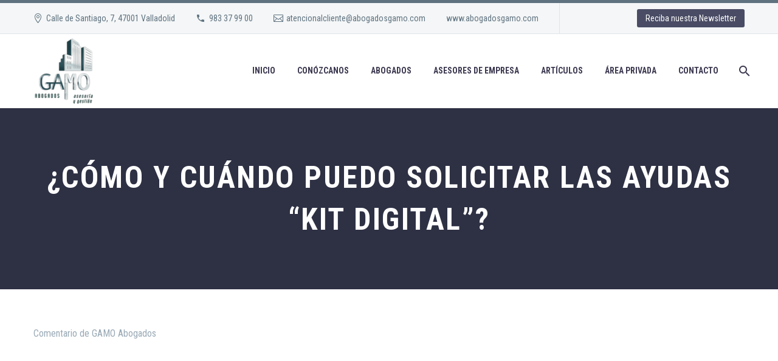

--- FILE ---
content_type: text/html; charset=UTF-8
request_url: https://www.abogadosgamo.com/como-y-cuando-puedo-solicitar-las-ayudas-kit-digital/
body_size: 35700
content:
<!DOCTYPE html>
<!--[if IE 7]>
<html class="ie ie7" lang="es" xmlns:og="http://ogp.me/ns#" xmlns:fb="http://ogp.me/ns/fb#">
<![endif]-->
<!--[if IE 8]>
<html class="ie ie8" lang="es" xmlns:og="http://ogp.me/ns#" xmlns:fb="http://ogp.me/ns/fb#">
<![endif]-->
<!--[if !(IE 7) | !(IE 8) ]><!-->
<html lang="es" xmlns:og="http://ogp.me/ns#" xmlns:fb="http://ogp.me/ns/fb#">
<!--<![endif]-->
<head> <script type="text/javascript">
var gform;gform||(document.addEventListener("gform_main_scripts_loaded",function(){gform.scriptsLoaded=!0}),window.addEventListener("DOMContentLoaded",function(){gform.domLoaded=!0}),gform={domLoaded:!1,scriptsLoaded:!1,initializeOnLoaded:function(o){gform.domLoaded&&gform.scriptsLoaded?o():!gform.domLoaded&&gform.scriptsLoaded?window.addEventListener("DOMContentLoaded",o):document.addEventListener("gform_main_scripts_loaded",o)},hooks:{action:{},filter:{}},addAction:function(o,n,r,t){gform.addHook("action",o,n,r,t)},addFilter:function(o,n,r,t){gform.addHook("filter",o,n,r,t)},doAction:function(o){gform.doHook("action",o,arguments)},applyFilters:function(o){return gform.doHook("filter",o,arguments)},removeAction:function(o,n){gform.removeHook("action",o,n)},removeFilter:function(o,n,r){gform.removeHook("filter",o,n,r)},addHook:function(o,n,r,t,i){null==gform.hooks[o][n]&&(gform.hooks[o][n]=[]);var e=gform.hooks[o][n];null==i&&(i=n+"_"+e.length),gform.hooks[o][n].push({tag:i,callable:r,priority:t=null==t?10:t})},doHook:function(n,o,r){var t;if(r=Array.prototype.slice.call(r,1),null!=gform.hooks[n][o]&&((o=gform.hooks[n][o]).sort(function(o,n){return o.priority-n.priority}),o.forEach(function(o){"function"!=typeof(t=o.callable)&&(t=window[t]),"action"==n?t.apply(null,r):r[0]=t.apply(null,r)})),"filter"==n)return r[0]},removeHook:function(o,n,t,i){var r;null!=gform.hooks[o][n]&&(r=(r=gform.hooks[o][n]).filter(function(o,n,r){return!!(null!=i&&i!=o.tag||null!=t&&t!=o.priority)}),gform.hooks[o][n]=r)}});
</script>
<meta charset="UTF-8"><script>if(navigator.userAgent.match(/MSIE|Internet Explorer/i)||navigator.userAgent.match(/Trident\/7\..*?rv:11/i)){var href=document.location.href;if(!href.match(/[?&]nowprocket/)){if(href.indexOf("?")==-1){if(href.indexOf("#")==-1){document.location.href=href+"?nowprocket=1"}else{document.location.href=href.replace("#","?nowprocket=1#")}}else{if(href.indexOf("#")==-1){document.location.href=href+"&nowprocket=1"}else{document.location.href=href.replace("#","&nowprocket=1#")}}}}</script><script>class RocketLazyLoadScripts{constructor(e){this.triggerEvents=e,this.userEventHandler=this.triggerListener.bind(this),this.touchStartHandler=this._onTouchStart.bind(this),this.touchMoveHandler=this._onTouchMove.bind(this),this.touchEndHandler=this._onTouchEnd.bind(this),this.clickHandler=this._onClick.bind(this),this.interceptedClicks=[],this.delayedScripts={normal:[],async:[],defer:[]},this.allJQueries=[]}_addUserInteractionListener(e){document.hidden?e.triggerListener():(this.triggerEvents.forEach((t=>window.addEventListener(t,e.userEventHandler,{passive:!0}))),window.addEventListener("touchstart",e.touchStartHandler,{passive:!0}),window.addEventListener("mousedown",e.touchStartHandler),document.addEventListener("visibilitychange",e.userEventHandler))}_removeUserInteractionListener(){this.triggerEvents.forEach((e=>window.removeEventListener(e,this.userEventHandler,{passive:!0}))),document.removeEventListener("visibilitychange",this.userEventHandler)}_onTouchStart(e){window.addEventListener("touchend",this.touchEndHandler),window.addEventListener("mouseup",this.touchEndHandler),window.addEventListener("touchmove",this.touchMoveHandler,{passive:!0}),window.addEventListener("mousemove",this.touchMoveHandler),e.target.addEventListener("click",this.clickHandler),this._renameDOMAttribute(e.target,"onclick","rocket-onclick")}_onTouchMove(e){window.removeEventListener("touchend",this.touchEndHandler),window.removeEventListener("mouseup",this.touchEndHandler),window.removeEventListener("touchmove",this.touchMoveHandler,{passive:!0}),window.removeEventListener("mousemove",this.touchMoveHandler),e.target.removeEventListener("click",this.clickHandler),this._renameDOMAttribute(e.target,"rocket-onclick","onclick")}_onTouchEnd(e){window.removeEventListener("touchend",this.touchEndHandler),window.removeEventListener("mouseup",this.touchEndHandler),window.removeEventListener("touchmove",this.touchMoveHandler,{passive:!0}),window.removeEventListener("mousemove",this.touchMoveHandler)}_onClick(e){e.target.removeEventListener("click",this.clickHandler),this._renameDOMAttribute(e.target,"rocket-onclick","onclick"),this.interceptedClicks.push(e),e.preventDefault(),e.stopPropagation(),e.stopImmediatePropagation()}_replayClicks(){window.removeEventListener("touchstart",this.touchStartHandler,{passive:!0}),window.removeEventListener("mousedown",this.touchStartHandler),this.interceptedClicks.forEach((e=>{e.target.dispatchEvent(new MouseEvent("click",{view:e.view,bubbles:!0,cancelable:!0}))}))}_renameDOMAttribute(e,t,n){e.hasAttribute(t)&&(event.target.setAttribute(n,event.target.getAttribute(t)),event.target.removeAttribute(t))}triggerListener(){this._removeUserInteractionListener(this),"loading"===document.readyState?document.addEventListener("DOMContentLoaded",this._loadEverythingNow.bind(this)):this._loadEverythingNow()}async _loadEverythingNow(){this._delayEventListeners(),this._delayJQueryReady(this),this._handleDocumentWrite(),this._registerAllDelayedScripts(),this._preloadAllScripts(),await this._loadScriptsFromList(this.delayedScripts.normal),await this._loadScriptsFromList(this.delayedScripts.defer),await this._loadScriptsFromList(this.delayedScripts.async),await this._triggerDOMContentLoaded(),await this._triggerWindowLoad(),window.dispatchEvent(new Event("rocket-allScriptsLoaded")),this._replayClicks()}_registerAllDelayedScripts(){document.querySelectorAll("script[type=rocketlazyloadscript]").forEach((e=>{e.hasAttribute("src")?e.hasAttribute("async")&&!1!==e.async?this.delayedScripts.async.push(e):e.hasAttribute("defer")&&!1!==e.defer||"module"===e.getAttribute("data-rocket-type")?this.delayedScripts.defer.push(e):this.delayedScripts.normal.push(e):this.delayedScripts.normal.push(e)}))}async _transformScript(e){return await this._requestAnimFrame(),new Promise((t=>{const n=document.createElement("script");[...e.attributes].forEach((e=>{let t=e.nodeName;"type"!==t&&("data-rocket-type"===t&&(t="type"),n.setAttribute(t,e.nodeValue))})),e.hasAttribute("src")?(n.addEventListener("load",t),n.addEventListener("error",t)):(n.text=e.text,t()),e.parentNode.replaceChild(n,e)}))}async _loadScriptsFromList(e){const t=e.shift();return t?(await this._transformScript(t),this._loadScriptsFromList(e)):Promise.resolve()}_preloadAllScripts(){var e=document.createDocumentFragment();[...this.delayedScripts.normal,...this.delayedScripts.defer,...this.delayedScripts.async].forEach((t=>{const n=t.getAttribute("src");if(n){const t=document.createElement("link");t.href=n,t.rel="preload",t.as="script",e.appendChild(t)}})),document.head.appendChild(e)}_delayEventListeners(){let e={};function t(t,n){!function(t){function n(n){return e[t].eventsToRewrite.indexOf(n)>=0?"rocket-"+n:n}e[t]||(e[t]={originalFunctions:{add:t.addEventListener,remove:t.removeEventListener},eventsToRewrite:[]},t.addEventListener=function(){arguments[0]=n(arguments[0]),e[t].originalFunctions.add.apply(t,arguments)},t.removeEventListener=function(){arguments[0]=n(arguments[0]),e[t].originalFunctions.remove.apply(t,arguments)})}(t),e[t].eventsToRewrite.push(n)}function n(e,t){let n=e[t];Object.defineProperty(e,t,{get:()=>n||function(){},set(i){e["rocket"+t]=n=i}})}t(document,"DOMContentLoaded"),t(window,"DOMContentLoaded"),t(window,"load"),t(window,"pageshow"),t(document,"readystatechange"),n(document,"onreadystatechange"),n(window,"onload"),n(window,"onpageshow")}_delayJQueryReady(e){let t=window.jQuery;Object.defineProperty(window,"jQuery",{get:()=>t,set(n){if(n&&n.fn&&!e.allJQueries.includes(n)){n.fn.ready=n.fn.init.prototype.ready=function(t){e.domReadyFired?t.bind(document)(n):document.addEventListener("rocket-DOMContentLoaded",(()=>t.bind(document)(n)))};const t=n.fn.on;n.fn.on=n.fn.init.prototype.on=function(){if(this[0]===window){function e(e){return e.split(" ").map((e=>"load"===e||0===e.indexOf("load.")?"rocket-jquery-load":e)).join(" ")}"string"==typeof arguments[0]||arguments[0]instanceof String?arguments[0]=e(arguments[0]):"object"==typeof arguments[0]&&Object.keys(arguments[0]).forEach((t=>{delete Object.assign(arguments[0],{[e(t)]:arguments[0][t]})[t]}))}return t.apply(this,arguments),this},e.allJQueries.push(n)}t=n}})}async _triggerDOMContentLoaded(){this.domReadyFired=!0,await this._requestAnimFrame(),document.dispatchEvent(new Event("rocket-DOMContentLoaded")),await this._requestAnimFrame(),window.dispatchEvent(new Event("rocket-DOMContentLoaded")),await this._requestAnimFrame(),document.dispatchEvent(new Event("rocket-readystatechange")),await this._requestAnimFrame(),document.rocketonreadystatechange&&document.rocketonreadystatechange()}async _triggerWindowLoad(){await this._requestAnimFrame(),window.dispatchEvent(new Event("rocket-load")),await this._requestAnimFrame(),window.rocketonload&&window.rocketonload(),await this._requestAnimFrame(),this.allJQueries.forEach((e=>e(window).trigger("rocket-jquery-load"))),window.dispatchEvent(new Event("rocket-pageshow")),await this._requestAnimFrame(),window.rocketonpageshow&&window.rocketonpageshow()}_handleDocumentWrite(){const e=new Map;document.write=document.writeln=function(t){const n=document.currentScript,i=document.createRange(),r=n.parentElement;let o=e.get(n);void 0===o&&(o=n.nextSibling,e.set(n,o));const s=document.createDocumentFragment();i.setStart(s,0),s.appendChild(i.createContextualFragment(t)),r.insertBefore(s,o)}}async _requestAnimFrame(){return document.hidden?new Promise((e=>setTimeout(e))):new Promise((e=>requestAnimationFrame(e)))}static run(){const e=new RocketLazyLoadScripts(["keydown","mousedown","mousemove","touchmove","touchstart","touchend","wheel"]);e._addUserInteractionListener(e)}}RocketLazyLoadScripts.run();</script>
	<!-- Google Tag Manager -->
<script type="rocketlazyloadscript">(function(w,d,s,l,i){w[l]=w[l]||[];w[l].push({'gtm.start':
new Date().getTime(),event:'gtm.js'});var f=d.getElementsByTagName(s)[0],
j=d.createElement(s),dl=l!='dataLayer'?'&l='+l:'';j.async=true;j.src=
'https://www.googletagmanager.com/gtm.js?id='+i+dl;f.parentNode.insertBefore(j,f);
})(window,document,'script','dataLayer','GTM-WTTJR44F');</script>
<!-- End Google Tag Manager -->
	
	<meta name="viewport" content="width=device-width, initial-scale=1.0" />
	<link rel="profile" href="https://gmpg.org/xfn/11">
	<link rel="pingback" href="https://www.abogadosgamo.com/xmlrpc.php">
	<meta name='robots' content='index, follow, max-image-preview:large, max-snippet:-1, max-video-preview:-1' />

	<!-- This site is optimized with the Yoast SEO plugin v18.2 - https://yoast.com/wordpress/plugins/seo/ -->
	<title>Cómo solicitar las ayudas del Kit Digital | GAMO Abogados</title><link rel="stylesheet" href="https://www.abogadosgamo.com/wp-content/cache/min/1/509e2a1b08a95b4868d2b14b4765e4a1.css" media="all" data-minify="1" />
	<meta name="description" content="¿Cómo y cuándo puedo solicitar las ayudas del Kit Digital? ¿Qué cuantía puedo percibir? Nuestros asesores especialistas en el Kit Digital te lo explican." />
	<link rel="canonical" href="https://www.abogadosgamo.com/como-y-cuando-puedo-solicitar-las-ayudas-kit-digital/" />
	<script type="application/ld+json" class="yoast-schema-graph">{"@context":"https://schema.org","@graph":[{"@type":"Organization","@id":"https://www.abogadosgamo.com/#organization","name":"GAMO Abogados, Asesoría y Gestión","url":"https://www.abogadosgamo.com/","sameAs":["https://www.linkedin.com/company/42331372/admin/"],"logo":{"@type":"ImageObject","@id":"https://www.abogadosgamo.com/#logo","inLanguage":"es","url":"https://www.abogadosgamo.com/wp-content/uploads/2025/09/logo-gamo-2025.png","contentUrl":"https://www.abogadosgamo.com/wp-content/uploads/2025/09/logo-gamo-2025.png","width":116,"height":130,"caption":"GAMO Abogados, Asesoría y Gestión"},"image":{"@id":"https://www.abogadosgamo.com/#logo"}},{"@type":"WebSite","@id":"https://www.abogadosgamo.com/#website","url":"https://www.abogadosgamo.com/","name":"GAMO Abogados, Asesoría y Gestión","description":"Abogados y Asesores en Valladolid","publisher":{"@id":"https://www.abogadosgamo.com/#organization"},"potentialAction":[{"@type":"SearchAction","target":{"@type":"EntryPoint","urlTemplate":"https://www.abogadosgamo.com/?s={search_term_string}"},"query-input":"required name=search_term_string"}],"inLanguage":"es"},{"@type":"ImageObject","@id":"https://www.abogadosgamo.com/como-y-cuando-puedo-solicitar-las-ayudas-kit-digital/#primaryimage","inLanguage":"es","url":"https://www.abogadosgamo.com/wp-content/uploads/2022/09/Abogados-especialistas-Kit-Digital-Valladolid.jpg","contentUrl":"https://www.abogadosgamo.com/wp-content/uploads/2022/09/Abogados-especialistas-Kit-Digital-Valladolid.jpg","width":1920,"height":1280,"caption":"Asesores especialistas Kit Digital Valladolid"},{"@type":"WebPage","@id":"https://www.abogadosgamo.com/como-y-cuando-puedo-solicitar-las-ayudas-kit-digital/#webpage","url":"https://www.abogadosgamo.com/como-y-cuando-puedo-solicitar-las-ayudas-kit-digital/","name":"Cómo solicitar las ayudas del Kit Digital | GAMO Abogados","isPartOf":{"@id":"https://www.abogadosgamo.com/#website"},"primaryImageOfPage":{"@id":"https://www.abogadosgamo.com/como-y-cuando-puedo-solicitar-las-ayudas-kit-digital/#primaryimage"},"datePublished":"2022-09-22T09:37:42+00:00","dateModified":"2022-09-22T11:25:27+00:00","description":"¿Cómo y cuándo puedo solicitar las ayudas del Kit Digital? ¿Qué cuantía puedo percibir? Nuestros asesores especialistas en el Kit Digital te lo explican.","breadcrumb":{"@id":"https://www.abogadosgamo.com/como-y-cuando-puedo-solicitar-las-ayudas-kit-digital/#breadcrumb"},"inLanguage":"es","potentialAction":[{"@type":"ReadAction","target":["https://www.abogadosgamo.com/como-y-cuando-puedo-solicitar-las-ayudas-kit-digital/"]}]},{"@type":"BreadcrumbList","@id":"https://www.abogadosgamo.com/como-y-cuando-puedo-solicitar-las-ayudas-kit-digital/#breadcrumb","itemListElement":[{"@type":"ListItem","position":1,"name":"Portada","item":"https://www.abogadosgamo.com/"},{"@type":"ListItem","position":2,"name":"BLOG","item":"https://www.abogadosgamo.com/blog/"},{"@type":"ListItem","position":3,"name":"¿CÓMO Y CUÁNDO PUEDO SOLICITAR LAS AYUDAS “KIT DIGITAL”?"}]},{"@type":"Article","@id":"https://www.abogadosgamo.com/como-y-cuando-puedo-solicitar-las-ayudas-kit-digital/#article","isPartOf":{"@id":"https://www.abogadosgamo.com/como-y-cuando-puedo-solicitar-las-ayudas-kit-digital/#webpage"},"author":{"@id":"https://www.abogadosgamo.com/#/schema/person/153858fb44d096a466097572f676d6b3"},"headline":"¿CÓMO Y CUÁNDO PUEDO SOLICITAR LAS AYUDAS “KIT DIGITAL”?","datePublished":"2022-09-22T09:37:42+00:00","dateModified":"2022-09-22T11:25:27+00:00","mainEntityOfPage":{"@id":"https://www.abogadosgamo.com/como-y-cuando-puedo-solicitar-las-ayudas-kit-digital/#webpage"},"wordCount":735,"publisher":{"@id":"https://www.abogadosgamo.com/#organization"},"image":{"@id":"https://www.abogadosgamo.com/como-y-cuando-puedo-solicitar-las-ayudas-kit-digital/#primaryimage"},"thumbnailUrl":"https://www.abogadosgamo.com/wp-content/uploads/2022/09/Abogados-especialistas-Kit-Digital-Valladolid.jpg","articleSection":["Asesoría","Asesoría de empresa","Asesoría laboral","BLOG"],"inLanguage":"es"},{"@type":"Person","@id":"https://www.abogadosgamo.com/#/schema/person/153858fb44d096a466097572f676d6b3","name":"GAMO Abogados","image":{"@type":"ImageObject","@id":"https://www.abogadosgamo.com/#personlogo","inLanguage":"es","url":"https://secure.gravatar.com/avatar/645b76f5dc0b128ad88df11ac63360f9?s=96&d=mm&r=g","contentUrl":"https://secure.gravatar.com/avatar/645b76f5dc0b128ad88df11ac63360f9?s=96&d=mm&r=g","caption":"GAMO Abogados"}}]}</script>
	<!-- / Yoast SEO plugin. -->


<link rel='dns-prefetch' href='//platform-api.sharethis.com' />
<link rel='dns-prefetch' href='//www.google.com' />
<link rel='dns-prefetch' href='//fonts.googleapis.com' />
<link rel='dns-prefetch' href='//s.w.org' />
<link rel='dns-prefetch' href='//b2512165.smushcdn.com' />
<link rel="alternate" type="application/rss+xml" title="GAMO Abogados, Asesoría y Gestión &raquo; Feed" href="https://www.abogadosgamo.com/feed/" />
<link rel="alternate" type="application/rss+xml" title="GAMO Abogados, Asesoría y Gestión &raquo; Feed de los comentarios" href="https://www.abogadosgamo.com/comments/feed/" />
		<!-- This site uses the Google Analytics by MonsterInsights plugin v9.11.1 - Using Analytics tracking - https://www.monsterinsights.com/ -->
		<!-- Nota: MonsterInsights no está actualmente configurado en este sitio. El dueño del sitio necesita identificarse usando su cuenta de Google Analytics en el panel de ajustes de MonsterInsights. -->
					<!-- No tracking code set -->
				<!-- / Google Analytics by MonsterInsights -->
		<script type="rocketlazyloadscript" data-rocket-type="text/javascript">
window._wpemojiSettings = {"baseUrl":"https:\/\/s.w.org\/images\/core\/emoji\/13.1.0\/72x72\/","ext":".png","svgUrl":"https:\/\/s.w.org\/images\/core\/emoji\/13.1.0\/svg\/","svgExt":".svg","source":{"concatemoji":"https:\/\/www.abogadosgamo.com\/wp-includes\/js\/wp-emoji-release.min.js?ver=3b8c2c08c1717e5a189ff0ee87059c0f"}};
/*! This file is auto-generated */
!function(e,a,t){var n,r,o,i=a.createElement("canvas"),p=i.getContext&&i.getContext("2d");function s(e,t){var a=String.fromCharCode;p.clearRect(0,0,i.width,i.height),p.fillText(a.apply(this,e),0,0);e=i.toDataURL();return p.clearRect(0,0,i.width,i.height),p.fillText(a.apply(this,t),0,0),e===i.toDataURL()}function c(e){var t=a.createElement("script");t.src=e,t.defer=t.type="text/javascript",a.getElementsByTagName("head")[0].appendChild(t)}for(o=Array("flag","emoji"),t.supports={everything:!0,everythingExceptFlag:!0},r=0;r<o.length;r++)t.supports[o[r]]=function(e){if(!p||!p.fillText)return!1;switch(p.textBaseline="top",p.font="600 32px Arial",e){case"flag":return s([127987,65039,8205,9895,65039],[127987,65039,8203,9895,65039])?!1:!s([55356,56826,55356,56819],[55356,56826,8203,55356,56819])&&!s([55356,57332,56128,56423,56128,56418,56128,56421,56128,56430,56128,56423,56128,56447],[55356,57332,8203,56128,56423,8203,56128,56418,8203,56128,56421,8203,56128,56430,8203,56128,56423,8203,56128,56447]);case"emoji":return!s([10084,65039,8205,55357,56613],[10084,65039,8203,55357,56613])}return!1}(o[r]),t.supports.everything=t.supports.everything&&t.supports[o[r]],"flag"!==o[r]&&(t.supports.everythingExceptFlag=t.supports.everythingExceptFlag&&t.supports[o[r]]);t.supports.everythingExceptFlag=t.supports.everythingExceptFlag&&!t.supports.flag,t.DOMReady=!1,t.readyCallback=function(){t.DOMReady=!0},t.supports.everything||(n=function(){t.readyCallback()},a.addEventListener?(a.addEventListener("DOMContentLoaded",n,!1),e.addEventListener("load",n,!1)):(e.attachEvent("onload",n),a.attachEvent("onreadystatechange",function(){"complete"===a.readyState&&t.readyCallback()})),(n=t.source||{}).concatemoji?c(n.concatemoji):n.wpemoji&&n.twemoji&&(c(n.twemoji),c(n.wpemoji)))}(window,document,window._wpemojiSettings);
</script>
<style type="text/css">
img.wp-smiley,
img.emoji {
	display: inline !important;
	border: none !important;
	box-shadow: none !important;
	height: 1em !important;
	width: 1em !important;
	margin: 0 0.07em !important;
	vertical-align: -0.1em !important;
	background: none !important;
	padding: 0 !important;
}
</style>
	

<style id='thegem-preloader-inline-css' type='text/css'>

		body:not(.compose-mode) .gem-icon-style-gradient span,
		body:not(.compose-mode) .gem-icon .gem-icon-half-1,
		body:not(.compose-mode) .gem-icon .gem-icon-half-2 {
			opacity: 0 !important;
			}
</style>







<link rel='stylesheet' id='thegem-google-fonts-css'  href='//fonts.googleapis.com/css?family=Roboto+Condensed%3A300%2C300italic%2C400%2C400italic%2C700%2C700italic%7CMontserrat%3A100%2C100italic%2C200%2C200italic%2C300%2C300italic%2C400%2C400italic%2C500%2C500italic%2C600%2C600italic%2C700%2C700italic%2C800%2C800italic%2C900%2C900italic%7CSource+Sans+Pro%3A200%2C200italic%2C300%2C300italic%2C400%2C400italic%2C600%2C600italic%2C700%2C700italic%2C900%2C900italic&#038;subset=cyrillic%2Ccyrillic-ext%2Cgreek%2Cgreek-ext%2Clatin%2Clatin-ext%2Cvietnamese&#038;ver=3b8c2c08c1717e5a189ff0ee87059c0f' type='text/css' media='all' />

<style id='thegem-custom-inline-css' type='text/css'>
#page-title {background-color: #2E3144FF;padding-top: 80px;padding-bottom: 80px;}#page-title h1,#page-title .title-rich-content {color: #ffffff;}.page-title-excerpt {color: #ffffff;margin-top: 18px;}#page-title .page-title-title {margin-top: 0px;}.page-title-inner,body .breadcrumbs{padding-left: 0px;padding-right: 0px;}body .page-title-block .breadcrumbs-container{	text-align: center;}.page-breadcrumbs ul li a,.page-breadcrumbs ul li:not(:last-child):after{	color: #99A9B5FF;}.page-breadcrumbs ul li{	color: #3C3950FF;}.page-breadcrumbs ul li a:hover{	color: #3C3950FF;}.block-content {padding-top: 60px;}.block-content:last-of-type {padding-bottom: 110px;}#top-area {	display: block;}@media (max-width: 991px) {#page-title {padding-top: 80px;padding-bottom: 80px;}.page-title-inner, body .breadcrumbs{padding-left: 0px;padding-right: 0px;}.page-title-excerpt {margin-top: 18px;}#page-title .page-title-title {margin-top: 0px;}.block-content {}.block-content:last-of-type {}#top-area {	display: block;}}@media (max-width: 767px) {#page-title {padding-top: 80px;padding-bottom: 80px;}.page-title-inner,body .breadcrumbs{padding-left: 0px;padding-right: 0px;}.page-title-excerpt {margin-top: 18px;}#page-title .page-title-title {margin-top: 0px;}.block-content {}.block-content:last-of-type {}#top-area {	display: none;}}
</style>





<style id='global-styles-inline-css' type='text/css'>
body{--wp--preset--color--black: #000000;--wp--preset--color--cyan-bluish-gray: #abb8c3;--wp--preset--color--white: #ffffff;--wp--preset--color--pale-pink: #f78da7;--wp--preset--color--vivid-red: #cf2e2e;--wp--preset--color--luminous-vivid-orange: #ff6900;--wp--preset--color--luminous-vivid-amber: #fcb900;--wp--preset--color--light-green-cyan: #7bdcb5;--wp--preset--color--vivid-green-cyan: #00d084;--wp--preset--color--pale-cyan-blue: #8ed1fc;--wp--preset--color--vivid-cyan-blue: #0693e3;--wp--preset--color--vivid-purple: #9b51e0;--wp--preset--gradient--vivid-cyan-blue-to-vivid-purple: linear-gradient(135deg,rgba(6,147,227,1) 0%,rgb(155,81,224) 100%);--wp--preset--gradient--light-green-cyan-to-vivid-green-cyan: linear-gradient(135deg,rgb(122,220,180) 0%,rgb(0,208,130) 100%);--wp--preset--gradient--luminous-vivid-amber-to-luminous-vivid-orange: linear-gradient(135deg,rgba(252,185,0,1) 0%,rgba(255,105,0,1) 100%);--wp--preset--gradient--luminous-vivid-orange-to-vivid-red: linear-gradient(135deg,rgba(255,105,0,1) 0%,rgb(207,46,46) 100%);--wp--preset--gradient--very-light-gray-to-cyan-bluish-gray: linear-gradient(135deg,rgb(238,238,238) 0%,rgb(169,184,195) 100%);--wp--preset--gradient--cool-to-warm-spectrum: linear-gradient(135deg,rgb(74,234,220) 0%,rgb(151,120,209) 20%,rgb(207,42,186) 40%,rgb(238,44,130) 60%,rgb(251,105,98) 80%,rgb(254,248,76) 100%);--wp--preset--gradient--blush-light-purple: linear-gradient(135deg,rgb(255,206,236) 0%,rgb(152,150,240) 100%);--wp--preset--gradient--blush-bordeaux: linear-gradient(135deg,rgb(254,205,165) 0%,rgb(254,45,45) 50%,rgb(107,0,62) 100%);--wp--preset--gradient--luminous-dusk: linear-gradient(135deg,rgb(255,203,112) 0%,rgb(199,81,192) 50%,rgb(65,88,208) 100%);--wp--preset--gradient--pale-ocean: linear-gradient(135deg,rgb(255,245,203) 0%,rgb(182,227,212) 50%,rgb(51,167,181) 100%);--wp--preset--gradient--electric-grass: linear-gradient(135deg,rgb(202,248,128) 0%,rgb(113,206,126) 100%);--wp--preset--gradient--midnight: linear-gradient(135deg,rgb(2,3,129) 0%,rgb(40,116,252) 100%);--wp--preset--duotone--dark-grayscale: url('#wp-duotone-dark-grayscale');--wp--preset--duotone--grayscale: url('#wp-duotone-grayscale');--wp--preset--duotone--purple-yellow: url('#wp-duotone-purple-yellow');--wp--preset--duotone--blue-red: url('#wp-duotone-blue-red');--wp--preset--duotone--midnight: url('#wp-duotone-midnight');--wp--preset--duotone--magenta-yellow: url('#wp-duotone-magenta-yellow');--wp--preset--duotone--purple-green: url('#wp-duotone-purple-green');--wp--preset--duotone--blue-orange: url('#wp-duotone-blue-orange');--wp--preset--font-size--small: 13px;--wp--preset--font-size--medium: 20px;--wp--preset--font-size--large: 36px;--wp--preset--font-size--x-large: 42px;}.has-black-color{color: var(--wp--preset--color--black) !important;}.has-cyan-bluish-gray-color{color: var(--wp--preset--color--cyan-bluish-gray) !important;}.has-white-color{color: var(--wp--preset--color--white) !important;}.has-pale-pink-color{color: var(--wp--preset--color--pale-pink) !important;}.has-vivid-red-color{color: var(--wp--preset--color--vivid-red) !important;}.has-luminous-vivid-orange-color{color: var(--wp--preset--color--luminous-vivid-orange) !important;}.has-luminous-vivid-amber-color{color: var(--wp--preset--color--luminous-vivid-amber) !important;}.has-light-green-cyan-color{color: var(--wp--preset--color--light-green-cyan) !important;}.has-vivid-green-cyan-color{color: var(--wp--preset--color--vivid-green-cyan) !important;}.has-pale-cyan-blue-color{color: var(--wp--preset--color--pale-cyan-blue) !important;}.has-vivid-cyan-blue-color{color: var(--wp--preset--color--vivid-cyan-blue) !important;}.has-vivid-purple-color{color: var(--wp--preset--color--vivid-purple) !important;}.has-black-background-color{background-color: var(--wp--preset--color--black) !important;}.has-cyan-bluish-gray-background-color{background-color: var(--wp--preset--color--cyan-bluish-gray) !important;}.has-white-background-color{background-color: var(--wp--preset--color--white) !important;}.has-pale-pink-background-color{background-color: var(--wp--preset--color--pale-pink) !important;}.has-vivid-red-background-color{background-color: var(--wp--preset--color--vivid-red) !important;}.has-luminous-vivid-orange-background-color{background-color: var(--wp--preset--color--luminous-vivid-orange) !important;}.has-luminous-vivid-amber-background-color{background-color: var(--wp--preset--color--luminous-vivid-amber) !important;}.has-light-green-cyan-background-color{background-color: var(--wp--preset--color--light-green-cyan) !important;}.has-vivid-green-cyan-background-color{background-color: var(--wp--preset--color--vivid-green-cyan) !important;}.has-pale-cyan-blue-background-color{background-color: var(--wp--preset--color--pale-cyan-blue) !important;}.has-vivid-cyan-blue-background-color{background-color: var(--wp--preset--color--vivid-cyan-blue) !important;}.has-vivid-purple-background-color{background-color: var(--wp--preset--color--vivid-purple) !important;}.has-black-border-color{border-color: var(--wp--preset--color--black) !important;}.has-cyan-bluish-gray-border-color{border-color: var(--wp--preset--color--cyan-bluish-gray) !important;}.has-white-border-color{border-color: var(--wp--preset--color--white) !important;}.has-pale-pink-border-color{border-color: var(--wp--preset--color--pale-pink) !important;}.has-vivid-red-border-color{border-color: var(--wp--preset--color--vivid-red) !important;}.has-luminous-vivid-orange-border-color{border-color: var(--wp--preset--color--luminous-vivid-orange) !important;}.has-luminous-vivid-amber-border-color{border-color: var(--wp--preset--color--luminous-vivid-amber) !important;}.has-light-green-cyan-border-color{border-color: var(--wp--preset--color--light-green-cyan) !important;}.has-vivid-green-cyan-border-color{border-color: var(--wp--preset--color--vivid-green-cyan) !important;}.has-pale-cyan-blue-border-color{border-color: var(--wp--preset--color--pale-cyan-blue) !important;}.has-vivid-cyan-blue-border-color{border-color: var(--wp--preset--color--vivid-cyan-blue) !important;}.has-vivid-purple-border-color{border-color: var(--wp--preset--color--vivid-purple) !important;}.has-vivid-cyan-blue-to-vivid-purple-gradient-background{background: var(--wp--preset--gradient--vivid-cyan-blue-to-vivid-purple) !important;}.has-light-green-cyan-to-vivid-green-cyan-gradient-background{background: var(--wp--preset--gradient--light-green-cyan-to-vivid-green-cyan) !important;}.has-luminous-vivid-amber-to-luminous-vivid-orange-gradient-background{background: var(--wp--preset--gradient--luminous-vivid-amber-to-luminous-vivid-orange) !important;}.has-luminous-vivid-orange-to-vivid-red-gradient-background{background: var(--wp--preset--gradient--luminous-vivid-orange-to-vivid-red) !important;}.has-very-light-gray-to-cyan-bluish-gray-gradient-background{background: var(--wp--preset--gradient--very-light-gray-to-cyan-bluish-gray) !important;}.has-cool-to-warm-spectrum-gradient-background{background: var(--wp--preset--gradient--cool-to-warm-spectrum) !important;}.has-blush-light-purple-gradient-background{background: var(--wp--preset--gradient--blush-light-purple) !important;}.has-blush-bordeaux-gradient-background{background: var(--wp--preset--gradient--blush-bordeaux) !important;}.has-luminous-dusk-gradient-background{background: var(--wp--preset--gradient--luminous-dusk) !important;}.has-pale-ocean-gradient-background{background: var(--wp--preset--gradient--pale-ocean) !important;}.has-electric-grass-gradient-background{background: var(--wp--preset--gradient--electric-grass) !important;}.has-midnight-gradient-background{background: var(--wp--preset--gradient--midnight) !important;}.has-small-font-size{font-size: var(--wp--preset--font-size--small) !important;}.has-medium-font-size{font-size: var(--wp--preset--font-size--medium) !important;}.has-large-font-size{font-size: var(--wp--preset--font-size--large) !important;}.has-x-large-font-size{font-size: var(--wp--preset--font-size--x-large) !important;}
</style>




















<script type="rocketlazyloadscript" data-rocket-type="text/javascript">(function($){
	jQuery(document).ready(function($){
    if(window.location.href.indexOf('#login') != -1) {
    var popup_id = 27849;
        MasterPopups.open(popup_id);
  }
	});
})(jQuery);
function show_pass() {
                                    var x = document.getElementById("password");
                                    if (x.type === "password") {
                                        x.type = "text";
                                    } else {
                                        x.type = "password";
                                    }
                                }</script><script type="rocketlazyloadscript" data-rocket-type="text/javascript">function fullHeightRow() {
			var fullHeight,
				offsetTop,
				element = document.getElementsByClassName('vc_row-o-full-height')[0];
			if (element) {
				fullHeight = window.innerHeight;
				offsetTop = window.pageYOffset + element.getBoundingClientRect().top;
				if (offsetTop < fullHeight) {
					fullHeight = 100 - offsetTop / (fullHeight / 100);
					element.style.minHeight = fullHeight + 'vh'
				}
			}
		}
		fullHeightRow();</script><!--[if lt IE 9]>
<script type='text/javascript' src='https://www.abogadosgamo.com/wp-content/themes/thegem/js/html5.js?ver=3.7.3' id='html5-js'></script>
<![endif]-->
<script type='text/javascript' src='https://www.abogadosgamo.com/wp-includes/js/jquery/jquery.min.js?ver=3.6.0' id='jquery-core-js'></script>
<script type='text/javascript' src='https://www.abogadosgamo.com/wp-includes/js/jquery/jquery-migrate.min.js?ver=3.3.2' id='jquery-migrate-js'></script>
<script type='text/javascript' id='front-principal-js-extra'>
/* <![CDATA[ */
var cdp_cookies_info = {"url_plugin":"https:\/\/www.abogadosgamo.com\/wp-content\/plugins\/asesor-cookies-para-la-ley-en-espana\/plugin.php","url_admin_ajax":"https:\/\/www.abogadosgamo.com\/wp-admin\/admin-ajax.php"};
/* ]]> */
</script>
<script type="rocketlazyloadscript" data-minify="1" data-rocket-type='text/javascript' src='https://www.abogadosgamo.com/wp-content/cache/min/1/wp-content/plugins/asesor-cookies-para-la-ley-en-espana/html/front/principal.js?ver=1768564452' id='front-principal-js' defer></script>
<script type='text/javascript' src='https://www.abogadosgamo.com/wp-content/plugins/everest-google-places-reviews/assets/frontend/js/jquery.mCustomScrollbar.concat.min.js?ver=2.1.1' id='egpr-mCustomScrollbarjs-js' defer></script>
<script data-minify="1" type='text/javascript' src='https://www.abogadosgamo.com/wp-content/cache/min/1/wp-content/plugins/everest-google-places-reviews/assets/frontend/js/jquery.bxslider.js?ver=1768564452' id='egpr-bxslider-script-js' defer></script>
<script type="rocketlazyloadscript" data-minify="1" data-rocket-type='text/javascript' src='https://www.abogadosgamo.com/wp-content/cache/min/1/wp-content/plugins/everest-google-places-reviews/assets/frontend/js/wow.js?ver=1768564452' id='egpr-wow-animation-js' defer></script>
<script type="rocketlazyloadscript" data-minify="1" data-rocket-type='text/javascript' src='https://www.abogadosgamo.com/wp-content/cache/min/1/wp-content/plugins/everest-google-places-reviews/assets/frontend/js/egpr-frontend-script.js?ver=1768564452' id='egpr-frontend-script-js' defer></script>
<script type="rocketlazyloadscript" data-rocket-type='text/javascript' src='//platform-api.sharethis.com/js/sharethis.js#property=59b78036e6ce5200129fff50&#038;product=inline-buttons' id='share-this-share-buttons-mu-js' defer></script>
<script type="rocketlazyloadscript" data-minify="1" data-rocket-type='text/javascript' defer="defer" src='https://www.abogadosgamo.com/wp-content/cache/min/1/wp-content/plugins/widget-google-reviews/assets/js/public-main.js?ver=1768564452' id='grw-public-main-js-js'></script>
<script type='text/javascript' defer='defer' src='https://www.abogadosgamo.com/wp-content/plugins/gravityforms/js/jquery.json.min.js?ver=2.5.16' id='gform_json-js'></script>
<script type='text/javascript' id='gform_gravityforms-js-extra'>
/* <![CDATA[ */
var gform_i18n = {"datepicker":{"days":{"monday":"Lun","tuesday":"Mar","wednesday":"Mi\u00e9","thursday":"Jue","friday":"Vie","saturday":"S\u00e1b","sunday":"Dom"},"months":{"january":"Enero","february":"Febrero","march":"Marzo","april":"Abril","may":"Mayo","june":"Junio","july":"Julio","august":"Agosto","september":"Septiembre","october":"Octubre","november":"Noviembre","december":"Diciembre"},"firstDay":1,"iconText":"Elige una fecha"}};
var gf_global = {"gf_currency_config":{"name":"Euro","symbol_left":"","symbol_right":"&#8364;","symbol_padding":" ","thousand_separator":".","decimal_separator":",","decimals":2,"code":"EUR"},"base_url":"https:\/\/www.abogadosgamo.com\/wp-content\/plugins\/gravityforms","number_formats":[],"spinnerUrl":"https:\/\/www.abogadosgamo.com\/wp-content\/plugins\/gravityforms\/images\/spinner.svg","strings":{"newRowAdded":"Nueva fila a\u00f1adida.","rowRemoved":"Fila eliminada","formSaved":"Se ha guardado el formulario. El contenido incluye el enlace para volver y completar el formulario."}};
var gf_legacy_multi = {"2":""};
/* ]]> */
</script>
<script type="rocketlazyloadscript" data-rocket-type='text/javascript' id='gform_gravityforms-js-before'>
var gform;gform||(document.addEventListener("gform_main_scripts_loaded",function(){gform.scriptsLoaded=!0}),window.addEventListener("DOMContentLoaded",function(){gform.domLoaded=!0}),gform={domLoaded:!1,scriptsLoaded:!1,initializeOnLoaded:function(o){gform.domLoaded&&gform.scriptsLoaded?o():!gform.domLoaded&&gform.scriptsLoaded?window.addEventListener("DOMContentLoaded",o):document.addEventListener("gform_main_scripts_loaded",o)},hooks:{action:{},filter:{}},addAction:function(o,n,r,t){gform.addHook("action",o,n,r,t)},addFilter:function(o,n,r,t){gform.addHook("filter",o,n,r,t)},doAction:function(o){gform.doHook("action",o,arguments)},applyFilters:function(o){return gform.doHook("filter",o,arguments)},removeAction:function(o,n){gform.removeHook("action",o,n)},removeFilter:function(o,n,r){gform.removeHook("filter",o,n,r)},addHook:function(o,n,r,t,i){null==gform.hooks[o][n]&&(gform.hooks[o][n]=[]);var e=gform.hooks[o][n];null==i&&(i=n+"_"+e.length),gform.hooks[o][n].push({tag:i,callable:r,priority:t=null==t?10:t})},doHook:function(n,o,r){var t;if(r=Array.prototype.slice.call(r,1),null!=gform.hooks[n][o]&&((o=gform.hooks[n][o]).sort(function(o,n){return o.priority-n.priority}),o.forEach(function(o){"function"!=typeof(t=o.callable)&&(t=window[t]),"action"==n?t.apply(null,r):r[0]=t.apply(null,r)})),"filter"==n)return r[0]},removeHook:function(o,n,t,i){var r;null!=gform.hooks[o][n]&&(r=(r=gform.hooks[o][n]).filter(function(o,n,r){return!!(null!=i&&i!=o.tag||null!=t&&t!=o.priority)}),gform.hooks[o][n]=r)}});
</script>
<script type="rocketlazyloadscript" data-rocket-type='text/javascript' defer='defer' src='https://www.abogadosgamo.com/wp-content/plugins/gravityforms/js/gravityforms.min.js?ver=2.5.16' id='gform_gravityforms-js'></script>
<meta name="generator" content="Powered by LayerSlider 7.0.7 - Multi-Purpose, Responsive, Parallax, Mobile-Friendly Slider Plugin for WordPress." />
<!-- LayerSlider updates and docs at: https://layerslider.com -->
<link rel="https://api.w.org/" href="https://www.abogadosgamo.com/wp-json/" /><link rel="alternate" type="application/json" href="https://www.abogadosgamo.com/wp-json/wp/v2/posts/28652" /><link rel="EditURI" type="application/rsd+xml" title="RSD" href="https://www.abogadosgamo.com/xmlrpc.php?rsd" />
<link rel="wlwmanifest" type="application/wlwmanifest+xml" href="https://www.abogadosgamo.com/wp-includes/wlwmanifest.xml" /> 
<link rel='shortlink' href='https://www.abogadosgamo.com/?p=28652' />
<link rel="alternate" type="application/json+oembed" href="https://www.abogadosgamo.com/wp-json/oembed/1.0/embed?url=https%3A%2F%2Fwww.abogadosgamo.com%2Fcomo-y-cuando-puedo-solicitar-las-ayudas-kit-digital%2F" />
<link rel="alternate" type="text/xml+oembed" href="https://www.abogadosgamo.com/wp-json/oembed/1.0/embed?url=https%3A%2F%2Fwww.abogadosgamo.com%2Fcomo-y-cuando-puedo-solicitar-las-ayudas-kit-digital%2F&#038;format=xml" />
<script type="rocketlazyloadscript" data-rocket-type="text/javascript">
(function(url){
	if(/(?:Chrome\/26\.0\.1410\.63 Safari\/537\.31|WordfenceTestMonBot)/.test(navigator.userAgent)){ return; }
	var addEvent = function(evt, handler) {
		if (window.addEventListener) {
			document.addEventListener(evt, handler, false);
		} else if (window.attachEvent) {
			document.attachEvent('on' + evt, handler);
		}
	};
	var removeEvent = function(evt, handler) {
		if (window.removeEventListener) {
			document.removeEventListener(evt, handler, false);
		} else if (window.detachEvent) {
			document.detachEvent('on' + evt, handler);
		}
	};
	var evts = 'contextmenu dblclick drag dragend dragenter dragleave dragover dragstart drop keydown keypress keyup mousedown mousemove mouseout mouseover mouseup mousewheel scroll'.split(' ');
	var logHuman = function() {
		if (window.wfLogHumanRan) { return; }
		window.wfLogHumanRan = true;
		var wfscr = document.createElement('script');
		wfscr.type = 'text/javascript';
		wfscr.async = true;
		wfscr.src = url + '&r=' + Math.random();
		(document.getElementsByTagName('head')[0]||document.getElementsByTagName('body')[0]).appendChild(wfscr);
		for (var i = 0; i < evts.length; i++) {
			removeEvent(evts[i], logHuman);
		}
	};
	for (var i = 0; i < evts.length; i++) {
		addEvent(evts[i], logHuman);
	}
})('//www.abogadosgamo.com/?wordfence_lh=1&hid=04A6A6419F0E1B74D8FF206E21310E30');
</script><link rel="alternate" hreflang="es-ES" href="https://www.abogadosgamo.com/como-y-cuando-puedo-solicitar-las-ayudas-kit-digital/"/>
<link rel="alternate" hreflang="es" href="https://www.abogadosgamo.com/como-y-cuando-puedo-solicitar-las-ayudas-kit-digital/"/>
<!-- Google tag (gtag.js) -->
<script type="rocketlazyloadscript" async src="https://www.googletagmanager.com/gtag/js?id=G-Z72EBQEFVC"></script>
<script type="rocketlazyloadscript">
  window.dataLayer = window.dataLayer || [];
  function gtag(){dataLayer.push(arguments);}
  gtag('js', new Date());

  gtag('config', 'G-Z72EBQEFVC');
</script><style type="text/css">.recentcomments a{display:inline !important;padding:0 !important;margin:0 !important;}</style><meta name="generator" content="Powered by WPBakery Page Builder - drag and drop page builder for WordPress."/>


<!-- MPP:MasterPopups v3.8.2 -->

<!-- MPP:MasterPopups:Header -->
<style>
/* Custom CSS*/

</style>
<script type="rocketlazyloadscript" data-rocket-type='text/javascript'>
 var MPP_POPUP_OPTIONS = {};
 var MPP_POPUP_DISPLAY_OPTIONS = {};
</script>
<script type="rocketlazyloadscript">

</script>


<!-- MPP:MasterPopups:Header End -->

<link rel="icon" href="https://www.abogadosgamo.com/wp-content/uploads/2025/09/favicon-gamo.png" sizes="32x32" />
<link rel="icon" href="https://www.abogadosgamo.com/wp-content/uploads/2025/09/favicon-gamo.png" sizes="192x192" />
<link rel="apple-touch-icon" href="https://www.abogadosgamo.com/wp-content/uploads/2025/09/favicon-gamo.png" />
<meta name="msapplication-TileImage" content="https://www.abogadosgamo.com/wp-content/uploads/2025/09/favicon-gamo.png" />
<script type="rocketlazyloadscript">if(document.querySelector('[data-type="vc_custom-css"]')) {document.head.appendChild(document.querySelector('[data-type="vc_custom-css"]'));}</script>		<style type="text/css" id="wp-custom-css">
			.gem-contacts-email a{
	color:#5f727f !important;
}

.gem-contacts-website a{
	color:#5f727f !important;
}
		</style>
		<noscript><style> .wpb_animate_when_almost_visible { opacity: 1; }</style></noscript>
<meta property="og:title" content="¿CÓMO Y CUÁNDO PUEDO SOLICITAR LAS AYUDAS “KIT DIGITAL”?"/>
<meta property="og:description" content="¿CÓMO Y CUÁNDO PUEDO SOLICITAR LAS AYUDAS “KIT DIGITAL”?"/>
<meta property="og:site_name" content="GAMO Abogados, Asesoría y Gestión"/>
<meta property="og:type" content="article"/>
<meta property="og:url" content="https://www.abogadosgamo.com/como-y-cuando-puedo-solicitar-las-ayudas-kit-digital/"/>
<meta property="og:image" content="https://www.abogadosgamo.com/wp-content/uploads/2022/09/Abogados-especialistas-Kit-Digital-Valladolid-thegem-blog-timeline-large.jpg"/>

<meta itemprop="name" content="¿CÓMO Y CUÁNDO PUEDO SOLICITAR LAS AYUDAS “KIT DIGITAL”?"/>
<meta itemprop="description" content="¿CÓMO Y CUÁNDO PUEDO SOLICITAR LAS AYUDAS “KIT DIGITAL”?"/>
<meta itemprop="image" content="https://www.abogadosgamo.com/wp-content/uploads/2022/09/Abogados-especialistas-Kit-Digital-Valladolid-thegem-blog-timeline-large.jpg"/>
<noscript><style id="rocket-lazyload-nojs-css">.rll-youtube-player, [data-lazy-src]{display:none !important;}</style></noscript><style id="wpforms-css-vars-root">
				:root {
					--wpforms-field-border-radius: 3px;
--wpforms-field-background-color: #ffffff;
--wpforms-field-border-color: rgba( 0, 0, 0, 0.25 );
--wpforms-field-text-color: rgba( 0, 0, 0, 0.7 );
--wpforms-label-color: rgba( 0, 0, 0, 0.85 );
--wpforms-label-sublabel-color: rgba( 0, 0, 0, 0.55 );
--wpforms-label-error-color: #d63637;
--wpforms-button-border-radius: 3px;
--wpforms-button-background-color: #066aab;
--wpforms-button-text-color: #ffffff;
--wpforms-field-size-input-height: 43px;
--wpforms-field-size-input-spacing: 15px;
--wpforms-field-size-font-size: 16px;
--wpforms-field-size-line-height: 19px;
--wpforms-field-size-padding-h: 14px;
--wpforms-field-size-checkbox-size: 16px;
--wpforms-field-size-sublabel-spacing: 5px;
--wpforms-field-size-icon-size: 1;
--wpforms-label-size-font-size: 16px;
--wpforms-label-size-line-height: 19px;
--wpforms-label-size-sublabel-font-size: 14px;
--wpforms-label-size-sublabel-line-height: 17px;
--wpforms-button-size-font-size: 17px;
--wpforms-button-size-height: 41px;
--wpforms-button-size-padding-h: 15px;
--wpforms-button-size-margin-top: 10px;

				}
			</style>		
</head>


<body data-rsssl=1 class="post-template-default single single-post postid-28652 single-format-standard translatepress-es_ES wc-shortcodes-font-awesome-enabled wpb-js-composer js-comp-ver-6.8.0 vc_responsive">
<!-- Google Tag Manager (noscript) -->
<noscript><iframe src="https://www.googletagmanager.com/ns.html?id=GTM-WTTJR44F"
height="0" width="0" style="display:none;visibility:hidden"></iframe></noscript>
<!-- End Google Tag Manager (noscript) -->
	<script type="rocketlazyloadscript" data-rocket-type="text/javascript">
		var gemSettings = {"isTouch":"","forcedLasyDisabled":"","tabletPortrait":"1","tabletLandscape":"","topAreaMobileDisable":"","parallaxDisabled":"","fillTopArea":"","themePath":"https:\/\/www.abogadosgamo.com\/wp-content\/themes\/thegem","rootUrl":"https:\/\/www.abogadosgamo.com","mobileEffectsEnabled":"","isRTL":""};
		(function() {
    function isTouchDevice() {
        return (('ontouchstart' in window) ||
            (navigator.MaxTouchPoints > 0) ||
            (navigator.msMaxTouchPoints > 0));
    }

    window.gemSettings.isTouch = isTouchDevice();

    function userAgentDetection() {
        var ua = navigator.userAgent.toLowerCase(),
        platform = navigator.platform.toLowerCase(),
        UA = ua.match(/(opera|ie|firefox|chrome|version)[\s\/:]([\w\d\.]+)?.*?(safari|version[\s\/:]([\w\d\.]+)|$)/) || [null, 'unknown', 0],
        mode = UA[1] == 'ie' && document.documentMode;

        window.gemBrowser = {
            name: (UA[1] == 'version') ? UA[3] : UA[1],
            version: UA[2],
            platform: {
                name: ua.match(/ip(?:ad|od|hone)/) ? 'ios' : (ua.match(/(?:webos|android)/) || platform.match(/mac|win|linux/) || ['other'])[0]
                }
        };
            }

    window.updateGemClientSize = function() {
        if (window.gemOptions == null || window.gemOptions == undefined) {
            window.gemOptions = {
                first: false,
                clientWidth: 0,
                clientHeight: 0,
                innerWidth: -1
            };
        }

        window.gemOptions.clientWidth = window.innerWidth || document.documentElement.clientWidth;
        if (document.body != null && !window.gemOptions.clientWidth) {
            window.gemOptions.clientWidth = document.body.clientWidth;
        }

        window.gemOptions.clientHeight = window.innerHeight || document.documentElement.clientHeight;
        if (document.body != null && !window.gemOptions.clientHeight) {
            window.gemOptions.clientHeight = document.body.clientHeight;
        }
    };

    window.updateGemInnerSize = function(width) {
        window.gemOptions.innerWidth = width != undefined ? width : (document.body != null ? document.body.clientWidth : 0);
    };

    userAgentDetection();
    window.updateGemClientSize(true);

    window.gemSettings.lasyDisabled = window.gemSettings.forcedLasyDisabled || (!window.gemSettings.mobileEffectsEnabled && (window.gemSettings.isTouch || window.gemOptions.clientWidth <= 800));
})();
		(function() {
    if (window.gemBrowser.name == 'safari') {
        try {
            var safariVersion = parseInt(window.gemBrowser.version);
        } catch(e) {
            var safariVersion = 0;
        }
        if (safariVersion >= 9) {
            window.gemSettings.parallaxDisabled = true;
            window.gemSettings.fillTopArea = true;
        }
    }
})();
		(function() {
    var fullwithData = {
        page: null,
        pageWidth: 0,
        pageOffset: {},
        fixVcRow: true,
        pagePaddingLeft: 0
    };

    function updateFullwidthData() {
        fullwithData.pageOffset = fullwithData.page.getBoundingClientRect();
        fullwithData.pageWidth = parseFloat(fullwithData.pageOffset.width);
        fullwithData.pagePaddingLeft = 0;

        if (fullwithData.page.className.indexOf('vertical-header') != -1) {
            fullwithData.pagePaddingLeft = 45;
            if (fullwithData.pageWidth >= 1600) {
                fullwithData.pagePaddingLeft = 360;
            }
            if (fullwithData.pageWidth < 980) {
                fullwithData.pagePaddingLeft = 0;
            }
        }
    }

    function gem_fix_fullwidth_position(element) {
        if (element == null) {
            return false;
        }

        if (fullwithData.page == null) {
            fullwithData.page = document.getElementById('page');
            updateFullwidthData();
        }

        /*if (fullwithData.pageWidth < 1170) {
            return false;
        }*/

        if (!fullwithData.fixVcRow) {
            return false;
        }

        if (element.previousElementSibling != null && element.previousElementSibling != undefined && element.previousElementSibling.className.indexOf('fullwidth-block') == -1) {
            var elementParentViewportOffset = element.previousElementSibling.getBoundingClientRect();
        } else {
            var elementParentViewportOffset = element.parentNode.getBoundingClientRect();
        }

        /*if (elementParentViewportOffset.top > window.gemOptions.clientHeight) {
            fullwithData.fixVcRow = false;
            return false;
        }*/

        if (element.className.indexOf('vc_row') != -1) {
            var elementMarginLeft = -21;
            var elementMarginRight = -21;
        } else {
            var elementMarginLeft = 0;
            var elementMarginRight = 0;
        }

        var offset = parseInt(fullwithData.pageOffset.left + 0.5) - parseInt((elementParentViewportOffset.left < 0 ? 0 : elementParentViewportOffset.left) + 0.5) - elementMarginLeft + fullwithData.pagePaddingLeft;
        var offsetKey = window.gemSettings.isRTL ? 'right' : 'left';

        element.style.position = 'relative';
        element.style[offsetKey] = offset + 'px';
        element.style.width = fullwithData.pageWidth - fullwithData.pagePaddingLeft + 'px';

        if (element.className.indexOf('vc_row') == -1) {
            element.setAttribute('data-fullwidth-updated', 1);
        }

        if (element.className.indexOf('vc_row') != -1 && !element.hasAttribute('data-vc-stretch-content')) {
            var el_full = element.parentNode.querySelector('.vc_row-full-width-before');
            var padding = -1 * offset;
            0 > padding && (padding = 0);
            var paddingRight = fullwithData.pageWidth - padding - el_full.offsetWidth + elementMarginLeft + elementMarginRight;
            0 > paddingRight && (paddingRight = 0);
            element.style.paddingLeft = padding + 'px';
            element.style.paddingRight = paddingRight + 'px';
        }
    }

    window.gem_fix_fullwidth_position = gem_fix_fullwidth_position;

    document.addEventListener('DOMContentLoaded', function() {
        var classes = [];

        if (window.gemSettings.isTouch) {
            document.body.classList.add('thegem-touch');
        }

        if (window.gemSettings.lasyDisabled && !window.gemSettings.forcedLasyDisabled) {
            document.body.classList.add('thegem-effects-disabled');
        }
    });

    if (window.gemSettings.parallaxDisabled) {
        var head  = document.getElementsByTagName('head')[0],
            link  = document.createElement('style');
        link.rel  = 'stylesheet';
        link.type = 'text/css';
        link.innerHTML = ".fullwidth-block.fullwidth-block-parallax-fixed .fullwidth-block-background { background-attachment: scroll !important; }";
        head.appendChild(link);
    }
})();

(function() {
    setTimeout(function() {
        var preloader = document.getElementById('page-preloader');
        if (preloader != null && preloader != undefined) {
            preloader.className += ' preloader-loaded';
        }
    }, window.pagePreloaderHideTime || 1000);
})();
	</script>
	


<div id="page" class="layout-fullwidth header-style-3">

			<a href="#page" class="scroll-top-button"></a>
	
	
		
		<div id="site-header-wrapper"  class="  " >
			
			
			<header id="site-header" class="site-header animated-header mobile-menu-layout-default" role="banner">
													<div class="top-area-background">
						<div id="top-area" class="top-area top-area-style-default top-area-alignment-justified">
	<div class="container">
		<div class="top-area-items inline-inside">
							<div class="top-area-block top-area-contacts"><div class="gem-contacts inline-inside"><div class="gem-contacts-item gem-contacts-address">Calle de Santiago, 7, 47001 Valladolid</div><div class="gem-contacts-item gem-contacts-phone"><a href="tel:983 37 99 00">983 37 99 00</a></div><div class="gem-contacts-item gem-contacts-email"><a href="mailto:atencionalcliente@abogadosgamo.com">atencionalcliente@abogadosgamo.com</a></div><div class="gem-contacts-item gem-contacts-website"><a href="https://www.abogadosgamo.com">www.abogadosgamo.com</a></div></div></div>
													<div class="top-area-block top-area-menu">
																<div class="top-area-button"><div class="gem-button-container gem-button-position-inline thegem-button-6970d763544914225"  ><a class="gem-button gem-button-size-tiny gem-button-style-flat gem-button-text-weight-normal gem-button-no-uppercase"data-ll-effect="drop-right-without-wrap" style="border-radius: 3px;" onmouseleave="" onmouseenter="" href="https://www.abogadosgamo.com/novedades-correo-electronico/" target="_self">Reciba nuestra Newsletter</a></div> </div>
									</div>
					</div>
	</div>
</div>
					</div>
				
				<div class="header-background">
					<div class="container">
						<div class="header-main logo-position-left header-layout-default header-style-3">
																							<div class="site-title">
											<div class="site-logo" style="width:100px;">
			<a href="https://www.abogadosgamo.com/" rel="home">
									<span class="logo"><img width="100" height="112" src="data:image/svg+xml,%3Csvg%20xmlns='http://www.w3.org/2000/svg'%20viewBox='0%200%20100%20112'%3E%3C/svg%3E" data-lazy-srcset="https://www.abogadosgamo.com/wp-content/uploads/thegem-logos/logo_3a897e2e700aab6226f49818427df289_1x.png 1x,https://www.abogadosgamo.com/wp-content/uploads/thegem-logos/logo_3a897e2e700aab6226f49818427df289_2x.png 2x,https://www.abogadosgamo.com/wp-content/uploads/thegem-logos/logo_3a897e2e700aab6226f49818427df289_3x.png 3x" alt="GAMO Abogados, Asesoría y Gestión" style="width:100px;" class="tgp-exclude default" data-lazy-src="https://b2512165.smushcdn.com/2512165/wp-content/uploads/thegem-logos/logo_3a897e2e700aab6226f49818427df289_1x.png?size=100x112&lossy=1&strip=1&webp=1" /><noscript><img width="100" height="112" src="https://b2512165.smushcdn.com/2512165/wp-content/uploads/thegem-logos/logo_3a897e2e700aab6226f49818427df289_1x.png?lossy=1&strip=1&webp=1" srcset="https://www.abogadosgamo.com/wp-content/uploads/thegem-logos/logo_3a897e2e700aab6226f49818427df289_1x.png 1x,https://www.abogadosgamo.com/wp-content/uploads/thegem-logos/logo_3a897e2e700aab6226f49818427df289_2x.png 2x,https://www.abogadosgamo.com/wp-content/uploads/thegem-logos/logo_3a897e2e700aab6226f49818427df289_3x.png 3x" alt="GAMO Abogados, Asesoría y Gestión" style="width:100px;" class="tgp-exclude default"/></noscript><img width="100" height="112" src="data:image/svg+xml,%3Csvg%20xmlns='http://www.w3.org/2000/svg'%20viewBox='0%200%20100%20112'%3E%3C/svg%3E" data-lazy-srcset="https://www.abogadosgamo.com/wp-content/uploads/thegem-logos/logo_3a897e2e700aab6226f49818427df289_1x.png 1x,https://www.abogadosgamo.com/wp-content/uploads/thegem-logos/logo_3a897e2e700aab6226f49818427df289_2x.png 2x,https://www.abogadosgamo.com/wp-content/uploads/thegem-logos/logo_3a897e2e700aab6226f49818427df289_3x.png 3x" alt="GAMO Abogados, Asesoría y Gestión" style="width:100px;" class="tgp-exclude small" data-lazy-src="https://b2512165.smushcdn.com/2512165/wp-content/uploads/thegem-logos/logo_3a897e2e700aab6226f49818427df289_1x.png?size=100x112&lossy=1&strip=1&webp=1" /><noscript><img width="100" height="112" src="https://b2512165.smushcdn.com/2512165/wp-content/uploads/thegem-logos/logo_3a897e2e700aab6226f49818427df289_1x.png?lossy=1&strip=1&webp=1" srcset="https://www.abogadosgamo.com/wp-content/uploads/thegem-logos/logo_3a897e2e700aab6226f49818427df289_1x.png 1x,https://www.abogadosgamo.com/wp-content/uploads/thegem-logos/logo_3a897e2e700aab6226f49818427df289_2x.png 2x,https://www.abogadosgamo.com/wp-content/uploads/thegem-logos/logo_3a897e2e700aab6226f49818427df289_3x.png 3x" alt="GAMO Abogados, Asesoría y Gestión" style="width:100px;" class="tgp-exclude small"/></noscript></span>
							</a>
		</div>
										</div>
																											<nav id="primary-navigation" class="site-navigation primary-navigation" role="navigation">
											<button class="menu-toggle dl-trigger">Primary Menu<span class="menu-line-1"></span><span class="menu-line-2"></span><span class="menu-line-3"></span></button>																							<ul id="primary-menu" class="nav-menu styled no-responsive dl-menu"><li id="menu-item-28514" class="menu-item menu-item-type-custom menu-item-object-custom menu-item-28514 megamenu-enable megamenu-style-default megamenu-first-element"><a href="/">INICIO</a></li>
<li id="menu-item-25225" class="menu-item menu-item-type-custom menu-item-object-custom menu-item-has-children menu-item-parent menu-item-25225 megamenu-first-element"><a>CONÓZCANOS</a><span class="menu-item-parent-toggle"></span>
<ul class="sub-menu styled dl-submenu">
	<li id="menu-item-24874" class="menu-item menu-item-type-post_type menu-item-object-page menu-item-24874 megamenu-first-element mobile-clickable"><a href="https://www.abogadosgamo.com/quienes-somos/">QUIÉNES SOMOS</a></li>
	<li id="menu-item-25135" class="menu-item menu-item-type-custom menu-item-object-custom menu-item-has-children menu-item-parent menu-item-25135 megamenu-first-element"><a>EQUIPO</a><span class="menu-item-parent-toggle"></span>
	<ul class="sub-menu styled dl-submenu">
		<li id="menu-item-24875" class="menu-item menu-item-type-post_type menu-item-object-page menu-item-24875 megamenu-first-element mobile-clickable"><a href="https://www.abogadosgamo.com/quienes-somos/manuel-gangoso-movilla/">Manuel Gangoso Movilla</a></li>
		<li id="menu-item-24973" class="menu-item menu-item-type-post_type menu-item-object-page menu-item-24973 megamenu-first-element mobile-clickable"><a href="https://www.abogadosgamo.com/quienes-somos/miriam-posadas-davila/">Miriam Posadas Dávila</a></li>
		<li id="menu-item-29959" class="menu-item menu-item-type-post_type menu-item-object-page menu-item-29959 megamenu-first-element"><a href="https://www.abogadosgamo.com/quienes-somos/jhoselyn-nazareth-fuenmayor/">Jhoselyn Nazareth Fuenmayor</a></li>
		<li id="menu-item-24977" class="menu-item menu-item-type-post_type menu-item-object-page menu-item-24977 megamenu-first-element mobile-clickable"><a href="https://www.abogadosgamo.com/quienes-somos/arancha-ortega-rebaque/">Arancha Ortega Rebaque</a></li>
		<li id="menu-item-24877" class="menu-item menu-item-type-post_type menu-item-object-page menu-item-24877 megamenu-first-element mobile-clickable"><a href="https://www.abogadosgamo.com/quienes-somos/angel-alonso-zamorano/">Ángel Alonso Zamorano</a></li>
		<li id="menu-item-27040" class="menu-item menu-item-type-post_type menu-item-object-page menu-item-27040 megamenu-first-element"><a href="https://www.abogadosgamo.com/quienes-somos/javier-gangoso-posadas-2/">Javier Gangoso Posadas</a></li>
		<li id="menu-item-29489" class="menu-item menu-item-type-post_type menu-item-object-page menu-item-29489 megamenu-first-element"><a href="https://www.abogadosgamo.com/quienes-somos/maria-manrique-martinez/">María Manrique Martínez</a></li>
		<li id="menu-item-29496" class="menu-item menu-item-type-post_type menu-item-object-page menu-item-29496 megamenu-first-element"><a href="https://www.abogadosgamo.com/quienes-somos/fatima-hernandez-carneiro/">Fátima Hernández Carneiro</a></li>
		<li id="menu-item-29960" class="menu-item menu-item-type-post_type menu-item-object-page menu-item-29960 megamenu-first-element"><a href="https://www.abogadosgamo.com/quienes-somos/lorena-montes-garcia/">Lorena Montes García</a></li>
		<li id="menu-item-29480" class="menu-item menu-item-type-post_type menu-item-object-page menu-item-29480 megamenu-first-element"><a href="https://www.abogadosgamo.com/quienes-somos/beatriz-barrocal-sanchez/">Beatriz Barrocal Sánchez</a></li>
		<li id="menu-item-29528" class="menu-item menu-item-type-post_type menu-item-object-page menu-item-29528 megamenu-first-element"><a href="https://www.abogadosgamo.com/quienes-somos/mario-domingo-luengo/">Mario Domingo Luengo</a></li>
	</ul>
</li>
	<li id="menu-item-25271" class="menu-item menu-item-type-post_type menu-item-object-page menu-item-25271 megamenu-first-element"><a href="https://www.abogadosgamo.com/testimonios/">TESTIMONIOS</a></li>
	<li id="menu-item-25455" class="menu-item menu-item-type-post_type menu-item-object-page menu-item-25455 megamenu-first-element"><a href="https://www.abogadosgamo.com/responsabilidad-social-corporativa-rsc/">RSC</a></li>
</ul>
</li>
<li id="menu-item-24873" class="menu-item menu-item-type-post_type menu-item-object-page menu-item-has-children menu-item-parent menu-item-24873 megamenu-first-element mobile-clickable"><a href="https://www.abogadosgamo.com/abogados/">ABOGADOS</a><span class="menu-item-parent-toggle"></span>
<ul class="sub-menu styled dl-submenu">
	<li id="menu-item-29340" class="menu-item menu-item-type-post_type menu-item-object-page menu-item-29340 megamenu-first-element"><a href="https://www.abogadosgamo.com/abogados-especialistas-en-herencias-y-sucesiones/">ABOGADOS HERENCIAS Y SUCESIONES</a></li>
	<li id="menu-item-28556" class="menu-item menu-item-type-post_type menu-item-object-page menu-item-28556 megamenu-first-element"><a href="https://www.abogadosgamo.com/abogados-civiles-valladolid/">ABOGADOS CIVILES</a></li>
	<li id="menu-item-28555" class="menu-item menu-item-type-post_type menu-item-object-page menu-item-28555 megamenu-first-element"><a href="https://www.abogadosgamo.com/abogados-mercantiles-valladolid/">ABOGADOS MERCANTILES</a></li>
	<li id="menu-item-29878" class="menu-item menu-item-type-post_type menu-item-object-page menu-item-29878 megamenu-first-element"><a href="https://www.abogadosgamo.com/abogados-extranjeria-valladolid/">ABOGADOS EXTRANJERÍA</a></li>
	<li id="menu-item-28703" class="menu-item menu-item-type-post_type menu-item-object-page menu-item-28703 megamenu-first-element"><a href="https://www.abogadosgamo.com/abogados-de-derecho-inmobiliario-y-urbanistico-en-valladolid/">ABOGADO INMOBILIARIO Y DE URBANISMO</a></li>
	<li id="menu-item-28558" class="menu-item menu-item-type-post_type menu-item-object-page menu-item-28558 megamenu-first-element"><a href="https://www.abogadosgamo.com/abogados-de-propiedad-horizontal-en-valladolid/">ABOGADOS EN PROPIEDAD HORIZONTAL</a></li>
	<li id="menu-item-28559" class="menu-item menu-item-type-post_type menu-item-object-page menu-item-28559 megamenu-first-element"><a href="https://www.abogadosgamo.com/abogados-fiscalistas-en-valladolid/">ABOGADOS FISCALES</a></li>
	<li id="menu-item-28557" class="menu-item menu-item-type-post_type menu-item-object-page menu-item-28557 megamenu-first-element"><a href="https://www.abogadosgamo.com/abogados-derecho-bancario-financiero-en-valladolid/">ABOGADOS BANCARIOS Y FINANCIEROS</a></li>
	<li id="menu-item-28560" class="menu-item menu-item-type-post_type menu-item-object-page menu-item-28560 megamenu-first-element"><a href="https://www.abogadosgamo.com/abogados-penalistas-valladolid/">ABOGADOS PENALISTAS</a></li>
	<li id="menu-item-28554" class="menu-item menu-item-type-post_type menu-item-object-page menu-item-28554 megamenu-first-element"><a href="https://www.abogadosgamo.com/abogados-laboralistas-valladolid/">ABOGADOS LABORALISTAS</a></li>
</ul>
</li>
<li id="menu-item-24878" class="menu-item menu-item-type-post_type menu-item-object-page menu-item-has-children menu-item-parent menu-item-24878 megamenu-first-element"><a href="https://www.abogadosgamo.com/asesores/">ASESORES DE EMPRESA</a><span class="menu-item-parent-toggle"></span>
<ul class="sub-menu styled dl-submenu">
	<li id="menu-item-29233" class="menu-item menu-item-type-post_type menu-item-object-page menu-item-29233 megamenu-first-element"><a href="https://www.abogadosgamo.com/asesoria-legal-en-valladolid/">ASESORÍA LEGAL</a></li>
	<li id="menu-item-29067" class="menu-item menu-item-type-post_type menu-item-object-page menu-item-29067 megamenu-first-element"><a href="https://www.abogadosgamo.com/asesoria-contable-en-valladolid/">ASESORÍA CONTABLE</a></li>
	<li id="menu-item-29066" class="menu-item menu-item-type-post_type menu-item-object-page menu-item-29066 megamenu-first-element"><a href="https://www.abogadosgamo.com/asesoria-fiscal-en-valladolid/">ASESORÍA FISCAL</a></li>
	<li id="menu-item-29065" class="menu-item menu-item-type-post_type menu-item-object-page menu-item-29065 megamenu-first-element"><a href="https://www.abogadosgamo.com/asesoria-laboral-en-valladolid/">ASESORÍA LABORAL</a></li>
</ul>
</li>
<li id="menu-item-24896" class="menu-item menu-item-type-custom menu-item-object-custom menu-item-has-children menu-item-parent menu-item-24896 megamenu-first-element"><a>ARTÍCULOS</a><span class="menu-item-parent-toggle"></span>
<ul class="sub-menu styled dl-submenu">
	<li id="menu-item-24923" class="menu-item menu-item-type-post_type menu-item-object-page menu-item-24923 megamenu-first-element"><a href="https://www.abogadosgamo.com/blog-abogados-gamo/">BLOG</a></li>
	<li id="menu-item-25442" class="menu-item menu-item-type-post_type menu-item-object-page menu-item-25442 megamenu-first-element"><a href="https://www.abogadosgamo.com/articulos-de-opinion/">OPINIÓN</a></li>
	<li id="menu-item-26590" class="menu-item menu-item-type-taxonomy menu-item-object-category menu-item-26590 megamenu-first-element"><a href="https://www.abogadosgamo.com/rsc/">RSC</a></li>
	<li id="menu-item-25562" class="menu-item menu-item-type-post_type menu-item-object-page menu-item-25562 megamenu-first-element"><a href="https://www.abogadosgamo.com/alertas/">ALERTAS RSS</a></li>
</ul>
</li>
<li id="menu-item-26402" class="menu-item menu-item-type-custom menu-item-object-custom menu-item-26402 megamenu-first-element"><a href="https://www.abogadosgamo.com/clientes/">ÁREA PRIVADA</a></li>
<li id="menu-item-26030" class="menu-item menu-item-type-post_type menu-item-object-page menu-item-26030 megamenu-first-element"><a href="https://www.abogadosgamo.com/contacto/">CONTACTO</a></li>
<li class="menu-item menu-item-search "><a href="#"></a><div class="minisearch "><form role="search" id="searchform" class="sf" action="https://www.abogadosgamo.com/" method="GET"><input id="searchform-input" class="sf-input" type="text" placeholder="Buscar..." name="s"><span class="sf-submit-icon"></span><input id="searchform-submit" class="sf-submit" type="submit" value=""></form></div></li></ul>																																</nav>
																														</div>
					</div>
				</div>
			</header><!-- #site-header -->
					</div><!-- #site-header-wrapper -->

	
	
	<div id="main" class="site-main page__top-shadow visible">

<div id="main-content" class="main-content">

<div id="page-title" class="page-title-block page-title-alignment-center page-title-style-1 ">
						
						
						
						
						
						<div class="container"><div class="page-title-inner"><div class="page-title-title"><h1>  ¿CÓMO Y CUÁNDO PUEDO SOLICITAR LAS AYUDAS “KIT DIGITAL”?</h1></div></div></div>
						
					</div>
<div class="block-content">
	<div class="container">
		<div class="panel row">

			<div class="panel-center col-xs-12">
				<article id="post-28652" class="post-28652 post type-post status-publish format-standard has-post-thumbnail category-asesoria category-asesoria-de-empresa category-asesoria-laboral category-blog">

					<div class="entry-content post-content">
                        
						
							
							<div class="post-meta date-color">
								<div class="entry-meta single-post-meta clearfix gem-post-date">
									<div class="post-meta-right">

																																																	</div>
									<div class="post-meta-left">
																					<span class="post-meta-author">Comentario de GAMO Abogados</span>
																																							</div>
								</div><!-- .entry-meta -->
							</div>
							
						
						<div id="vc_row-6970d76370eb5" class="vc_row wpb_row vc_row-fluid wpb_animate_when_almost_visible wpb_fadeIn fadeIn thegem-custom-6970d76370e405455 vc_column-gap-3 vc_row-o-equal-height vc_row-flex"><div class="wpb_column vc_column_container vc_col-sm-12 thegem-custom-6970d7637119f5641"><div class="vc_column-inner thegem-custom-inner-6970d763711a2 "><div class="wpb_wrapper thegem-custom-6970d7637119f5641">
	
	<div  class="wpb_single_image wpb_content_element vc_align_left" >
		
		<figure class="wpb_wrapper vc_figure">
			<div class="vc_single_image-wrapper   vc_box_border_grey"><img width="1094" height="534" src="data:image/svg+xml,%3Csvg%20xmlns='http://www.w3.org/2000/svg'%20viewBox='0%200%201094%20534'%3E%3C/svg%3E" class="vc_single_image-img attachment-full" alt="Abogados Kit Digital Valladolid GamoAbogados" title="Abogados Kit Digital Valladolid" data-lazy-srcset="https://b2512165.smushcdn.com/2512165/wp-content/uploads/2022/09/Abogados-Kit-Digital-Valladolid.jpg?size=234x114&amp;lossy=1&amp;strip=1&amp;webp=1 234w, https://b2512165.smushcdn.com/2512165/wp-content/uploads/2022/09/Abogados-Kit-Digital-Valladolid-300x146.jpg?lossy=1&amp;strip=1&amp;webp=1 300w, https://b2512165.smushcdn.com/2512165/wp-content/uploads/2022/09/Abogados-Kit-Digital-Valladolid.jpg?size=468x228&amp;lossy=1&amp;strip=1&amp;webp=1 468w, https://b2512165.smushcdn.com/2512165/wp-content/uploads/2022/09/Abogados-Kit-Digital-Valladolid.jpg?size=702x343&amp;lossy=1&amp;strip=1&amp;webp=1 702w, https://b2512165.smushcdn.com/2512165/wp-content/uploads/2022/09/Abogados-Kit-Digital-Valladolid-768x375.jpg?lossy=1&amp;strip=1&amp;webp=1 768w, https://b2512165.smushcdn.com/2512165/wp-content/uploads/2022/09/Abogados-Kit-Digital-Valladolid.jpg?size=936x457&amp;lossy=1&amp;strip=1&amp;webp=1 936w, https://b2512165.smushcdn.com/2512165/wp-content/uploads/2022/09/Abogados-Kit-Digital-Valladolid-1024x500.jpg?lossy=1&amp;strip=1&amp;webp=1 1024w, https://b2512165.smushcdn.com/2512165/wp-content/uploads/2022/09/Abogados-Kit-Digital-Valladolid.jpg?lossy=1&amp;strip=1&amp;webp=1 1094w" data-lazy-sizes="(max-width: 1094px) 100vw, 1094px" data-lazy-src="https://b2512165.smushcdn.com/2512165/wp-content/uploads/2022/09/Abogados-Kit-Digital-Valladolid.jpg?size=1094x534&lossy=1&strip=1&webp=1" /><noscript><img width="1094" height="534" src="https://b2512165.smushcdn.com/2512165/wp-content/uploads/2022/09/Abogados-Kit-Digital-Valladolid.jpg?lossy=1&strip=1&webp=1" class="vc_single_image-img attachment-full" alt="Abogados Kit Digital Valladolid GamoAbogados" title="Abogados Kit Digital Valladolid" srcset="https://b2512165.smushcdn.com/2512165/wp-content/uploads/2022/09/Abogados-Kit-Digital-Valladolid.jpg?size=234x114&amp;lossy=1&amp;strip=1&amp;webp=1 234w, https://b2512165.smushcdn.com/2512165/wp-content/uploads/2022/09/Abogados-Kit-Digital-Valladolid-300x146.jpg?lossy=1&amp;strip=1&amp;webp=1 300w, https://b2512165.smushcdn.com/2512165/wp-content/uploads/2022/09/Abogados-Kit-Digital-Valladolid.jpg?size=468x228&amp;lossy=1&amp;strip=1&amp;webp=1 468w, https://b2512165.smushcdn.com/2512165/wp-content/uploads/2022/09/Abogados-Kit-Digital-Valladolid.jpg?size=702x343&amp;lossy=1&amp;strip=1&amp;webp=1 702w, https://b2512165.smushcdn.com/2512165/wp-content/uploads/2022/09/Abogados-Kit-Digital-Valladolid-768x375.jpg?lossy=1&amp;strip=1&amp;webp=1 768w, https://b2512165.smushcdn.com/2512165/wp-content/uploads/2022/09/Abogados-Kit-Digital-Valladolid.jpg?size=936x457&amp;lossy=1&amp;strip=1&amp;webp=1 936w, https://b2512165.smushcdn.com/2512165/wp-content/uploads/2022/09/Abogados-Kit-Digital-Valladolid-1024x500.jpg?lossy=1&amp;strip=1&amp;webp=1 1024w, https://b2512165.smushcdn.com/2512165/wp-content/uploads/2022/09/Abogados-Kit-Digital-Valladolid.jpg?lossy=1&amp;strip=1&amp;webp=1 1094w" sizes="(max-width: 1094px) 100vw, 1094px" /></noscript></div>
		</figure>
	</div>
	
</div></div></div><style>
.thegem-template-wrapper .wpb_wrapper.thegem-custom-6970d7637119f5641{display: flex !important;}.thegem-template-wrapper .wpb_wrapper.thegem-custom-6970d7637119f5641{align-items: center !important;}.thegem-template-wrapper .wpb_wrapper.thegem-custom-6970d7637119f5641{justify-content: flex-start !important;}.thegem-template-wrapper .wpb_wrapper.thegem-custom-6970d7637119f5641{flex-direction: row !important;}.thegem-template-wrapper .wpb_wrapper.thegem-custom-6970d7637119f5641{flex-wrap: wrap !important;}</style></div><div id="vc_row-6970d763721c7" class="vc_row wpb_row vc_row-fluid wpb_animate_when_almost_visible wpb_fadeIn fadeIn thegem-custom-6970d763721ad8458 vc_column-gap-3 vc_row-o-equal-height vc_row-flex"><div class="wpb_column vc_column_container vc_col-sm-8 thegem-custom-6970d7637251e1976"><div class="vc_column-inner thegem-custom-inner-6970d76372521 "><div class="wpb_wrapper thegem-custom-6970d7637251e1976">
	
		<div class="wpb_text_column wpb_content_element  thegem-vc-text thegem-custom-6970d763728969036"  >
			<div class="wpb_wrapper">
				<p style="text-align: justify;">Desde el pasado viernes 2 de septiembre se encuentra abierto el plazo para poder solicitar las <a href="https://www.acelerapyme.gob.es/kit-digital" target="_blank" rel="noopener">ayudas destinadas a la digitalización de pequeñas empresas de entre 3 y menos de 10 empleados (Segmento II)</a>. El objeto de las ayudas es la digitalización de pequeñas empresas, microempresas y personas en situación de autoempleo, que tiene por objeto la adopción de soluciones de digitalización incluidas en el <a href="https://www.acelerapyme.gob.es/kit-digital/soluciones-digitales" target="_blank" rel="noopener">Catálogo de Soluciones de Digitalización del Programa</a>.</p>
<h2 style="text-align: justify;"><span style="font-size: 18pt;"><strong>¿CUÁL es el procedimiento a seguir?</strong></span></h2>
<p style="text-align: justify;">Se trata de una línea de ayudas algo diferente a las subvenciones comunes:</p>
<ul>
<li style="text-align: justify; list-style-type: square;">El solicitante (empresa o autónomo), cumplimenta un “test de diagnóstico” para evaluar el nivel de digitalización de su empresa, y presenta la solicitud de ayuda.</li>
<li style="text-align: justify; list-style-type: square;">En caso de resultar beneficiario de la ayuda, recibirá una resolución expresa de concesión a través de la cual se le concede un “Bono Digital” con un <a href="https://www.acelerapyme.gob.es/kit-digital/soluciones-digitales" target="_blank" rel="noopener">importe determinado</a> (ver apartado de cuantía).</li>
<li style="text-align: justify; list-style-type: square;">Con el referido “Bono Digital”, deberá elegir entre numerosas empresas denominadas “<a href="https://www.acelerapyme.gob.es/kit-digital/catalogo-digitalizadores" target="_blank" rel="noopener">Agentes Digitalizadores</a>”, previamente seleccionadas por el Gobierno, para adoptar alguna de las <a href="https://www.acelerapyme.gob.es/kit-digital/soluciones-digitales" target="_blank" rel="noopener">soluciones digitales</a> recogidas en la convocatoria.</li>
</ul>
<h2 style="text-align: justify;"><span style="font-size: 18pt;"><strong>¿QUÉ SOLUCIONES PUEDO ADOPTAR EN MI EMPRESA?</strong></span></h2>
<p style="text-align: justify;">La empresa o autónomo beneficiaria de la ayuda, <strong>elige las soluciones digitalizadoras del Kit Digital</strong> que mejor se adapten a las necesidades de su negocio, siempre respetando el <strong>importe máximo que se detalla en el apartado siguiente.</strong></p>
<p><a href="https://www.abogadosgamo.com/wp-content/uploads/2022/09/Kit-Digital-GamoAbogados-.jpg"><img class="alignnone wp-image-28657 size-full" src="data:image/svg+xml,%3Csvg%20xmlns='http://www.w3.org/2000/svg'%20viewBox='0%200%20100%20546'%3E%3C/svg%3E" alt="Asesores Servicios Kit Digital GamoAbogados Valladolid" width="100%" height="546" data-lazy-srcset="https://b2512165.smushcdn.com/2512165/wp-content/uploads/2022/09/Kit-Digital-GamoAbogados-.jpg?size=234x122&amp;lossy=1&amp;strip=1&amp;webp=1 234w, https://b2512165.smushcdn.com/2512165/wp-content/uploads/2022/09/Kit-Digital-GamoAbogados--300x157.jpg?lossy=1&amp;strip=1&amp;webp=1 300w, https://b2512165.smushcdn.com/2512165/wp-content/uploads/2022/09/Kit-Digital-GamoAbogados-.jpg?size=468x245&amp;lossy=1&amp;strip=1&amp;webp=1 468w, https://b2512165.smushcdn.com/2512165/wp-content/uploads/2022/09/Kit-Digital-GamoAbogados-.jpg?size=702x367&amp;lossy=1&amp;strip=1&amp;webp=1 702w, https://b2512165.smushcdn.com/2512165/wp-content/uploads/2022/09/Kit-Digital-GamoAbogados--768x402.jpg?lossy=1&amp;strip=1&amp;webp=1 768w, https://b2512165.smushcdn.com/2512165/wp-content/uploads/2022/09/Kit-Digital-GamoAbogados-.jpg?size=936x490&amp;lossy=1&amp;strip=1&amp;webp=1 936w, https://b2512165.smushcdn.com/2512165/wp-content/uploads/2022/09/Kit-Digital-GamoAbogados--1024x536.jpg?lossy=1&amp;strip=1&amp;webp=1 1024w, https://b2512165.smushcdn.com/2512165/wp-content/uploads/2022/09/Kit-Digital-GamoAbogados-.jpg?lossy=1&amp;strip=1&amp;webp=1 1044w" data-lazy-sizes="(max-width: 1044px) 100vw, 1044px" data-lazy-src="https://b2512165.smushcdn.com/2512165/wp-content/uploads/2022/09/Kit-Digital-GamoAbogados-.jpg?lossy=1&strip=1&webp=1" /><noscript><img class="alignnone wp-image-28657 size-full" src="https://b2512165.smushcdn.com/2512165/wp-content/uploads/2022/09/Kit-Digital-GamoAbogados-.jpg?lossy=1&strip=1&webp=1" alt="Asesores Servicios Kit Digital GamoAbogados Valladolid" width="100%" height="546" srcset="https://b2512165.smushcdn.com/2512165/wp-content/uploads/2022/09/Kit-Digital-GamoAbogados-.jpg?size=234x122&amp;lossy=1&amp;strip=1&amp;webp=1 234w, https://b2512165.smushcdn.com/2512165/wp-content/uploads/2022/09/Kit-Digital-GamoAbogados--300x157.jpg?lossy=1&amp;strip=1&amp;webp=1 300w, https://b2512165.smushcdn.com/2512165/wp-content/uploads/2022/09/Kit-Digital-GamoAbogados-.jpg?size=468x245&amp;lossy=1&amp;strip=1&amp;webp=1 468w, https://b2512165.smushcdn.com/2512165/wp-content/uploads/2022/09/Kit-Digital-GamoAbogados-.jpg?size=702x367&amp;lossy=1&amp;strip=1&amp;webp=1 702w, https://b2512165.smushcdn.com/2512165/wp-content/uploads/2022/09/Kit-Digital-GamoAbogados--768x402.jpg?lossy=1&amp;strip=1&amp;webp=1 768w, https://b2512165.smushcdn.com/2512165/wp-content/uploads/2022/09/Kit-Digital-GamoAbogados-.jpg?size=936x490&amp;lossy=1&amp;strip=1&amp;webp=1 936w, https://b2512165.smushcdn.com/2512165/wp-content/uploads/2022/09/Kit-Digital-GamoAbogados--1024x536.jpg?lossy=1&amp;strip=1&amp;webp=1 1024w, https://b2512165.smushcdn.com/2512165/wp-content/uploads/2022/09/Kit-Digital-GamoAbogados-.jpg?lossy=1&amp;strip=1&amp;webp=1 1044w" sizes="(max-width: 1044px) 100vw, 1044px" /></noscript></a></p>
<h2 style="text-align: justify;"><span style="font-size: 18pt;"><strong>¿CUÁL ES LA CUANTÍA QUE PUEDO LLEGAR A RECIBIR?</strong></span></h2>
<p style="text-align: justify;">La orden de bases del ‘Kit Digital’ especifica que, en función del número de empleados, las empresas podrán acceder a ayudas de 12.000 euros, en el caso de tener entre 10 y 50 empleados (Segmento I); 6.000 euros, para aquellas de entre 9 y 3 empleados (Segmento II); y 2.000 euros, para las de menos de 3 y ningún empleado (Segmento III).</p>
<p><a href="https://www.abogadosgamo.com/wp-content/uploads/2022/09/Kit-Digital-Abogados-Valladolid.jpg"><img class="alignnone wp-image-28658 size-full" src="data:image/svg+xml,%3Csvg%20xmlns='http://www.w3.org/2000/svg'%20viewBox='0%200%20100%20222'%3E%3C/svg%3E" alt="Segmentos Kit Digital Asesores Kit Digital Valladolid" width="100%" height="222" data-lazy-srcset="https://b2512165.smushcdn.com/2512165/wp-content/uploads/2022/09/Kit-Digital-Abogados-Valladolid.jpg?size=234x76&amp;lossy=1&amp;strip=1&amp;webp=1 234w, https://b2512165.smushcdn.com/2512165/wp-content/uploads/2022/09/Kit-Digital-Abogados-Valladolid-300x97.jpg?lossy=1&amp;strip=1&amp;webp=1 300w, https://b2512165.smushcdn.com/2512165/wp-content/uploads/2022/09/Kit-Digital-Abogados-Valladolid.jpg?size=468x151&amp;lossy=1&amp;strip=1&amp;webp=1 468w, https://b2512165.smushcdn.com/2512165/wp-content/uploads/2022/09/Kit-Digital-Abogados-Valladolid.jpg?lossy=1&amp;strip=1&amp;webp=1 687w" data-lazy-sizes="(max-width: 687px) 100vw, 687px" data-lazy-src="https://b2512165.smushcdn.com/2512165/wp-content/uploads/2022/09/Kit-Digital-Abogados-Valladolid.jpg?lossy=1&strip=1&webp=1" /><noscript><img class="alignnone wp-image-28658 size-full" src="https://b2512165.smushcdn.com/2512165/wp-content/uploads/2022/09/Kit-Digital-Abogados-Valladolid.jpg?lossy=1&strip=1&webp=1" alt="Segmentos Kit Digital Asesores Kit Digital Valladolid" width="100%" height="222" srcset="https://b2512165.smushcdn.com/2512165/wp-content/uploads/2022/09/Kit-Digital-Abogados-Valladolid.jpg?size=234x76&amp;lossy=1&amp;strip=1&amp;webp=1 234w, https://b2512165.smushcdn.com/2512165/wp-content/uploads/2022/09/Kit-Digital-Abogados-Valladolid-300x97.jpg?lossy=1&amp;strip=1&amp;webp=1 300w, https://b2512165.smushcdn.com/2512165/wp-content/uploads/2022/09/Kit-Digital-Abogados-Valladolid.jpg?size=468x151&amp;lossy=1&amp;strip=1&amp;webp=1 468w, https://b2512165.smushcdn.com/2512165/wp-content/uploads/2022/09/Kit-Digital-Abogados-Valladolid.jpg?lossy=1&amp;strip=1&amp;webp=1 687w" sizes="(max-width: 687px) 100vw, 687px" /></noscript></a></p>
<h2 style="text-align: justify;"><span style="font-size: 18pt;"><strong>¿Cómo puedo solicitar la ayuda?</strong></span></h2>
<p style="text-align: justify;">GAMO Abogados gestiona desde hace años la búsqueda, tramitación e impulso de expedientes administrativos de ayudas y subvenciones públicas, tarea para la que hemos formado a los empleados de nuestro despacho y en la que estamos trabajando con especial intensidad.</p>
<p style="text-align: justify;">Deje que nos ocupemos de la tramitación de esta ayuda o de cualquier otra sin necesidad de abonar cantidad alguna. Solo ganamos si tu ganas.</p>
<p style="text-align: justify;">
<div class="wc-shortcodes-box wc-shortcodes-item wc-shortcodes-content wc-shortcodes-clearfix wc-shortcodes-box-secondary " style="text-align:center;">
<p align="center"><a href="https://www.abogadosgamo.com/contacto/" target="_blank" rel="noopener"><span style="color: #333333;"><span style="font-family: Arial Narrow, serif;"><b>CONTACTE CON NOSOTROS</b></span></span></a></p>
<p align="center"><span style="color: #333333;"><span style="font-family: Arial Narrow, serif;"><strong>GAMO ABOGADOS</strong> pone a su disposición un equipo multidisciplinar de profesionales que le ayudarán en la búsqueda, tramitación e impulso de <strong>expedientes administrativos de ayudas y subvenciones públicas</strong>.</span></span></p>
<p align="center"><a href="https://www.abogadosgamo.com/asesores/#1516531352520-24b8ba77-721e" target="_blank" rel="noopener"><span style="color: #333333;"><span style="font-family: Arial Narrow, serif;"><b>Departamento de Laboral en Valladolid – GAMO Asesoramiento Legal S.L.</b></span></span></a></p>
<p style="text-align: justify;"></div>

			</div>
		</div>
	
<div class="vc_empty_space"   style="height: 50px"><span class="vc_empty_space_inner"></span></div>
	
		<div class="wpb_text_column wpb_content_element  wpb_animate_when_almost_visible wpb_fadeIn fadeIn thegem-vc-text thegem-custom-6970d76372dcb2784"  >
			<div class="wpb_wrapper">
				<p><span style="font-size: 24pt;"><strong>ÚLTIMOS ARTÍCULOS DE NUESTRO DESPACHO</strong></span></p>

			</div>
		</div>
	
<div class="blog blog-style-justified-3x justified-style-2 inline-row clearfix item-animation-move-up" data-next-page="2">
<article id="post-29907" class="col-lg-4 col-md-4 col-sm-6 col-xs-6 inline-column item-animations-not-inited post-29907 post type-post status-publish format-standard has-post-thumbnail category-abogados category-asesoria category-asesoria-de-empresa category-blog category-derecho-fiscal category-derecho-mercantil"> <div class="post-content-wrapper" style=""> <div class="post-image"><div class="post-featured-content"><a href="https://www.abogadosgamo.com/guia-del-impuesto-de-sociedades-para-pymes-2025-novedades-y-claves-fiscales-con-tu-asesor-fiscal-de-empresa-en-valladolid/"> <picture> <source data-lazy-srcset="https://www.abogadosgamo.com/wp-content/uploads/2025/12/Guia-clave-para-impuesto-de-sociedades-para-pymes-2025-thegem-blog-justified.jpg 1x, https://www.abogadosgamo.com/wp-content/uploads/2025/12/Guia-clave-para-impuesto-de-sociedades-para-pymes-2025-thegem-blog-justified.jpg 2x" media="(max-width: 992px)" sizes="100vw"> <source data-lazy-srcset="https://www.abogadosgamo.com/wp-content/uploads/2025/12/Guia-clave-para-impuesto-de-sociedades-para-pymes-2025-thegem-blog-justified-3x-small.jpg 1x, https://www.abogadosgamo.com/wp-content/uploads/2025/12/Guia-clave-para-impuesto-de-sociedades-para-pymes-2025-thegem-blog-justified.jpg 2x" media="(max-width: 1100px)" sizes="100vw"> <source data-lazy-srcset="https://www.abogadosgamo.com/wp-content/uploads/2025/12/Guia-clave-para-impuesto-de-sociedades-para-pymes-2025-thegem-blog-justified-3x.jpg 1x, https://www.abogadosgamo.com/wp-content/uploads/2025/12/Guia-clave-para-impuesto-de-sociedades-para-pymes-2025-thegem-blog-justified.jpg 2x" media="(max-width: 1920px)" sizes="100vw"> <img src="data:image/svg+xml,%3Csvg%20xmlns='http://www.w3.org/2000/svg'%20viewBox='0%200%20640%20480'%3E%3C/svg%3E" width="640" height="480" class="img-responsive" alt="Guía clave para el Impuesto de Sociedades para PYMES en 2025" data-lazy-src="https://b2512165.smushcdn.com/2512165/wp-content/uploads/2025/12/Guia-clave-para-impuesto-de-sociedades-para-pymes-2025-thegem-blog-justified.jpg?size=640x480&lossy=1&strip=1&webp=1" /><noscript><img src="https://b2512165.smushcdn.com/2512165/wp-content/uploads/2025/12/Guia-clave-para-impuesto-de-sociedades-para-pymes-2025-thegem-blog-justified.jpg?lossy=1&strip=1&webp=1" width="640" height="480" class="img-responsive" alt="Guía clave para el Impuesto de Sociedades para PYMES en 2025" srcset="https://b2512165.smushcdn.com/2512165/wp-content/uploads/2025/12/Guia-clave-para-impuesto-de-sociedades-para-pymes-2025-thegem-blog-justified.jpg?lossy=1&strip=1&webp=1 640w,https://b2512165.smushcdn.com/2512165/wp-content/uploads/2025/12/Guia-clave-para-impuesto-de-sociedades-para-pymes-2025-thegem-blog-justified.jpg?size=234x176&lossy=1&strip=1&webp=1 234w,https://b2512165.smushcdn.com/2512165/wp-content/uploads/2025/12/Guia-clave-para-impuesto-de-sociedades-para-pymes-2025-thegem-blog-justified.jpg?size=468x351&lossy=1&strip=1&webp=1 468w" sizes="(max-width: 640px) 100vw, 640px" /></noscript> </picture> </a></div></div> <div class="description"> <div class="post-meta-conteiner"> <div class="post-meta-right"> </div> </div> <div class="post-title"> <div class="entry-title title-h4"><a href="https://www.abogadosgamo.com/guia-del-impuesto-de-sociedades-para-pymes-2025-novedades-y-claves-fiscales-con-tu-asesor-fiscal-de-empresa-en-valladolid/" rel="bookmark">30 Dic: <span class="light">GUÍA DEL IMPUESTO DE SOCIEDADES PARA PYMES 2025: NOVEDADES Y CLAVES FISCALES CON TU ASESOR FISCAL DE EMPRESA EN VALLADOLID</span></a></div> </div> <div class="post-text"> <div class="summary"> </div> </div> <div class="info clearfix"> <div class="post-footer-sharing"><div class="gem-button-container gem-button-position-inline thegem-button-6970d76376198709" ><a class="gem-button gem-button-size-tiny gem-button-style-flat gem-button-text-weight-normal gem-button-empty"data-ll-effect="drop-right-without-wrap" style="border-radius: 3px;" onmouseleave="" onmouseenter="" href="#" target="_self"><i class="gem-print-icon gem-icon-pack-thegem-icons gem-icon-share "></i></a></div> <div class="sharing-popup"> <div class="socials-sharing socials socials-colored-hover"> <a class="socials-item" target="_blank" href="https://www.facebook.com/sharer/sharer.php?u=https%3A%2F%2Fwww.abogadosgamo.com%2Fguia-del-impuesto-de-sociedades-para-pymes-2025-novedades-y-claves-fiscales-con-tu-asesor-fiscal-de-empresa-en-valladolid%2F" title="Facebook"><i class="socials-item-icon facebook"></i></a> <a class="socials-item" target="_blank" href="https://twitter.com/intent/tweet?text=GU%C3%8DA+DEL+IMPUESTO+DE+SOCIEDADES+PARA+PYMES+2025%3A+NOVEDADES+Y+CLAVES+FISCALES+CON+TU+ASESOR+FISCAL+DE+EMPRESA+EN+VALLADOLID&#038;url=https%3A%2F%2Fwww.abogadosgamo.com%2Fguia-del-impuesto-de-sociedades-para-pymes-2025-novedades-y-claves-fiscales-con-tu-asesor-fiscal-de-empresa-en-valladolid%2F" title="Twitter"><i class="socials-item-icon twitter"></i></a> <a class="socials-item" target="_blank" href="https://pinterest.com/pin/create/button/?url=https%3A%2F%2Fwww.abogadosgamo.com%2Fguia-del-impuesto-de-sociedades-para-pymes-2025-novedades-y-claves-fiscales-con-tu-asesor-fiscal-de-empresa-en-valladolid%2F&#038;description=GU%C3%8DA+DEL+IMPUESTO+DE+SOCIEDADES+PARA+PYMES+2025%3A+NOVEDADES+Y+CLAVES+FISCALES+CON+TU+ASESOR+FISCAL+DE+EMPRESA+EN+VALLADOLID&#038;media=https%3A%2F%2Fwww.abogadosgamo.com%2Fwp-content%2Fuploads%2F2025%2F12%2FGuia-clave-para-impuesto-de-sociedades-para-pymes-2025-thegem-blog-timeline-large.jpg" title="Pinterest"><i class="socials-item-icon pinterest"></i></a> <a class="socials-item" target="_blank" href="http://tumblr.com/widgets/share/tool?canonicalUrl=https%3A%2F%2Fwww.abogadosgamo.com%2Fguia-del-impuesto-de-sociedades-para-pymes-2025-novedades-y-claves-fiscales-con-tu-asesor-fiscal-de-empresa-en-valladolid%2F" title="Tumblr"><i class="socials-item-icon tumblr"></i></a> <a class="socials-item" target="_blank" href="https://www.linkedin.com/shareArticle?mini=true&#038;url=https%3A%2F%2Fwww.abogadosgamo.com%2Fguia-del-impuesto-de-sociedades-para-pymes-2025-novedades-y-claves-fiscales-con-tu-asesor-fiscal-de-empresa-en-valladolid%2F&#038;title=GU%C3%8DA+DEL+IMPUESTO+DE+SOCIEDADES+PARA+PYMES+2025%3A+NOVEDADES+Y+CLAVES+FISCALES+CON+TU+ASESOR+FISCAL+DE+EMPRESA+EN+VALLADOLID&amp;summary=" title="LinkedIn"><i class="socials-item-icon linkedin"></i></a> <a class="socials-item" target="_blank" href="https://www.reddit.com/submit?url=https%3A%2F%2Fwww.abogadosgamo.com%2Fguia-del-impuesto-de-sociedades-para-pymes-2025-novedades-y-claves-fiscales-con-tu-asesor-fiscal-de-empresa-en-valladolid%2F&#038;title=GU%C3%8DA+DEL+IMPUESTO+DE+SOCIEDADES+PARA+PYMES+2025%3A+NOVEDADES+Y+CLAVES+FISCALES+CON+TU+ASESOR+FISCAL+DE+EMPRESA+EN+VALLADOLID" title="Reddit"><i class="socials-item-icon reddit"></i></a> </div> <svg class="sharing-styled-arrow"><use xlink:href="https://www.abogadosgamo.com/wp-content/themes/thegem/css/post-arrow.svg#dec-post-arrow"></use></svg></div></div> <div class="post-read-more"><div class="gem-button-container gem-button-position-inline thegem-button-6970d76376d191397" ><a class="gem-button gem-button-size-tiny gem-button-style-outline gem-button-text-weight-normal gem-button-border-2"data-ll-effect="drop-right-without-wrap" style="border-radius: 3px;" onmouseleave="" onmouseenter="" href="https://www.abogadosgamo.com/guia-del-impuesto-de-sociedades-para-pymes-2025-novedades-y-claves-fiscales-con-tu-asesor-fiscal-de-empresa-en-valladolid/" target="_self">Leer Más</a></div> </div> </div> </div> </div>
</article> <article id="post-29887" class="col-lg-4 col-md-4 col-sm-6 col-xs-6 inline-column item-animations-not-inited post-29887 post type-post status-publish format-standard has-post-thumbnail category-abogados category-abogados-extranjeria category-blog"> <div class="post-content-wrapper" style=""> <div class="post-image"><div class="post-featured-content"><a href="https://www.abogadosgamo.com/cambios-clave-en-materia-de-extranjeria-en-espana-en-2026-que-cambia-y-como-afecta-a-tu-permiso-de-residencia/"> <picture> <source data-lazy-srcset="https://www.abogadosgamo.com/wp-content/uploads/2025/12/cambios-extranjeria-espana-2026-thegem-blog-justified.png 1x, https://www.abogadosgamo.com/wp-content/uploads/2025/12/cambios-extranjeria-espana-2026-thegem-blog-justified.png 2x" media="(max-width: 992px)" sizes="100vw"> <source data-lazy-srcset="https://www.abogadosgamo.com/wp-content/uploads/2025/12/cambios-extranjeria-espana-2026-thegem-blog-justified-3x-small.png 1x, https://www.abogadosgamo.com/wp-content/uploads/2025/12/cambios-extranjeria-espana-2026-thegem-blog-justified.png 2x" media="(max-width: 1100px)" sizes="100vw"> <source data-lazy-srcset="https://www.abogadosgamo.com/wp-content/uploads/2025/12/cambios-extranjeria-espana-2026-thegem-blog-justified-3x.png 1x, https://www.abogadosgamo.com/wp-content/uploads/2025/12/cambios-extranjeria-espana-2026-thegem-blog-justified.png 2x" media="(max-width: 1920px)" sizes="100vw"> <img src="data:image/svg+xml,%3Csvg%20xmlns='http://www.w3.org/2000/svg'%20viewBox='0%200%20640%20480'%3E%3C/svg%3E" width="640" height="480" class="img-responsive" alt="Cambios en materia de extranjeria en españa para el 2026" data-lazy-src="https://b2512165.smushcdn.com/2512165/wp-content/uploads/2025/12/cambios-extranjeria-espana-2026-thegem-blog-justified.png?size=640x480&lossy=1&strip=1&webp=1" /><noscript><img src="https://b2512165.smushcdn.com/2512165/wp-content/uploads/2025/12/cambios-extranjeria-espana-2026-thegem-blog-justified.png?lossy=1&strip=1&webp=1" width="640" height="480" class="img-responsive" alt="Cambios en materia de extranjeria en españa para el 2026" srcset="https://b2512165.smushcdn.com/2512165/wp-content/uploads/2025/12/cambios-extranjeria-espana-2026-thegem-blog-justified.png?lossy=1&strip=1&webp=1 640w,https://b2512165.smushcdn.com/2512165/wp-content/uploads/2025/12/cambios-extranjeria-espana-2026-thegem-blog-justified.png?size=234x176&lossy=1&strip=1&webp=1 234w,https://b2512165.smushcdn.com/2512165/wp-content/uploads/2025/12/cambios-extranjeria-espana-2026-thegem-blog-justified.png?size=468x351&lossy=1&strip=1&webp=1 468w" sizes="(max-width: 640px) 100vw, 640px" /></noscript> </picture> </a></div></div> <div class="description"> <div class="post-meta-conteiner"> <div class="post-meta-right"> </div> </div> <div class="post-title"> <div class="entry-title title-h4"><a href="https://www.abogadosgamo.com/cambios-clave-en-materia-de-extranjeria-en-espana-en-2026-que-cambia-y-como-afecta-a-tu-permiso-de-residencia/" rel="bookmark">18 Dic: <span class="light">CAMBIOS CLAVE EN MATERIA DE EXTRANJERÍA EN ESPAÑA EN 2026: QUÉ CAMBIA Y CÓMO AFECTA A TU PERMISO DE RESIDENCIA</span></a></div> </div> <div class="post-text"> <div class="summary"> </div> </div> <div class="info clearfix"> <div class="post-footer-sharing"><div class="gem-button-container gem-button-position-inline thegem-button-6970d763785ee2437" ><a class="gem-button gem-button-size-tiny gem-button-style-flat gem-button-text-weight-normal gem-button-empty"data-ll-effect="drop-right-without-wrap" style="border-radius: 3px;" onmouseleave="" onmouseenter="" href="#" target="_self"><i class="gem-print-icon gem-icon-pack-thegem-icons gem-icon-share "></i></a></div> <div class="sharing-popup"> <div class="socials-sharing socials socials-colored-hover"> <a class="socials-item" target="_blank" href="https://www.facebook.com/sharer/sharer.php?u=https%3A%2F%2Fwww.abogadosgamo.com%2Fcambios-clave-en-materia-de-extranjeria-en-espana-en-2026-que-cambia-y-como-afecta-a-tu-permiso-de-residencia%2F" title="Facebook"><i class="socials-item-icon facebook"></i></a> <a class="socials-item" target="_blank" href="https://twitter.com/intent/tweet?text=CAMBIOS+CLAVE+EN+MATERIA+DE+EXTRANJER%C3%8DA+EN+ESPA%C3%91A+EN+2026%3A+QU%C3%89+CAMBIA+Y+C%C3%93MO+AFECTA+A+TU+PERMISO+DE+RESIDENCIA&#038;url=https%3A%2F%2Fwww.abogadosgamo.com%2Fcambios-clave-en-materia-de-extranjeria-en-espana-en-2026-que-cambia-y-como-afecta-a-tu-permiso-de-residencia%2F" title="Twitter"><i class="socials-item-icon twitter"></i></a> <a class="socials-item" target="_blank" href="https://pinterest.com/pin/create/button/?url=https%3A%2F%2Fwww.abogadosgamo.com%2Fcambios-clave-en-materia-de-extranjeria-en-espana-en-2026-que-cambia-y-como-afecta-a-tu-permiso-de-residencia%2F&#038;description=CAMBIOS+CLAVE+EN+MATERIA+DE+EXTRANJER%C3%8DA+EN+ESPA%C3%91A+EN+2026%3A+QU%C3%89+CAMBIA+Y+C%C3%93MO+AFECTA+A+TU+PERMISO+DE+RESIDENCIA&#038;media=https%3A%2F%2Fwww.abogadosgamo.com%2Fwp-content%2Fuploads%2F2025%2F12%2Fcambios-extranjeria-espana-2026-thegem-blog-timeline-large.png" title="Pinterest"><i class="socials-item-icon pinterest"></i></a> <a class="socials-item" target="_blank" href="http://tumblr.com/widgets/share/tool?canonicalUrl=https%3A%2F%2Fwww.abogadosgamo.com%2Fcambios-clave-en-materia-de-extranjeria-en-espana-en-2026-que-cambia-y-como-afecta-a-tu-permiso-de-residencia%2F" title="Tumblr"><i class="socials-item-icon tumblr"></i></a> <a class="socials-item" target="_blank" href="https://www.linkedin.com/shareArticle?mini=true&#038;url=https%3A%2F%2Fwww.abogadosgamo.com%2Fcambios-clave-en-materia-de-extranjeria-en-espana-en-2026-que-cambia-y-como-afecta-a-tu-permiso-de-residencia%2F&#038;title=CAMBIOS+CLAVE+EN+MATERIA+DE+EXTRANJER%C3%8DA+EN+ESPA%C3%91A+EN+2026%3A+QU%C3%89+CAMBIA+Y+C%C3%93MO+AFECTA+A+TU+PERMISO+DE+RESIDENCIA&amp;summary=" title="LinkedIn"><i class="socials-item-icon linkedin"></i></a> <a class="socials-item" target="_blank" href="https://www.reddit.com/submit?url=https%3A%2F%2Fwww.abogadosgamo.com%2Fcambios-clave-en-materia-de-extranjeria-en-espana-en-2026-que-cambia-y-como-afecta-a-tu-permiso-de-residencia%2F&#038;title=CAMBIOS+CLAVE+EN+MATERIA+DE+EXTRANJER%C3%8DA+EN+ESPA%C3%91A+EN+2026%3A+QU%C3%89+CAMBIA+Y+C%C3%93MO+AFECTA+A+TU+PERMISO+DE+RESIDENCIA" title="Reddit"><i class="socials-item-icon reddit"></i></a> </div> <svg class="sharing-styled-arrow"><use xlink:href="https://www.abogadosgamo.com/wp-content/themes/thegem/css/post-arrow.svg#dec-post-arrow"></use></svg></div></div> <div class="post-read-more"><div class="gem-button-container gem-button-position-inline thegem-button-6970d763791348542" ><a class="gem-button gem-button-size-tiny gem-button-style-outline gem-button-text-weight-normal gem-button-border-2"data-ll-effect="drop-right-without-wrap" style="border-radius: 3px;" onmouseleave="" onmouseenter="" href="https://www.abogadosgamo.com/cambios-clave-en-materia-de-extranjeria-en-espana-en-2026-que-cambia-y-como-afecta-a-tu-permiso-de-residencia/" target="_self">Leer Más</a></div> </div> </div> </div> </div>
</article> <article id="post-29647" class="col-lg-4 col-md-4 col-sm-6 col-xs-6 inline-column item-animations-not-inited post-29647 post type-post status-publish format-standard has-post-thumbnail category-abogados category-asesoria category-asesoria-de-empresa category-blog category-derecho-fiscal category-derecho-mercantil"> <div class="post-content-wrapper" style=""> <div class="post-image"><div class="post-featured-content"><a href="https://www.abogadosgamo.com/que-es-el-sistema-verifactu/"> <picture> <source data-lazy-srcset="https://www.abogadosgamo.com/wp-content/uploads/2025/08/sistema-verifactu-thegem-blog-justified.jpg 1x, https://www.abogadosgamo.com/wp-content/uploads/2025/08/sistema-verifactu-thegem-blog-justified.jpg 2x" media="(max-width: 992px)" sizes="100vw"> <source data-lazy-srcset="https://www.abogadosgamo.com/wp-content/uploads/2025/08/sistema-verifactu-thegem-blog-justified-3x-small.jpg 1x, https://www.abogadosgamo.com/wp-content/uploads/2025/08/sistema-verifactu-thegem-blog-justified.jpg 2x" media="(max-width: 1100px)" sizes="100vw"> <source data-lazy-srcset="https://www.abogadosgamo.com/wp-content/uploads/2025/08/sistema-verifactu-thegem-blog-justified-3x.jpg 1x, https://www.abogadosgamo.com/wp-content/uploads/2025/08/sistema-verifactu-thegem-blog-justified.jpg 2x" media="(max-width: 1920px)" sizes="100vw"> <img src="data:image/svg+xml,%3Csvg%20xmlns='http://www.w3.org/2000/svg'%20viewBox='0%200%20640%20480'%3E%3C/svg%3E" width="640" height="480" class="img-responsive" alt="Sistema Veri*Factu: qué es" data-lazy-src="https://b2512165.smushcdn.com/2512165/wp-content/uploads/2025/08/sistema-verifactu-thegem-blog-justified.jpg?size=640x480&lossy=1&strip=1&webp=1" /><noscript><img src="https://b2512165.smushcdn.com/2512165/wp-content/uploads/2025/08/sistema-verifactu-thegem-blog-justified.jpg?lossy=1&strip=1&webp=1" width="640" height="480" class="img-responsive" alt="Sistema Veri*Factu: qué es" srcset="https://b2512165.smushcdn.com/2512165/wp-content/uploads/2025/08/sistema-verifactu-thegem-blog-justified.jpg?lossy=1&strip=1&webp=1 640w,https://b2512165.smushcdn.com/2512165/wp-content/uploads/2025/08/sistema-verifactu-thegem-blog-justified.jpg?size=234x176&lossy=1&strip=1&webp=1 234w,https://b2512165.smushcdn.com/2512165/wp-content/uploads/2025/08/sistema-verifactu-thegem-blog-justified.jpg?size=468x351&lossy=1&strip=1&webp=1 468w" sizes="(max-width: 640px) 100vw, 640px" /></noscript> </picture> </a></div></div> <div class="description"> <div class="post-meta-conteiner"> <div class="post-meta-right"> </div> </div> <div class="post-title"> <div class="entry-title title-h4"><a href="https://www.abogadosgamo.com/que-es-el-sistema-verifactu/" rel="bookmark">20 Ago: <span class="light">¿QUÉ ES EL SISTEMA VERIFACTU?</span></a></div> </div> <div class="post-text"> <div class="summary"> </div> </div> <div class="info clearfix"> <div class="post-footer-sharing"><div class="gem-button-container gem-button-position-inline thegem-button-6970d7637aae38881" ><a class="gem-button gem-button-size-tiny gem-button-style-flat gem-button-text-weight-normal gem-button-empty"data-ll-effect="drop-right-without-wrap" style="border-radius: 3px;" onmouseleave="" onmouseenter="" href="#" target="_self"><i class="gem-print-icon gem-icon-pack-thegem-icons gem-icon-share "></i></a></div> <div class="sharing-popup"> <div class="socials-sharing socials socials-colored-hover"> <a class="socials-item" target="_blank" href="https://www.facebook.com/sharer/sharer.php?u=https%3A%2F%2Fwww.abogadosgamo.com%2Fque-es-el-sistema-verifactu%2F" title="Facebook"><i class="socials-item-icon facebook"></i></a> <a class="socials-item" target="_blank" href="https://twitter.com/intent/tweet?text=%C2%BFQU%C3%89+ES+EL+SISTEMA+VERIFACTU%3F&#038;url=https%3A%2F%2Fwww.abogadosgamo.com%2Fque-es-el-sistema-verifactu%2F" title="Twitter"><i class="socials-item-icon twitter"></i></a> <a class="socials-item" target="_blank" href="https://pinterest.com/pin/create/button/?url=https%3A%2F%2Fwww.abogadosgamo.com%2Fque-es-el-sistema-verifactu%2F&#038;description=%C2%BFQU%C3%89+ES+EL+SISTEMA+VERIFACTU%3F&#038;media=https%3A%2F%2Fwww.abogadosgamo.com%2Fwp-content%2Fuploads%2F2025%2F08%2Fsistema-verifactu-thegem-blog-timeline-large.jpg" title="Pinterest"><i class="socials-item-icon pinterest"></i></a> <a class="socials-item" target="_blank" href="http://tumblr.com/widgets/share/tool?canonicalUrl=https%3A%2F%2Fwww.abogadosgamo.com%2Fque-es-el-sistema-verifactu%2F" title="Tumblr"><i class="socials-item-icon tumblr"></i></a> <a class="socials-item" target="_blank" href="https://www.linkedin.com/shareArticle?mini=true&#038;url=https%3A%2F%2Fwww.abogadosgamo.com%2Fque-es-el-sistema-verifactu%2F&#038;title=%C2%BFQU%C3%89+ES+EL+SISTEMA+VERIFACTU%3F&amp;summary=" title="LinkedIn"><i class="socials-item-icon linkedin"></i></a> <a class="socials-item" target="_blank" href="https://www.reddit.com/submit?url=https%3A%2F%2Fwww.abogadosgamo.com%2Fque-es-el-sistema-verifactu%2F&#038;title=%C2%BFQU%C3%89+ES+EL+SISTEMA+VERIFACTU%3F" title="Reddit"><i class="socials-item-icon reddit"></i></a> </div> <svg class="sharing-styled-arrow"><use xlink:href="https://www.abogadosgamo.com/wp-content/themes/thegem/css/post-arrow.svg#dec-post-arrow"></use></svg></div></div> <div class="post-read-more"><div class="gem-button-container gem-button-position-inline thegem-button-6970d7637b56d8600" ><a class="gem-button gem-button-size-tiny gem-button-style-outline gem-button-text-weight-normal gem-button-border-2"data-ll-effect="drop-right-without-wrap" style="border-radius: 3px;" onmouseleave="" onmouseenter="" href="https://www.abogadosgamo.com/que-es-el-sistema-verifactu/" target="_self">Leer Más</a></div> </div> </div> </div> </div>
</article>
</div> <div class="blog-load-more "> <div class="inner"> <div class="gem-button-container gem-button-position-center thegem-button-6970d7637b7356790" ><button class="gem-button gem-button-size-small gem-button-style-outline gem-button-text-weight-normal gem-button-border-2"data-ll-effect="drop-right-without-wrap" style="border-radius: 8px;" onmouseleave="" onmouseenter="">Cargar más</button></div> </div> </div></div></div></div><style>
.thegem-template-wrapper .wpb_wrapper.thegem-custom-6970d7637251e1976{display: flex !important;}.thegem-template-wrapper .wpb_wrapper.thegem-custom-6970d7637251e1976{align-items: center !important;}.thegem-template-wrapper .wpb_wrapper.thegem-custom-6970d7637251e1976{justify-content: flex-start !important;}.thegem-template-wrapper .wpb_wrapper.thegem-custom-6970d7637251e1976{flex-direction: row !important;}.thegem-template-wrapper .wpb_wrapper.thegem-custom-6970d7637251e1976{flex-wrap: wrap !important;}</style><div class="wpb_animate_when_almost_visible wpb_fadeIn fadeIn wpb_column vc_column_container vc_col-sm-4 thegem-custom-6970d7637bae52867"><div class="vc_column-inner thegem-custom-inner-6970d7637bae9 "><div class="wpb_wrapper thegem-custom-6970d7637bae52867"><div  class="vc_wp_text wpb_content_element"><div class="widget widget_text">			<div class="textwidget"><div class="sharethis-inline-share-buttons" ></div>
</div>
		</div></div><div class="vc_separator wpb_content_element vc_separator_align_center vc_sep_width_100 vc_sep_pos_align_center vc_separator_no_text vc_sep_color_white"><span class="vc_sep_holder vc_sep_holder_l"><span  class="vc_sep_line"></span></span><span class="vc_sep_holder vc_sep_holder_r"><span  class="vc_sep_line"></span></span>
</div><div class="vc_separator wpb_content_element vc_separator_align_center vc_sep_width_100 vc_sep_pos_align_center vc_separator_no_text vc_sep_color_white"><span class="vc_sep_holder vc_sep_holder_l"><span  class="vc_sep_line"></span></span><span class="vc_sep_holder vc_sep_holder_r"><span  class="vc_sep_line"></span></span>
</div><div class="vc_separator wpb_content_element vc_separator_align_center vc_sep_width_100 vc_sep_pos_align_center vc_separator_no_text vc_sep_color_black"><span class="vc_sep_holder vc_sep_holder_l"><span  class="vc_sep_line"></span></span><span class="vc_sep_holder vc_sep_holder_r"><span  class="vc_sep_line"></span></span>
</div><div class="vc_separator wpb_content_element vc_separator_align_center vc_sep_width_100 vc_sep_pos_align_center vc_separator_no_text vc_sep_color_white"><span class="vc_sep_holder vc_sep_holder_l"><span  class="vc_sep_line"></span></span><span class="vc_sep_holder vc_sep_holder_r"><span  class="vc_sep_line"></span></span>
</div>
	
		<div class="wpb_text_column wpb_content_element  thegem-vc-text thegem-custom-6970d7637ca778027"  >
			<div class="wpb_wrapper">
				<h3 class="p1"><strong>CONTACTE CON NOSOTROS</strong></h3>
<p align="justify"><span style="color: #5f727f; font-size: 10pt;"><span style="font-family: Arial Narrow, serif;">¿Precisa Ud. asistencia para la búsqueda y tramitación de ayudas y subvenciones? Póngase en manos de profesionales con experiencia y formación especializada en el ámbito administrativo. </span></span></p>
<p align="justify"><span style="color: #5f727f; font-size: 10pt;"><span style="font-family: Arial Narrow, serif;">Dirija su solicitud a través de nuestro formulario.</span></span></p>
<p><span style="color: #5f727f; font-size: 10pt;"><span style="font-family: Arial Narrow, serif;">Le atenderemos en breve.</span></span></p>

			</div>
		</div>
	

                <div class='gf_browser_chrome gform_wrapper gravity-theme' id='gform_wrapper_2' ><div id='gf_2' class='gform_anchor' tabindex='-1'></div><form method='post' enctype='multipart/form-data' target='gform_ajax_frame_2' id='gform_2'  action='/como-y-cuando-puedo-solicitar-las-ayudas-kit-digital/#gf_2' novalidate>
                        <div class='gform_body gform-body'><div id='gform_fields_2' class='gform_fields top_label form_sublabel_below description_below'><div id="field_2_1" class="gfield gfield_contains_required field_sublabel_below field_description_below hidden_label gfield_visibility_visible" ><label class='gfield_label' for='input_2_1' >Su nombre (necesario)<span class="gfield_required"><span class="gfield_required gfield_required_asterisk">*</span></span></label><div class='ginput_container ginput_container_text'><input name='input_1' id='input_2_1' type='text' value='' class='large'    placeholder='Su nombre completo *' aria-required="true" aria-invalid="false"   /> </div></div><div id="field_2_2" class="gfield gfield_contains_required field_sublabel_below field_description_below hidden_label gfield_visibility_visible" ><label class='gfield_label' for='input_2_2' >Su correo electrónico (necesario para contactar con usted)<span class="gfield_required"><span class="gfield_required gfield_required_asterisk">*</span></span></label><div class='ginput_container ginput_container_email'>
                            <input name='input_2' id='input_2_2' type='email' value='' class='large'   placeholder='Su correo electrónico *' aria-required="true" aria-invalid="false"  />
                        </div></div><div id="field_2_3" class="gfield gfield_contains_required field_sublabel_below field_description_below hidden_label gfield_visibility_visible" ><label class='gfield_label' for='input_2_3' >Su teléfono de contacto (necesario)<span class="gfield_required"><span class="gfield_required gfield_required_asterisk">*</span></span></label><div class='ginput_container ginput_container_text'><input name='input_3' id='input_2_3' type='text' value='' class='large'    placeholder='Su teléfono de contacto *' aria-required="true" aria-invalid="false"   /> </div></div><div id="field_2_4" class="gfield field_sublabel_below field_description_below hidden_label gfield_visibility_visible" ><label class='gfield_label' for='input_2_4' >Asunto</label><div class='ginput_container ginput_container_text'><input name='input_4' id='input_2_4' type='text' value='' class='large'    placeholder='Asunto'  aria-invalid="false"   /> </div></div><div id="field_2_5" class="gfield field_sublabel_below field_description_below hidden_label gfield_visibility_visible" ><label class='gfield_label' for='input_2_5' >Mensaje</label><div class='ginput_container ginput_container_textarea'><textarea name='input_5' id='input_2_5' class='textarea medium'    placeholder='Mensaje'  aria-invalid="false"   rows='10' cols='50'></textarea></div></div><fieldset id="field_2_6" class="gfield gfield_contains_required field_sublabel_below field_description_below hidden_label gfield_visibility_visible" ><legend class='gfield_label gfield_label_before_complex'  >Consentimiento<span class="gfield_required"><span class="gfield_required gfield_required_asterisk">*</span></span></legend><div class='ginput_container ginput_container_consent'><input name='input_6.1' id='input_2_6_1' type='checkbox' value='1'   aria-required="true" aria-invalid="false"   /> <label class="gfield_consent_label" for='input_2_6_1' >He leído y acepto el <a href="https://www.abogadosgamo.com/aviso-legal/" target="_blank">aviso legal</a> y la <a href="https://www.abogadosgamo.com/politica-privacidad/" target="_blank">política de privacidad</a></label><span class="gfield_required gfield_required_asterisk">*</span><input type='hidden' name='input_6.2' value='He leído y acepto el &lt;a href=&quot;https://www.abogadosgamo.com/aviso-legal/&quot; target=&quot;_blank&quot;&gt;aviso legal&lt;/a&gt; y la &lt;a href=&quot;https://www.abogadosgamo.com/politica-privacidad/&quot; target=&quot;_blank&quot;&gt;política de privacidad&lt;/a&gt;' class='gform_hidden' /><input type='hidden' name='input_6.3' value='2' class='gform_hidden' /></div></fieldset><div id="field_2_9" class="gfield gform_validation_container field_sublabel_below field_description_below gfield_visibility_visible" ><label class='gfield_label' for='input_2_9' >Name</label><div class='ginput_container'><input name='input_9' id='input_2_9' type='text' value='' autocomplete='new-password'/></div><div class='gfield_description' id='gfield_description_2_9'>Este campo es un campo de validación y debe quedar sin cambios.</div></div></div></div>
        <div class='gform_footer top_label'> <input type='submit' id='gform_submit_button_2' class='gform_button button' value='Enviar'  onclick='if(window["gf_submitting_2"]){return false;}  if( !jQuery("#gform_2")[0].checkValidity || jQuery("#gform_2")[0].checkValidity()){window["gf_submitting_2"]=true;}  ' onkeypress='if( event.keyCode == 13 ){ if(window["gf_submitting_2"]){return false;} if( !jQuery("#gform_2")[0].checkValidity || jQuery("#gform_2")[0].checkValidity()){window["gf_submitting_2"]=true;}  jQuery("#gform_2").trigger("submit",[true]); }' /> <input type='hidden' name='gform_ajax' value='form_id=2&amp;title=&amp;description=&amp;tabindex=0' />
            <input type='hidden' class='gform_hidden' name='is_submit_2' value='1' />
            <input type='hidden' class='gform_hidden' name='gform_submit' value='2' />
            
            <input type='hidden' class='gform_hidden' name='gform_unique_id' value='' />
            <input type='hidden' class='gform_hidden' name='state_2' value='[base64]' />
            <input type='hidden' class='gform_hidden' name='gform_target_page_number_2' id='gform_target_page_number_2' value='0' />
            <input type='hidden' class='gform_hidden' name='gform_source_page_number_2' id='gform_source_page_number_2' value='1' />
            <input type='hidden' name='gform_field_values' value='' />
            
        </div>
                        <p style="display: none !important;"><label>&#916;<textarea name="ak_hp_textarea" cols="45" rows="8" maxlength="100"></textarea></label><input type="hidden" id="ak_js_1" name="ak_js" value="144"/><script type="rocketlazyloadscript">document.getElementById( "ak_js_1" ).setAttribute( "value", ( new Date() ).getTime() );</script></p></form>
                        </div>
                <iframe style='display:none;width:0px;height:0px;' src='about:blank' name='gform_ajax_frame_2' id='gform_ajax_frame_2' title='Este iframe contiene la lógica necesaria para gestionar formularios con ajax activado.'></iframe>
                <script type="rocketlazyloadscript" data-rocket-type="text/javascript">
gform.initializeOnLoaded( function() {gformInitSpinner( 2, 'https://www.abogadosgamo.com/wp-content/plugins/gravityforms/images/spinner.svg' );jQuery('#gform_ajax_frame_2').on('load',function(){var contents = jQuery(this).contents().find('*').html();var is_postback = contents.indexOf('GF_AJAX_POSTBACK') >= 0;if(!is_postback){return;}var form_content = jQuery(this).contents().find('#gform_wrapper_2');var is_confirmation = jQuery(this).contents().find('#gform_confirmation_wrapper_2').length > 0;var is_redirect = contents.indexOf('gformRedirect(){') >= 0;var is_form = form_content.length > 0 && ! is_redirect && ! is_confirmation;var mt = parseInt(jQuery('html').css('margin-top'), 10) + parseInt(jQuery('body').css('margin-top'), 10) + 100;if(is_form){jQuery('#gform_wrapper_2').html(form_content.html());if(form_content.hasClass('gform_validation_error')){jQuery('#gform_wrapper_2').addClass('gform_validation_error');} else {jQuery('#gform_wrapper_2').removeClass('gform_validation_error');}setTimeout( function() { /* delay the scroll by 50 milliseconds to fix a bug in chrome */ jQuery(document).scrollTop(jQuery('#gform_wrapper_2').offset().top - mt); }, 50 );if(window['gformInitDatepicker']) {gformInitDatepicker();}if(window['gformInitPriceFields']) {gformInitPriceFields();}var current_page = jQuery('#gform_source_page_number_2').val();gformInitSpinner( 2, 'https://www.abogadosgamo.com/wp-content/plugins/gravityforms/images/spinner.svg' );jQuery(document).trigger('gform_page_loaded', [2, current_page]);window['gf_submitting_2'] = false;}else if(!is_redirect){var confirmation_content = jQuery(this).contents().find('.GF_AJAX_POSTBACK').html();if(!confirmation_content){confirmation_content = contents;}setTimeout(function(){jQuery('#gform_wrapper_2').replaceWith(confirmation_content);jQuery(document).scrollTop(jQuery('#gf_2').offset().top - mt);jQuery(document).trigger('gform_confirmation_loaded', [2]);window['gf_submitting_2'] = false;wp.a11y.speak(jQuery('#gform_confirmation_message_2').text());}, 50);}else{jQuery('#gform_2').append(contents);if(window['gformRedirect']) {gformRedirect();}}jQuery(document).trigger('gform_post_render', [2, current_page]);} );} );
</script>
<div class="vc_separator wpb_content_element vc_separator_align_center vc_sep_width_100 vc_sep_pos_align_center vc_separator_no_text vc_sep_color_white"><span class="vc_sep_holder vc_sep_holder_l"><span  class="vc_sep_line"></span></span><span class="vc_sep_holder vc_sep_holder_r"><span  class="vc_sep_line"></span></span>
</div><div class="vc_separator wpb_content_element vc_separator_align_center vc_sep_width_100 vc_sep_pos_align_center vc_separator_no_text vc_sep_color_black"><span class="vc_sep_holder vc_sep_holder_l"><span  class="vc_sep_line"></span></span><span class="vc_sep_holder vc_sep_holder_r"><span  class="vc_sep_line"></span></span>
</div><div class="vc_separator wpb_content_element vc_separator_align_center vc_sep_width_100 vc_sep_pos_align_center vc_separator_no_text vc_sep_color_white"><span class="vc_sep_holder vc_sep_holder_l"><span  class="vc_sep_line"></span></span><span class="vc_sep_holder vc_sep_holder_r"><span  class="vc_sep_line"></span></span>
</div><div class="vc_separator wpb_content_element vc_separator_align_center vc_sep_width_100 vc_sep_pos_align_center vc_separator_no_text vc_sep_color_white"><span class="vc_sep_holder vc_sep_holder_l"><span  class="vc_sep_line"></span></span><span class="vc_sep_holder vc_sep_holder_r"><span  class="vc_sep_line"></span></span>
</div>
	
		<div class="wpb_text_column wpb_content_element  thegem-vc-text thegem-custom-6970d7637fd313183"  >
			<div class="wpb_wrapper">
				<h3><strong>MANTÉNGASE INFORMADO</strong></h3>
<p><span class="s1">¿Quiere recibir nuestras novedades cómodamente por correo electrónico?</span></p>
<p>Suscríbase a <span style="color: #363e7d;"><strong><a style="color: #363e7d;" href="https://www.abogadosgamo.com/novedades-correo-electronico/">NUESTRO BOLETÍN</a></strong></span>.</p>
<p><img class="alignleft size-full wp-image-27128" src="data:image/svg+xml,%3Csvg%20xmlns='http://www.w3.org/2000/svg'%20viewBox='0%200%20888%20499'%3E%3C/svg%3E" alt="movil newsletter" width="888" height="499" data-lazy-srcset="https://b2512165.smushcdn.com/2512165/wp-content/uploads/2021/06/logo-newsletter-1.png?size=234x131&amp;lossy=1&amp;strip=1&amp;webp=1 234w, https://b2512165.smushcdn.com/2512165/wp-content/uploads/2021/06/logo-newsletter-1-300x169.png?lossy=1&amp;strip=1&amp;webp=1 300w, https://b2512165.smushcdn.com/2512165/wp-content/uploads/2021/06/logo-newsletter-1.png?size=468x263&amp;lossy=1&amp;strip=1&amp;webp=1 468w, https://b2512165.smushcdn.com/2512165/wp-content/uploads/2021/06/logo-newsletter-1.png?size=702x394&amp;lossy=1&amp;strip=1&amp;webp=1 702w, https://b2512165.smushcdn.com/2512165/wp-content/uploads/2021/06/logo-newsletter-1-768x432.png?lossy=1&amp;strip=1&amp;webp=1 768w, https://b2512165.smushcdn.com/2512165/wp-content/uploads/2021/06/logo-newsletter-1.png?lossy=1&amp;strip=1&amp;webp=1 888w" data-lazy-sizes="(max-width: 888px) 100vw, 888px" data-lazy-src="https://b2512165.smushcdn.com/2512165/wp-content/uploads/2021/06/logo-newsletter-1.png?lossy=1&strip=1&webp=1" /><noscript><img class="alignleft size-full wp-image-27128" src="https://b2512165.smushcdn.com/2512165/wp-content/uploads/2021/06/logo-newsletter-1.png?lossy=1&strip=1&webp=1" alt="movil newsletter" width="888" height="499" srcset="https://b2512165.smushcdn.com/2512165/wp-content/uploads/2021/06/logo-newsletter-1.png?size=234x131&amp;lossy=1&amp;strip=1&amp;webp=1 234w, https://b2512165.smushcdn.com/2512165/wp-content/uploads/2021/06/logo-newsletter-1-300x169.png?lossy=1&amp;strip=1&amp;webp=1 300w, https://b2512165.smushcdn.com/2512165/wp-content/uploads/2021/06/logo-newsletter-1.png?size=468x263&amp;lossy=1&amp;strip=1&amp;webp=1 468w, https://b2512165.smushcdn.com/2512165/wp-content/uploads/2021/06/logo-newsletter-1.png?size=702x394&amp;lossy=1&amp;strip=1&amp;webp=1 702w, https://b2512165.smushcdn.com/2512165/wp-content/uploads/2021/06/logo-newsletter-1-768x432.png?lossy=1&amp;strip=1&amp;webp=1 768w, https://b2512165.smushcdn.com/2512165/wp-content/uploads/2021/06/logo-newsletter-1.png?lossy=1&amp;strip=1&amp;webp=1 888w" sizes="(max-width: 888px) 100vw, 888px" /></noscript></p>

			</div>
		</div>
	
<div class="vc_separator wpb_content_element vc_separator_align_center vc_sep_width_100 vc_sep_shadow vc_sep_border_width_2 vc_sep_pos_align_center vc_separator_no_text vc_sep_color_black"><span class="vc_sep_holder vc_sep_holder_l"><span  class="vc_sep_line"></span></span><span class="vc_sep_holder vc_sep_holder_r"><span  class="vc_sep_line"></span></span>
</div><div  class="vc_wp_text wpb_content_element"><div class="widget widget_text">			<div class="textwidget"></p>
<p>&nbsp;</p>
<p>&nbsp;</p>
<p>
</div>
		</div></div><div  class="vc_wp_search wpb_content_element"><div class="widget widget_search"><h2 class="widgettitle">Busque en nuestra web</h2><form role="search" method="get" id="searchform" class="searchform" action="https://www.abogadosgamo.com/">
				<div>
					<input type="text" value="" name="s" id="s" />
					 <button class="gem-button" type="submit" id="searchsubmit" value="Buscar">Buscar</button>
				</div>
			</form></div></div><div  class="vc_wp_text wpb_content_element"><div class="widget widget_text">			<div class="textwidget"></p>
<p>&nbsp;</p>
<p>&nbsp;</p>
<p>
</div>
		</div></div><div class="vc_separator wpb_content_element vc_separator_align_center vc_sep_width_100 vc_sep_shadow vc_sep_border_width_3 vc_sep_pos_align_center vc_separator_no_text vc_sep_color_white"><span class="vc_sep_holder vc_sep_holder_l"><span  class="vc_sep_line"></span></span><span class="vc_sep_holder vc_sep_holder_r"><span  class="vc_sep_line"></span></span>
</div></div></div></div><style>
.thegem-template-wrapper .wpb_wrapper.thegem-custom-6970d7637bae52867{display: flex !important;}.thegem-template-wrapper .wpb_wrapper.thegem-custom-6970d7637bae52867{align-items: center !important;}.thegem-template-wrapper .wpb_wrapper.thegem-custom-6970d7637bae52867{justify-content: flex-start !important;}.thegem-template-wrapper .wpb_wrapper.thegem-custom-6970d7637bae52867{flex-direction: row !important;}.thegem-template-wrapper .wpb_wrapper.thegem-custom-6970d7637bae52867{flex-wrap: wrap !important;}</style></div><div id="vc_row-6970d76380f89" class="vc_row wpb_row vc_row-fluid thegem-custom-6970d76380f729911"><div class="wpb_column vc_column_container vc_col-sm-12 thegem-custom-6970d763811fb6303"><div class="vc_column-inner thegem-custom-inner-6970d763811fe "><div class="wpb_wrapper thegem-custom-6970d763811fb6303"></div></div></div><style>
.thegem-template-wrapper .wpb_wrapper.thegem-custom-6970d763811fb6303{display: flex !important;}.thegem-template-wrapper .wpb_wrapper.thegem-custom-6970d763811fb6303{align-items: center !important;}.thegem-template-wrapper .wpb_wrapper.thegem-custom-6970d763811fb6303{justify-content: flex-start !important;}.thegem-template-wrapper .wpb_wrapper.thegem-custom-6970d763811fb6303{flex-direction: row !important;}.thegem-template-wrapper .wpb_wrapper.thegem-custom-6970d763811fb6303{flex-wrap: wrap !important;}</style></div>
					</div><!-- .entry-content -->

					
	<div class="socials-sharing socials socials-colored-hover">
		<a class="socials-item" target="_blank" href="https://www.facebook.com/sharer/sharer.php?u=https%3A%2F%2Fwww.abogadosgamo.com%2Fcomo-y-cuando-puedo-solicitar-las-ayudas-kit-digital%2F" title="Facebook"><i class="socials-item-icon facebook"></i></a>
		<a class="socials-item" target="_blank" href="https://twitter.com/intent/tweet?text=%C2%BFC%C3%93MO+Y+CU%C3%81NDO+PUEDO+SOLICITAR+LAS+AYUDAS+%E2%80%9CKIT+DIGITAL%E2%80%9D%3F&#038;url=https%3A%2F%2Fwww.abogadosgamo.com%2Fcomo-y-cuando-puedo-solicitar-las-ayudas-kit-digital%2F" title="Twitter"><i class="socials-item-icon twitter"></i></a>
		<a class="socials-item" target="_blank" href="https://pinterest.com/pin/create/button/?url=https%3A%2F%2Fwww.abogadosgamo.com%2Fcomo-y-cuando-puedo-solicitar-las-ayudas-kit-digital%2F&#038;description=%C2%BFC%C3%93MO+Y+CU%C3%81NDO+PUEDO+SOLICITAR+LAS+AYUDAS+%E2%80%9CKIT+DIGITAL%E2%80%9D%3F&#038;media=https%3A%2F%2Fwww.abogadosgamo.com%2Fwp-content%2Fuploads%2F2022%2F09%2FAbogados-especialistas-Kit-Digital-Valladolid-thegem-blog-timeline-large.jpg" title="Pinterest"><i class="socials-item-icon pinterest"></i></a>
		<a class="socials-item" target="_blank" href="http://tumblr.com/widgets/share/tool?canonicalUrl=https%3A%2F%2Fwww.abogadosgamo.com%2Fcomo-y-cuando-puedo-solicitar-las-ayudas-kit-digital%2F" title="Tumblr"><i class="socials-item-icon tumblr"></i></a>
		<a class="socials-item" target="_blank" href="https://www.linkedin.com/shareArticle?mini=true&#038;url=https%3A%2F%2Fwww.abogadosgamo.com%2Fcomo-y-cuando-puedo-solicitar-las-ayudas-kit-digital%2F&#038;title=%C2%BFC%C3%93MO+Y+CU%C3%81NDO+PUEDO+SOLICITAR+LAS+AYUDAS+%E2%80%9CKIT+DIGITAL%E2%80%9D%3F&amp;summary=" title="LinkedIn"><i class="socials-item-icon linkedin"></i></a>
		<a class="socials-item" target="_blank" href="https://www.reddit.com/submit?url=https%3A%2F%2Fwww.abogadosgamo.com%2Fcomo-y-cuando-puedo-solicitar-las-ayudas-kit-digital%2F&#038;title=%C2%BFC%C3%93MO+Y+CU%C3%81NDO+PUEDO+SOLICITAR+LAS+AYUDAS+%E2%80%9CKIT+DIGITAL%E2%80%9D%3F" title="Reddit"><i class="socials-item-icon reddit"></i></a>
	</div>


						
					
					
					
				</article><!-- #post-## -->

			</div>

			
		</div>

	</div>
</div><!-- .block-content -->

</div><!-- #main-content -->


		</div><!-- #main -->
		<div id="lazy-loading-point"></div>

														<footer id="colophon" class="site-footer" role="contentinfo">
				<div class="container">
					
<div class="row inline-row footer-widget-area" role="complementary">
	<div id="text-4" class="widget inline-column col-md-4 col-sm-6 col-xs-12 count-3 widget_text"><h3 class="widget-title">ABOGADOS EN VALLADOLID</h3>			<div class="textwidget"><p>Despacho de abogados ubicado en el centro de Valladolid. Asesoramiento legal y jurídico para empresas, autónomos y particulares. Si busca un abogado en Valladolid, contacte con nosotros.</p>
<p>&nbsp;</p>
<ul>
<li><a target="_blank" href="https://www.abogadosgamo.com/abogados-especialistas-en-herencias-y-sucesiones/" rel="noopener">Abogados de herencias y sucesiones</a></li>
<li><a target="_blank" href="https://www.abogadosgamo.com/abogados-expertos-en-tramitacion-de-herencias-en-valladolid/" rel="noopener">Abogados Tramitación de Herencias</a></li>
<li><a target="_blank" href="https://www.abogadosgamo.com/abogados-expertos-en-impuesto-de-sucesiones/" rel="noopener">Abogados Impuesto de Sucesiones</a></li>
<li><a href="https://www.abogadosgamo.com/abogados-civiles-valladolid/">Abogados Civiles</a></li>
<li><a href="https://www.abogadosgamo.com/abogados-mercantiles-valladolid/">Abogados Mercantiles</a></li>
<li><a href="https://www.abogadosgamo.com/abogados-de-derecho-inmobiliario-y-urbanistico-en-valladolid/">Abogados Inmobiliarios y Urbanísticos</a></li>
<li><a href="https://www.abogadosgamo.com/abogados-de-propiedad-horizontal-en-valladolid/">Abogados en Propiedad Horizontal</a></li>
<li><a href="https://www.abogadosgamo.com/abogados-para-comunidades-de-propietarios-en-valladolid/">Abogados para Comunidades de Propietarios</a></li>
<li><a href="https://www.abogadosgamo.com/abogados-para-administradores-de-fincas-en-valladolid/">Abogados para Administradores de Fincas</a></li>
<li><a  href="https://www.abogadosgamo.com/reclamacion-de-morosidad-en-comunidad-de-vecinos-en-valladolid/">Reclamación de morosidad en comunidad de vecinos</a></li>
</ul></div>
		</div><div id="custom_html-3" class="widget_text widget inline-column col-md-4 col-sm-6 col-xs-12 count-3 widget_custom_html"><div class="textwidget custom-html-widget"><p>&nbsp;</p>
<ul>
<li><a href="https://www.abogadosgamo.com/abogados-fiscalistas-en-valladolid/">Abogados Fiscales</a></li>
<li><a href="https://www.abogadosgamo.com/abogados-derecho-bancario-financiero-en-valladolid/">Abogados Financieros</a></li>
<li><a href="https://www.abogadosgamo.com/abogados-penalistas-valladolid/">Abogados Penalistas</a></li>
<li><a href="https://www.abogadosgamo.com/abogados-laboralistas-valladolid/">Abogados Laboralistas</a></li>
	<li><a href="https://www.abogadosgamo.com/abogados-extranjeria-valladolid/">Abogados Extranjería</a></li>
<li><a href="https://www.abogadosgamo.com/abogados/#1587934211101-60328568-40ed">Derecho administrativo</a></li>
<li><a href="https://www.abogadosgamo.com/abogados/#1587934458096-63aefe56-c9e7">Mediación civil y mercantil</a></li>
<li><a href="https://www.abogadosgamo.com/expertos-en-reclamaciones-por-phishing-bancario-en-valladolid/">Abogados expertos en reclamaciones por phishing bancario</a></li>
<li><a href="https://www.abogadosgamo.com/expertos-en-reclamaciones-de-defectos-constructivos-en-valladolid/">Abogados expertos en reclamación de defectos de la construcción</a></li>
<li><a href="https://www.abogadosgamo.com/reclamar-comision-apertura-hipotecas-valladolid/">Abogados especialistas en reclamación de comisión de apertura de hipotecas</a></li>
</ul></div></div><div id="text-5" class="widget inline-column col-md-4 col-sm-6 col-xs-12 count-3 widget_text"><h3 class="widget-title">ASESORÍA EN VALLADOLID</h3>			<div class="textwidget"><p>Asesores de empresa, autónomos y particulares con más de 34 años de trayectoria al servicio del tejido empresarial y profesional de Valladolid a través de una oferta integral de servicios de administración y gestión.</p>
<p>&nbsp;</p>
<ul>
<li><a href="https://www.abogadosgamo.com/expertos-en-declaracion-de-la-renta-en-valladolid/">Campaña de la Renta 2024-2025</a></li>
<li><a href="https://www.abogadosgamo.com/asesoria-contable-en-valladolid/">Asesoría y gestión contable en Valladolid</a></li>
<li><a href="https://www.abogadosgamo.com/asesoria-legal-en-valladolid/">Asesoría legal en Valladolid</a></li>
<li><a href="https://www.abogadosgamo.com/asesoria-fiscal-en-valladolid/">Asesoría fiscal en Valladolid</a></li>
<li><a href="https://www.abogadosgamo.com/asesoria-laboral-en-valladolid/">Asesoría laboral en Valladolid</a></li>
<li><a href="https://www.abogadosgamo.com/asesores/#1516531352498-ef91b23e-412c">Servicios contables y gestión financiera</a></li>
<li><a href="https://www.abogadosgamo.com/asesores/#1516531427368-e62f8ee0-9486">Asesoría mercantil y asesoramiento jurídico a empresas en Valladolid. Asesores mercantiles en Valladolid</a>.</li>
<li><a href="https://www.abogadosgamo.com/asesores/#1516531489312-2880175d-9bfc">Asesoramiento en la negociación y contratación de seguros. Tramitación de siniestros.</a></li>
<li><a href="https://www.abogadosgamo.com/asesores/#1516531445619-b02802d0-86da">Estudio y tramitación para la obtención de subvenciones</a></li>
</ul>
</div>
		</div></div><!-- .footer-widget-area -->
				</div>
			</footer><!-- #colophon -->
			
			
			<footer id="footer-nav" class="site-footer">
				<div class="container"><div class="row">

					<div class="col-md-3 col-md-push-9">
													<div id="footer-socials"><div class="socials inline-inside socials-colored">
																																																	<a href="https://www.linkedin.com/company/gamo-abogados-administraci%C3%B3n-y-gesti%C3%B3n/" target="_blank" title="LinkedIn" class="socials-item"><i class="socials-item-icon linkedin"></i></a>
																																																																																																																				<a href="https://www.abogadosgamo.com/feed/" target="_blank" title="RSS" class="socials-item"><i class="socials-item-icon rss"></i></a>
																																																																																																																																																																																																																																																																																																																																																																																																																																																																																																																																																																																																										</div></div><!-- #footer-socials -->
											</div>

					<div class="col-md-6">
												<nav id="footer-navigation" class="site-navigation footer-navigation centered-box" role="navigation">
							<ul id="footer-menu" class="nav-menu styled clearfix inline-inside"><li id="menu-item-24894" class="menu-item menu-item-type-post_type menu-item-object-page menu-item-24894"><a href="https://www.abogadosgamo.com/aviso-legal/">Aviso legal</a></li>
<li id="menu-item-25943" class="menu-item menu-item-type-post_type menu-item-object-page menu-item-privacy-policy menu-item-25943"><a href="https://www.abogadosgamo.com/politica-privacidad/">Política de privacidad</a></li>
<li id="menu-item-24892" class="menu-item menu-item-type-post_type menu-item-object-page menu-item-24892"><a href="https://www.abogadosgamo.com/politica-de-cookies/">Política de cookies</a></li>
</ul>						</nav>
											</div>

					<div class="col-md-3 col-md-pull-9"><div class="footer-site-info">2025 &copy; GAMO Abogados, Asesoría de Empresas y Gestión </div></div>

				</div></div>
			</footer><!-- #footer-nav -->
						
			</div><!-- #page -->

	
	<template id="tp-language" data-tp-language="es_ES"></template><script type="rocketlazyloadscript" data-rocket-type="text/javascript">
var index,
	gemScriptsElements = document.querySelectorAll('.preloader:not(.slideshow-preloader),.lazy-loading,.item-animations-not-inited,.portfolio,.gem-counter,.single-product-content,.vc_images_carousel,.wpb_animate_when_almost_visible,.page-title-parallax-background,.thegem-ken-burns-bg,.fullwidth-block-ken-burns,.fullwidth-block-parallax-vertical,.fullwidth-block-parallax-horizontal,.vc_column-inner.sticky,.vc_parallax,.gem-video-background,.diagram-item,.vc_chart,.widget-testimonials,.gem-interactions-enabled,.elementor-background-video-container,.elementor-section[data-settings*=thegem_parallax_activate],.elementor-element[data-settings*=thegem_interaction]'),
	gemScriptsElementsDesktop = document.querySelectorAll('.page-title-parallax-background,.thegem-ken-burns-bg,.fullwidth-block-ken-burns,.fullwidth-block-parallax-vertical,.fullwidth-block-parallax-horizontal,.gem-interactions-enabled,.elementor-section[data-settings*=thegem_parallax_activate],.elementor-element[data-settings*=thegem_interaction]');
	gemScriptsElementsDesktop = Array.prototype.slice.call(gemScriptsElementsDesktop);
for (index = 0; index < gemScriptsElements.length; index++) {
	if(window.innerWidth > 768 || !gemScriptsElementsDesktop.length || !gemScriptsElementsDesktop.includes(gemScriptsElements[index])) {
		var elRect = gemScriptsElements[index].getBoundingClientRect();
		if((elRect.top < window.innerHeight || elRect.top < document.documentElement.clientHeight) && elRect.bottom > 0) {
//			console.log([gemScriptsElements[index]]);
			window.dispatchEvent(new Event('mousemove'));
		}
	}
}
var gemResponsiveMenu = document.querySelector('.primary-navigation');
function gemResponsiveMenuClick(event) {
	window.gemResponsiveMenuClicked = 1;
	gemResponsiveMenu.removeEventListener('click', gemResponsiveMenuClick);
	gemResponsiveMenu.removeEventListener('touchstart', gemResponsiveMenuClick);
}
if(gemResponsiveMenu) {
	gemResponsiveMenu.addEventListener('click', gemResponsiveMenuClick);
	gemResponsiveMenu.addEventListener('touchstart', gemResponsiveMenuClick);
}
var gemResponsiveCart = document.querySelector('.mobile-cart-position-top .mobile-cart');
function gemResponsiveCartClick(event) {
	event.preventDefault();
	window.gemResponsiveCartClicked = 1;
	gemResponsiveCart.removeEventListener('click', gemResponsiveCartClick);
	gemResponsiveCart.removeEventListener('touchstart', gemResponsiveCartClick);
}
if(gemResponsiveCart) {
	gemResponsiveCart.addEventListener('click', gemResponsiveCartClick);
	gemResponsiveCart.addEventListener('touchstart', gemResponsiveCartClick);
}

function gemDetectElementClick(event) {
	event.preventDefault();
	var element = this;
	element.removeEventListener('click', gemDetectElementClick);
	element.removeEventListener('touchstart', gemDetectElementClick);
	element.classList.add('detect-delay-clicked');
}
var gemDetectClickElements = document.querySelectorAll('.detect-delay-click');
for (index = 0; index < gemDetectClickElements.length; index++) {
	gemDetectClickElements[index].addEventListener('click', gemDetectElementClick);
	gemDetectClickElements[index].addEventListener('touchstart', gemDetectElementClick);
}

window.addEventListener('rocket-load', function() {
	window.dispatchEvent(new Event('load'));
	jQuery(window).trigger('load');
	for (index = 0; index < gemDetectClickElements.length; index++) {
		if(gemDetectClickElements[index].classList.contains('detect-delay-clicked')) {
			gemDetectClickElements[index].dispatchEvent(new Event('click', {bubbles: true}));
			if(gemDetectClickElements[index].classList.contains('menu-item-cart')) {
				gemDetectClickElements[index].querySelector('.minicart-menu-link').dispatchEvent(new Event('click', {bubbles: true}));
			}
		}
		gemDetectClickElements[index].removeEventListener('click', gemDetectElementClick);
		gemDetectClickElements[index].removeEventListener('touchstart', gemDetectElementClick);
		gemDetectClickElements[index].classList.remove('detect-delay-click');
		gemDetectClickElements[index].classList.remove('detect-delay-clicked');
	}
});
</script>
<!-- HTML del pié de página -->
<div class="cdp-cookies-alerta  cdp-solapa-ocultar cdp-cookies-tema-blanco">
	<div class="cdp-cookies-texto">
		<h4 style="font-size:15px !important;line-height:15px !important">Uso de cookies</h4><p style="font-size:12px !important;line-height:12px !important">Este sitio web utiliza cookies para que usted tenga la mejor experiencia de usuario. Si continúa navegando está dando su consentimiento para la aceptación de las mencionadas cookies y la aceptación de nuestra <a href="https://www.abogadosgamo.com/politica-de-cookies" style="font-size:12px !important;line-height:12px !important">política de cookies</a>, pinche el enlace para mayor información.<a href="http://wordpress.org/plugins/asesor-cookies-para-la-ley-en-espana/" class="cdp-cookies-boton-creditos" target="_blank">plugin cookies</a></p>
		<a href="javascript:;" class="cdp-cookies-boton-cerrar">ACEPTAR</a> 
	</div>
	<a class="cdp-cookies-solapa">Aviso de cookies</a>
</div>
 <script type="text/html" id="wpb-modifications"></script>

<!-- MPP:MasterPopups:Footer -->
<script type="rocketlazyloadscript" data-rocket-type='text/javascript'>
 var MPP_POPUP_OPTIONS = MPP_POPUP_OPTIONS || {};
 var MPP_POPUP_DISPLAY_OPTIONS = MPP_POPUP_DISPLAY_OPTIONS || {};

 MPP_POPUP_DISPLAY_OPTIONS[27849] = {"id":27849,"is_on":true,"should_display":false,"should_display_target":false,"should_display_by_publish_settings":true,"target":{"mpp_display-on-thegem_pf_item":"off","mpp_display-on-thegem_pf_item-include":"","mpp_display-on-thegem_pf_item-exclude":"","mpp_display-on-thegem_title":"off","mpp_display-on-thegem_title-include":"","mpp_display-on-thegem_title-exclude":"","mpp_display-on-thegem_footer":"off","mpp_display-on-thegem_footer-include":"","mpp_display-on-thegem_footer-exclude":"","mpp_display-on-thegem_templates":"off","mpp_display-on-thegem_templates-include":"","mpp_display-on-thegem_templates-exclude":"","mpp_display-on-all-site":"off","mpp_display-on-homepage":"on","mpp_display-on-archive":"off","mpp_display-on-page":"on","mpp_display-on-page-include":"27759, 24233","mpp_display-on-page-exclude":"","mpp_display-on-post":"off","mpp_display-on-post-include":"","mpp_display-on-post-exclude":"","mpp_display-on-taxonomy-category":"off","mpp_display-on-posts-with-taxonomy-category":"off","mpp_display-on-taxonomy-category-terms":[],"mpp_display-on-taxonomy-post_tag":"off","mpp_display-on-posts-with-taxonomy-post_tag":"off","mpp_display-on-taxonomy-post_tag-terms":[],"mpp_display-on-specific-urls":"https:\/\/example.com,\r\nhttps:\/\/example.com\/shop\/*,","mpp_display-on-specific-urls-exclude":"https:\/\/example.com\/exclude-page,\r\nhttps:\/\/example.com\/exclude-all-pages\/*,","mpp_display-for-users":["logged-in","not-logged-in"],"mpp_display-on-devices":["desktop","tablet","mobile"],"mpp_display-by-post-content":"","mpp_display-by-referrer-url":"","mpp_hide-by-referrer-url":"","mpp_display-by-url-parameters":[]},"triggers":{"mpp_load-counter":"0","mpp_trigger-open-on-click-event":"click","mpp_trigger-open-on-click-custom-class":"login","mpp_trigger-open-on-click-prevent-default":"off","mpp_trigger-open-on-load":"off","mpp_trigger-open-on-load-delay":"1","mpp_cookie-on-load":"off","mpp_cookie-on-load-duration":"days","mpp_cookie-on-load-days":"7","mpp_trigger-open-on-exit":"off","mpp_cookie-on-exit":"on","mpp_cookie-on-exit-duration":"current_session","mpp_cookie-on-exit-days":"7","mpp_trigger-open-on-inactivity":"off","mpp_trigger-open-on-inactivity-period":"60","mpp_cookie-on-inactivity":"off","mpp_cookie-on-inactivity-duration":"current_session","mpp_cookie-on-inactivity-days":"7","mpp_trigger-open-on-scroll":"off","mpp_trigger-open-on-scroll-amount":"0","mpp_trigger-open-on-scroll-amount_unit":"%","mpp_trigger-open-on-scroll-after-post":"off","mpp_trigger-open-on-scroll-selector":"","mpp_cookie-on-scroll":"off","mpp_cookie-on-scroll-duration":"current_session","mpp_cookie-on-scroll-days":"7","mpp_trigger-open-display-inline-in":[],"mpp_trigger-close-on-click-overlay":"on","mpp_trigger-close-on-esc-keydown":"on","mpp_trigger-close-automatically":"off","mpp_trigger-close-automatically-delay":"10","mpp_trigger-close-on-scroll":"off","mpp_trigger-close-on-scroll-amount":"10","mpp_trigger-close-on-scroll-amount_unit":"%","mpp_trigger-close-on-scroll-up":"off","mpp_trigger-close-on-scroll-up-amount":"10","mpp_trigger-close-on-scroll-up-amount_unit":"%"}};

/* Custom JS */
(function($){
	jQuery(document).ready(function($){
    if(window.location.href.indexOf('#login') != -1) {
    var popup_id = 27849;
        MasterPopups.open(popup_id);
  }
	});
})(jQuery);

</script>
<script type="rocketlazyloadscript">

</script>


<!-- MPP:MasterPopups:Footer End -->



<!-- MPP:MasterPopups:Popups -->




<!-- MPP:MasterPopups:Popups End -->








<script type="rocketlazyloadscript" data-minify="1" data-rocket-type='text/javascript' src='https://www.abogadosgamo.com/wp-content/cache/min/1/wp-content/themes/thegem/js/thegem-form-elements.js?ver=1768564452' id='thegem-form-elements-js' defer></script>
<script data-minify="1" type='text/javascript' src='https://www.abogadosgamo.com/wp-content/cache/min/1/wp-content/themes/thegem/js/jquery.easing.js?ver=1768564452' id='jquery-easing-js' defer></script>
<script data-minify="1" type='text/javascript' src='https://www.abogadosgamo.com/wp-content/cache/min/1/wp-content/themes/thegem/js/jquery.dlmenu.js?ver=1768564452' id='jquery-dlmenu-js' defer></script>
<script type='text/javascript' id='thegem-menu-init-script-js-extra'>
/* <![CDATA[ */
var thegem_dlmenu_settings = {"backLabel":"Atr\u00e1s","showCurrentLabel":"Muestra esta p\u00e1gina"};
/* ]]> */
</script>
<script type="rocketlazyloadscript" data-minify="1" data-rocket-type='text/javascript' src='https://www.abogadosgamo.com/wp-content/cache/min/1/wp-content/themes/thegem/js/thegem-menu_init.js?ver=1768564452' id='thegem-menu-init-script-js' defer></script>
<script type="rocketlazyloadscript" data-minify="1" data-rocket-type='text/javascript' src='https://www.abogadosgamo.com/wp-content/cache/min/1/wp-content/themes/thegem/js/thegem-header.js?ver=1768564452' id='thegem-header-js' defer></script>
<script type='text/javascript' id='thegem-scripts-js-extra'>
/* <![CDATA[ */
var thegem_scripts_data = {"ajax_url":"https:\/\/www.abogadosgamo.com\/wp-admin\/admin-ajax.php","ajax_nonce":"1d9564cea2"};
/* ]]> */
</script>
<script type="rocketlazyloadscript" data-minify="1" data-rocket-type='text/javascript' src='https://www.abogadosgamo.com/wp-content/cache/min/1/wp-content/themes/thegem/js/functions.js?ver=1768564452' id='thegem-scripts-js' defer></script>
<script data-minify="1" type='text/javascript' src='https://www.abogadosgamo.com/wp-content/cache/min/1/wp-content/themes/thegem/js/fancyBox/jquery.mousewheel.pack.js?ver=1768564452' id='jquery-mousewheel-js' defer></script>
<script type='text/javascript' src='https://www.abogadosgamo.com/wp-content/themes/thegem/js/fancyBox/jquery.fancybox.min.js?ver=3b8c2c08c1717e5a189ff0ee87059c0f' id='jquery-fancybox-js' defer></script>
<script data-minify="1" type='text/javascript' src='https://www.abogadosgamo.com/wp-content/cache/min/1/wp-content/themes/thegem/js/fancyBox/jquery.fancybox-init.js?ver=1768564452' id='fancybox-init-script-js' defer></script>
<script type="rocketlazyloadscript" data-rocket-type='text/javascript' src='https://www.abogadosgamo.com/wp-includes/js/dist/vendor/regenerator-runtime.min.js?ver=0.13.9' id='regenerator-runtime-js' defer></script>
<script type="rocketlazyloadscript" data-rocket-type='text/javascript' src='https://www.abogadosgamo.com/wp-includes/js/dist/vendor/wp-polyfill.min.js?ver=3.15.0' id='wp-polyfill-js'></script>
<script type='text/javascript' id='contact-form-7-js-extra'>
/* <![CDATA[ */
var wpcf7 = {"api":{"root":"https:\/\/www.abogadosgamo.com\/wp-json\/","namespace":"contact-form-7\/v1"},"cached":"1"};
/* ]]> */
</script>
<script type="rocketlazyloadscript" data-minify="1" data-rocket-type='text/javascript' src='https://www.abogadosgamo.com/wp-content/cache/min/1/wp-content/plugins/contact-form-7/includes/js/index.js?ver=1768564452' id='contact-form-7-js' defer></script>
<script type='text/javascript' id='master-popups-main-js-extra'>
/* <![CDATA[ */
var MPP_PUBLIC_JS = {"version":"3.8.2","ajax_url":"https:\/\/www.abogadosgamo.com\/wp-admin\/admin-ajax.php","ajax_nonce":"78978c31b4","plugin_url":"https:\/\/www.abogadosgamo.com\/wp-content\/plugins\/master-popups\/","is_admin":"","debug_mode":"off","debug_ip":"","integrated_services":[],"popups_z_index":"99999999","sticky_z_index":"100000005","enable_enqueue_popups":"on","target":{"is_homepage":false,"is_single":true,"is_singular_post":true,"is_page":false,"is_archive":false,"is_category":false,"is_tag":false},"google_recaptcha":{"site_key":"","version":"v2"},"strings":{"back_to_form":"Regresar al formulario","close_popup":"Cerrar","validation":{"general":"This field is required","email":"Invalid email address","checkbox":"This field is required, please check","dropdown":"This field is required. Please select an option","min_length":"Min length:"}}};
/* ]]> */
</script>
<script data-minify="1" type='text/javascript' src='https://www.abogadosgamo.com/wp-content/cache/min/1/wp-content/plugins/master-popups/assets/public/js/master-popups.js?ver=1768564452' id='master-popups-main-js' defer></script>
<script data-minify="1" type='text/javascript' src='https://www.abogadosgamo.com/wp-content/cache/min/1/wp-content/plugins/master-popups/assets/public/js/master-popups-countdown.js?ver=1768564452' id='master-popups-countdown-js' defer></script>
<script type='text/javascript' src='https://www.abogadosgamo.com/wp-content/plugins/master-popups/assets/public/js/master-popups-libs.min.js?ver=3.8.2' id='master-popups-libs-js'></script>
<script type="rocketlazyloadscript" data-minify="1" data-rocket-type='text/javascript' src='https://www.abogadosgamo.com/wp-content/cache/min/1/wp-content/plugins/wp-show-more/wpsm-script.js?ver=1768564452' id='sm-script-js' defer></script>
<script type="rocketlazyloadscript" data-rocket-type='text/javascript' src='https://www.abogadosgamo.com/wp-includes/js/imagesloaded.min.js?ver=4.1.4' id='imagesloaded-js' defer></script>
<script type="rocketlazyloadscript" data-rocket-type='text/javascript' src='https://www.abogadosgamo.com/wp-includes/js/masonry.min.js?ver=4.2.2' id='masonry-js' defer></script>
<script type='text/javascript' src='https://www.abogadosgamo.com/wp-includes/js/jquery/jquery.masonry.min.js?ver=3.1.2b' id='jquery-masonry-js' defer></script>
<script type='text/javascript' id='wc-shortcodes-rsvp-js-extra'>
/* <![CDATA[ */
var WCShortcodes = {"ajaxurl":"https:\/\/www.abogadosgamo.com\/wp-admin\/admin-ajax.php"};
/* ]]> */
</script>
<script type="rocketlazyloadscript" data-minify="1" data-rocket-type='text/javascript' src='https://www.abogadosgamo.com/wp-content/cache/min/1/wp-content/plugins/wc-shortcodes/public/assets/js/rsvp.js?ver=1768564452' id='wc-shortcodes-rsvp-js' defer></script>
<script type="rocketlazyloadscript" data-rocket-type='text/javascript' id='rocket-browser-checker-js-after'>
"use strict";var _createClass=function(){function defineProperties(target,props){for(var i=0;i<props.length;i++){var descriptor=props[i];descriptor.enumerable=descriptor.enumerable||!1,descriptor.configurable=!0,"value"in descriptor&&(descriptor.writable=!0),Object.defineProperty(target,descriptor.key,descriptor)}}return function(Constructor,protoProps,staticProps){return protoProps&&defineProperties(Constructor.prototype,protoProps),staticProps&&defineProperties(Constructor,staticProps),Constructor}}();function _classCallCheck(instance,Constructor){if(!(instance instanceof Constructor))throw new TypeError("Cannot call a class as a function")}var RocketBrowserCompatibilityChecker=function(){function RocketBrowserCompatibilityChecker(options){_classCallCheck(this,RocketBrowserCompatibilityChecker),this.passiveSupported=!1,this._checkPassiveOption(this),this.options=!!this.passiveSupported&&options}return _createClass(RocketBrowserCompatibilityChecker,[{key:"_checkPassiveOption",value:function(self){try{var options={get passive(){return!(self.passiveSupported=!0)}};window.addEventListener("test",null,options),window.removeEventListener("test",null,options)}catch(err){self.passiveSupported=!1}}},{key:"initRequestIdleCallback",value:function(){!1 in window&&(window.requestIdleCallback=function(cb){var start=Date.now();return setTimeout(function(){cb({didTimeout:!1,timeRemaining:function(){return Math.max(0,50-(Date.now()-start))}})},1)}),!1 in window&&(window.cancelIdleCallback=function(id){return clearTimeout(id)})}},{key:"isDataSaverModeOn",value:function(){return"connection"in navigator&&!0===navigator.connection.saveData}},{key:"supportsLinkPrefetch",value:function(){var elem=document.createElement("link");return elem.relList&&elem.relList.supports&&elem.relList.supports("prefetch")&&window.IntersectionObserver&&"isIntersecting"in IntersectionObserverEntry.prototype}},{key:"isSlowConnection",value:function(){return"connection"in navigator&&"effectiveType"in navigator.connection&&("2g"===navigator.connection.effectiveType||"slow-2g"===navigator.connection.effectiveType)}}]),RocketBrowserCompatibilityChecker}();
</script>
<script type='text/javascript' id='rocket-preload-links-js-extra'>
/* <![CDATA[ */
var RocketPreloadLinksConfig = {"excludeUris":"\/clientes\/|\/blog-abogados-gamo\/|\/(.+\/)?feed\/?.+\/?|\/(?:.+\/)?embed\/|\/(index\\.php\/)?wp\\-json(\/.*|$)|\/wp-admin\/|\/logout\/|\/wp-login.php","usesTrailingSlash":"1","imageExt":"jpg|jpeg|gif|png|tiff|bmp|webp|avif","fileExt":"jpg|jpeg|gif|png|tiff|bmp|webp|avif|php|pdf|html|htm","siteUrl":"https:\/\/www.abogadosgamo.com","onHoverDelay":"100","rateThrottle":"3"};
/* ]]> */
</script>
<script type="rocketlazyloadscript" data-rocket-type='text/javascript' id='rocket-preload-links-js-after'>
(function() {
"use strict";var r="function"==typeof Symbol&&"symbol"==typeof Symbol.iterator?function(e){return typeof e}:function(e){return e&&"function"==typeof Symbol&&e.constructor===Symbol&&e!==Symbol.prototype?"symbol":typeof e},e=function(){function i(e,t){for(var n=0;n<t.length;n++){var i=t[n];i.enumerable=i.enumerable||!1,i.configurable=!0,"value"in i&&(i.writable=!0),Object.defineProperty(e,i.key,i)}}return function(e,t,n){return t&&i(e.prototype,t),n&&i(e,n),e}}();function i(e,t){if(!(e instanceof t))throw new TypeError("Cannot call a class as a function")}var t=function(){function n(e,t){i(this,n),this.browser=e,this.config=t,this.options=this.browser.options,this.prefetched=new Set,this.eventTime=null,this.threshold=1111,this.numOnHover=0}return e(n,[{key:"init",value:function(){!this.browser.supportsLinkPrefetch()||this.browser.isDataSaverModeOn()||this.browser.isSlowConnection()||(this.regex={excludeUris:RegExp(this.config.excludeUris,"i"),images:RegExp(".("+this.config.imageExt+")$","i"),fileExt:RegExp(".("+this.config.fileExt+")$","i")},this._initListeners(this))}},{key:"_initListeners",value:function(e){-1<this.config.onHoverDelay&&document.addEventListener("mouseover",e.listener.bind(e),e.listenerOptions),document.addEventListener("mousedown",e.listener.bind(e),e.listenerOptions),document.addEventListener("touchstart",e.listener.bind(e),e.listenerOptions)}},{key:"listener",value:function(e){var t=e.target.closest("a"),n=this._prepareUrl(t);if(null!==n)switch(e.type){case"mousedown":case"touchstart":this._addPrefetchLink(n);break;case"mouseover":this._earlyPrefetch(t,n,"mouseout")}}},{key:"_earlyPrefetch",value:function(t,e,n){var i=this,r=setTimeout(function(){if(r=null,0===i.numOnHover)setTimeout(function(){return i.numOnHover=0},1e3);else if(i.numOnHover>i.config.rateThrottle)return;i.numOnHover++,i._addPrefetchLink(e)},this.config.onHoverDelay);t.addEventListener(n,function e(){t.removeEventListener(n,e,{passive:!0}),null!==r&&(clearTimeout(r),r=null)},{passive:!0})}},{key:"_addPrefetchLink",value:function(i){return this.prefetched.add(i.href),new Promise(function(e,t){var n=document.createElement("link");n.rel="prefetch",n.href=i.href,n.onload=e,n.onerror=t,document.head.appendChild(n)}).catch(function(){})}},{key:"_prepareUrl",value:function(e){if(null===e||"object"!==(void 0===e?"undefined":r(e))||!1 in e||-1===["http:","https:"].indexOf(e.protocol))return null;var t=e.href.substring(0,this.config.siteUrl.length),n=this._getPathname(e.href,t),i={original:e.href,protocol:e.protocol,origin:t,pathname:n,href:t+n};return this._isLinkOk(i)?i:null}},{key:"_getPathname",value:function(e,t){var n=t?e.substring(this.config.siteUrl.length):e;return n.startsWith("/")||(n="/"+n),this._shouldAddTrailingSlash(n)?n+"/":n}},{key:"_shouldAddTrailingSlash",value:function(e){return this.config.usesTrailingSlash&&!e.endsWith("/")&&!this.regex.fileExt.test(e)}},{key:"_isLinkOk",value:function(e){return null!==e&&"object"===(void 0===e?"undefined":r(e))&&(!this.prefetched.has(e.href)&&e.origin===this.config.siteUrl&&-1===e.href.indexOf("?")&&-1===e.href.indexOf("#")&&!this.regex.excludeUris.test(e.href)&&!this.regex.images.test(e.href))}}],[{key:"run",value:function(){"undefined"!=typeof RocketPreloadLinksConfig&&new n(new RocketBrowserCompatibilityChecker({capture:!0,passive:!0}),RocketPreloadLinksConfig).init()}}]),n}();t.run();
}());
</script>
<script type="rocketlazyloadscript" data-rocket-type='text/javascript' src='https://www.abogadosgamo.com/wp-includes/js/dist/dom-ready.min.js?ver=ecda74de0221e1c2ce5c57cbb5af09d5' id='wp-dom-ready-js' defer></script>
<script type="rocketlazyloadscript" data-rocket-type='text/javascript' src='https://www.abogadosgamo.com/wp-includes/js/dist/hooks.min.js?ver=1e58c8c5a32b2e97491080c5b10dc71c' id='wp-hooks-js'></script>
<script type="rocketlazyloadscript" data-rocket-type='text/javascript' src='https://www.abogadosgamo.com/wp-includes/js/dist/i18n.min.js?ver=30fcecb428a0e8383d3776bcdd3a7834' id='wp-i18n-js'></script>
<script type="rocketlazyloadscript" data-rocket-type='text/javascript' id='wp-i18n-js-after'>
wp.i18n.setLocaleData( { 'text direction\u0004ltr': [ 'ltr' ] } );
</script>
<script type="rocketlazyloadscript" data-rocket-type='text/javascript' id='wp-a11y-js-translations'>
( function( domain, translations ) {
	var localeData = translations.locale_data[ domain ] || translations.locale_data.messages;
	localeData[""].domain = domain;
	wp.i18n.setLocaleData( localeData, domain );
} )( "default", {"translation-revision-date":"2025-11-14 09:08:19+0000","generator":"GlotPress\/4.0.3","domain":"messages","locale_data":{"messages":{"":{"domain":"messages","plural-forms":"nplurals=2; plural=n != 1;","lang":"es"},"Notifications":["Avisos"]}},"comment":{"reference":"wp-includes\/js\/dist\/a11y.js"}} );
</script>
<script type="rocketlazyloadscript" data-rocket-type='text/javascript' src='https://www.abogadosgamo.com/wp-includes/js/dist/a11y.min.js?ver=68e470cf840f69530e9db3be229ad4b6' id='wp-a11y-js' defer></script>
<script type="rocketlazyloadscript" data-rocket-type='text/javascript' defer='defer' src='https://www.abogadosgamo.com/wp-content/plugins/gravityforms/js/placeholders.jquery.min.js?ver=2.5.16' id='gform_placeholder-js'></script>
<script type="rocketlazyloadscript" data-rocket-type='text/javascript' src='https://www.google.com/recaptcha/api.js?render=6LfOPo4UAAAAAGomA6cjQ8rN0Df1TNtwtxuEW1rh&#038;ver=3.0' id='google-recaptcha-js'></script>
<script type='text/javascript' id='wpcf7-recaptcha-js-extra'>
/* <![CDATA[ */
var wpcf7_recaptcha = {"sitekey":"6LfOPo4UAAAAAGomA6cjQ8rN0Df1TNtwtxuEW1rh","actions":{"homepage":"homepage","contactform":"contactform"}};
/* ]]> */
</script>
<script type="rocketlazyloadscript" data-minify="1" data-rocket-type='text/javascript' src='https://www.abogadosgamo.com/wp-content/cache/min/1/wp-content/plugins/contact-form-7/modules/recaptcha/index.js?ver=1768564452' id='wpcf7-recaptcha-js' defer></script>
<script type="rocketlazyloadscript" data-rocket-type='text/javascript' src='https://www.abogadosgamo.com/wp-content/plugins/js_composer/assets/js/dist/js_composer_front.min.js?ver=6.8.0' id='wpb_composer_front_js-js' defer></script>
<script type="rocketlazyloadscript" data-rocket-type='text/javascript' src='https://www.abogadosgamo.com/wp-content/plugins/js_composer/assets/lib/vc_waypoints/vc-waypoints.min.js?ver=6.8.0' id='vc_waypoints-js' defer></script>
<script type="rocketlazyloadscript" data-rocket-type='text/javascript' id='mediaelement-core-js-before'>
var mejsL10n = {"language":"es","strings":{"mejs.download-file":"Descargar archivo","mejs.install-flash":"Est\u00e1s usando un navegador que no tiene Flash activo o instalado. Por favor, activa el componente del reproductor Flash o descarga la \u00faltima versi\u00f3n desde https:\/\/get.adobe.com\/flashplayer\/","mejs.fullscreen":"Pantalla completa","mejs.play":"Reproducir","mejs.pause":"Pausa","mejs.time-slider":"Control de tiempo","mejs.time-help-text":"Usa las teclas de direcci\u00f3n izquierda\/derecha para avanzar un segundo y las flechas arriba\/abajo para avanzar diez segundos.","mejs.live-broadcast":"Transmisi\u00f3n en vivo","mejs.volume-help-text":"Utiliza las teclas de flecha arriba\/abajo para aumentar o disminuir el volumen.","mejs.unmute":"Activar el sonido","mejs.mute":"Silenciar","mejs.volume-slider":"Control de volumen","mejs.video-player":"Reproductor de v\u00eddeo","mejs.audio-player":"Reproductor de audio","mejs.captions-subtitles":"Pies de foto \/ Subt\u00edtulos","mejs.captions-chapters":"Cap\u00edtulos","mejs.none":"Ninguna","mejs.afrikaans":"Afrik\u00e1ans","mejs.albanian":"Albano","mejs.arabic":"\u00c1rabe","mejs.belarusian":"Bielorruso","mejs.bulgarian":"B\u00falgaro","mejs.catalan":"Catal\u00e1n","mejs.chinese":"Chino","mejs.chinese-simplified":"Chino (Simplificado)","mejs.chinese-traditional":"Chino (Tradicional)","mejs.croatian":"Croata","mejs.czech":"Checo","mejs.danish":"Dan\u00e9s","mejs.dutch":"Neerland\u00e9s","mejs.english":"Ingl\u00e9s","mejs.estonian":"Estonio","mejs.filipino":"Filipino","mejs.finnish":"Fin\u00e9s","mejs.french":"Franc\u00e9s","mejs.galician":"Gallego","mejs.german":"Alem\u00e1n","mejs.greek":"Griego","mejs.haitian-creole":"Creole haitiano","mejs.hebrew":"Hebreo","mejs.hindi":"Indio","mejs.hungarian":"H\u00fangaro","mejs.icelandic":"Island\u00e9s","mejs.indonesian":"Indonesio","mejs.irish":"Irland\u00e9s","mejs.italian":"Italiano","mejs.japanese":"Japon\u00e9s","mejs.korean":"Coreano","mejs.latvian":"Let\u00f3n","mejs.lithuanian":"Lituano","mejs.macedonian":"Macedonio","mejs.malay":"Malayo","mejs.maltese":"Malt\u00e9s","mejs.norwegian":"Noruego","mejs.persian":"Persa","mejs.polish":"Polaco","mejs.portuguese":"Portugu\u00e9s","mejs.romanian":"Rumano","mejs.russian":"Ruso","mejs.serbian":"Serbio","mejs.slovak":"Eslovaco","mejs.slovenian":"Esloveno","mejs.spanish":"Espa\u00f1ol","mejs.swahili":"Swahili","mejs.swedish":"Sueco","mejs.tagalog":"Tagalo","mejs.thai":"Tailand\u00e9s","mejs.turkish":"Turco","mejs.ukrainian":"Ukraniano","mejs.vietnamese":"Vietnamita","mejs.welsh":"Gal\u00e9s","mejs.yiddish":"Yiddish"}};
</script>
<script type="rocketlazyloadscript" data-rocket-type='text/javascript' src='https://www.abogadosgamo.com/wp-includes/js/mediaelement/mediaelement-and-player.min.js?ver=4.2.16' id='mediaelement-core-js' defer></script>
<script type="rocketlazyloadscript" data-rocket-type='text/javascript' src='https://www.abogadosgamo.com/wp-includes/js/mediaelement/mediaelement-migrate.min.js?ver=3b8c2c08c1717e5a189ff0ee87059c0f' id='mediaelement-migrate-js' defer></script>
<script type='text/javascript' id='mediaelement-js-extra'>
/* <![CDATA[ */
var _wpmejsSettings = {"pluginPath":"\/wp-includes\/js\/mediaelement\/","classPrefix":"mejs-","stretching":"responsive","hideVideoControlsOnLoad":"1","audioVolume":"vertical"};
/* ]]> */
</script>
<script type="rocketlazyloadscript" data-minify="1" data-rocket-type='text/javascript' src='https://www.abogadosgamo.com/wp-content/cache/min/1/wp-content/themes/thegem/js/thegem-mediaelement.js?ver=1768564551' id='thegem-mediaelement-js' defer></script>
<script type="rocketlazyloadscript" data-minify="1" data-rocket-type='text/javascript' src='https://www.abogadosgamo.com/wp-content/cache/min/1/wp-content/themes/thegem/js/thegem-scrollMonitor.js?ver=1768564551' id='thegem-scroll-monitor-js' defer></script>
<script type='text/javascript' src='https://www.abogadosgamo.com/wp-content/themes/thegem/js/jquery.touchSwipe.min.js?ver=3b8c2c08c1717e5a189ff0ee87059c0f' id='jquery-touchSwipe-js' defer></script>
<script data-minify="1" type='text/javascript' src='https://www.abogadosgamo.com/wp-content/cache/min/1/wp-content/themes/thegem/js/jquery.carouFredSel.js?ver=1768564551' id='jquery-carouFredSel-js' defer></script>
<script type="rocketlazyloadscript" data-minify="1" data-rocket-type='text/javascript' src='https://www.abogadosgamo.com/wp-content/cache/min/1/wp-content/themes/thegem/js/thegem-gallery.js?ver=1768564551' id='thegem-gallery-js' defer></script>
<script type="rocketlazyloadscript" data-minify="1" data-rocket-type='text/javascript' src='https://www.abogadosgamo.com/wp-content/cache/min/1/wp-content/themes/thegem/js/thegem-itemsAnimations.js?ver=1768564551' id='thegem-items-animations-js' defer></script>
<script type="rocketlazyloadscript" data-minify="1" data-rocket-type='text/javascript' src='https://www.abogadosgamo.com/wp-content/cache/min/1/wp-content/themes/thegem/js/thegem-blog-core.js?ver=1768564551' id='thegem-blog-core-js' defer></script>
<script type='text/javascript' id='thegem-blog-js-extra'>
/* <![CDATA[ */
var thegem_blog_ajax = {"data":{"blog_style":"justified-3x","justified_style":"justified-style-2","slider_style":"fullwidth","slider_autoscroll":0,"blog_post_per_page":3,"blog_categories":"","blog_post_types":["post","thegem_news"],"blog_pagination":"more","blog_ignore_sticky":"","is_ajax":0,"paged":-1,"effects_enabled":0,"loading_animation":"move-up","hide_date":0,"hide_author":"1","hide_comments":"1","hide_likes":"1","button":{"text":"Cargar m\u00e1s","style":"outline","size":"small","text_weight":"normal","no_uppercase":0,"corner":"8","border":"2","text_color":"","background_color":"#00bcd5","border_color":"","hover_text_color":"","hover_background_color":"","hover_border_color":"","icon_pack":"elegant","icon_elegant":"","icon_material":"","icon_fontawesome":"","icon_userpack":"","icon_position":"left","separator":"","icon":""},"item_colors":{"background_color":"","post_title_color":"","post_title_hover_color":"","post_excerpt_color":"","sharing_button_color":"","sharing_button_icon_color":"","time_line_color":"","month_color":"","date_color":"","time_color":"","border_color":"","additional_background_color":""},"hide_social_sharing":0},"url":"https:\/\/www.abogadosgamo.com\/wp-admin\/admin-ajax.php","nonce":"5cf734ae5c"};
/* ]]> */
</script>
<script type="rocketlazyloadscript" data-minify="1" data-rocket-type='text/javascript' src='https://www.abogadosgamo.com/wp-content/cache/min/1/wp-content/themes/thegem/js/thegem-blog.js?ver=1768564551' id='thegem-blog-js' defer></script>
<script type="rocketlazyloadscript" data-rocket-type='text/javascript' src='https://www.abogadosgamo.com/wp-content/themes/thegem/js/isotope.min.js?ver=3b8c2c08c1717e5a189ff0ee87059c0f' id='isotope-js-js' defer></script>
		<div id="ajax-search-params" ></div>
		<script type="rocketlazyloadscript" data-rocket-type="text/javascript">
gform.initializeOnLoaded( function() { jQuery(document).on('gform_post_render', function(event, formId, currentPage){if(formId == 2) {if(typeof Placeholders != 'undefined'){
                        Placeholders.enable();
                    }} } );jQuery(document).bind('gform_post_conditional_logic', function(event, formId, fields, isInit){} ) } );
</script>
<script type="rocketlazyloadscript" data-rocket-type="text/javascript">
gform.initializeOnLoaded( function() { jQuery(document).trigger('gform_post_render', [2, 1]) } );
</script>
<script>window.lazyLoadOptions={elements_selector:"img[data-lazy-src],.rocket-lazyload",data_src:"lazy-src",data_srcset:"lazy-srcset",data_sizes:"lazy-sizes",class_loading:"lazyloading",class_loaded:"lazyloaded",threshold:300,callback_loaded:function(element){if(element.tagName==="IFRAME"&&element.dataset.rocketLazyload=="fitvidscompatible"){if(element.classList.contains("lazyloaded")){if(typeof window.jQuery!="undefined"){if(jQuery.fn.fitVids){jQuery(element).parent().fitVids()}}}}}};window.addEventListener('LazyLoad::Initialized',function(e){var lazyLoadInstance=e.detail.instance;if(window.MutationObserver){var observer=new MutationObserver(function(mutations){var image_count=0;var iframe_count=0;var rocketlazy_count=0;mutations.forEach(function(mutation){for(var i=0;i<mutation.addedNodes.length;i++){if(typeof mutation.addedNodes[i].getElementsByTagName!=='function'){continue}
if(typeof mutation.addedNodes[i].getElementsByClassName!=='function'){continue}
images=mutation.addedNodes[i].getElementsByTagName('img');is_image=mutation.addedNodes[i].tagName=="IMG";iframes=mutation.addedNodes[i].getElementsByTagName('iframe');is_iframe=mutation.addedNodes[i].tagName=="IFRAME";rocket_lazy=mutation.addedNodes[i].getElementsByClassName('rocket-lazyload');image_count+=images.length;iframe_count+=iframes.length;rocketlazy_count+=rocket_lazy.length;if(is_image){image_count+=1}
if(is_iframe){iframe_count+=1}}});if(image_count>0||iframe_count>0||rocketlazy_count>0){lazyLoadInstance.update()}});var b=document.getElementsByTagName("body")[0];var config={childList:!0,subtree:!0};observer.observe(b,config)}},!1)</script><script data-no-minify="1" async src="https://www.abogadosgamo.com/wp-content/plugins/wp-rocket/assets/js/lazyload/17.5/lazyload.min.js"></script></body>
</html>

<!-- This website is like a Rocket, isn't it? Performance optimized by WP Rocket. Learn more: https://wp-rocket.me - Debug: cached@1769002851 -->

--- FILE ---
content_type: application/javascript; charset=utf-8
request_url: https://www.abogadosgamo.com/wp-content/cache/min/1/wp-content/plugins/master-popups/assets/public/js/master-popups-countdown.js?ver=1768564452
body_size: 3298
content:
window.MasterPopupsCountdown=(function($,window,document,undefined){var app={debug:!1,callbacks:[],dateParser:/(\s|:|\-|\/|T)/gi,units:{}};$(function(){app.units={seconds:MppCountdown.SECONDS,minutes:MppCountdown.MINUTES,hours:MppCountdown.HOURS,days:MppCountdown.DAYS,weeks:MppCountdown.WEEKS,months:MppCountdown.MONTHS,years:MppCountdown.YEARS,}});function CountDown(element,options){var _=this;_.$el=$(element);_.timer=null;_.timerEnd=!1;options=options||{};_.defaults={popupId:0,id:0,fillZeros:!0,endClass:'expired',type:'date_time',expireInCookie:'',resetTimerCookie:'',expiredTimerCookie:'',labels:['months','weeks','days','hours','minutes','seconds'],strings:{days:"days",hours:"hours",minutes:"minutes",months:"months",seconds:"seconds",weeks:"weeks",years:"years",},date:new Date().setMonth(new Date().getMonth()+1),expireDays:7,expireHours:0,dateObj:{year:'0000',month:'00',day:'00',hour:'00',minute:'00',second:'00',},currDate:{},nextDate:{},newDate:{},resetTimer:!1,resetType:'session',resetDays:5,resetHours:0,resetAfterDays:10,}
_.metadata=_.$el.data('options')||{};if(typeof _.metadata==='string'){try{_.metadata=JSON.parse(_.metadata)}catch(e){_.metadata={}}}
if(typeof _.metadata.strings!=='object'){_.metadata.strings=this.parseStrings(_.metadata.strings)}
_.options=$.extend(!1,{},_.defaults,_.metadata,options);_.options.strings=$.extend(!0,{},_.defaults.strings,_.metadata.strings,options.strings);_.options.expireInCookie='mpp_timer_'+_.options.popupId;clog("_.options.expireInCookie",_.options.expireInCookie);_.options.expiredFlagCookie=_.options.expireInCookie+'_expired_flag';_.options.resetTimerCookie=_.options.expireInCookie+'_reset';_.options.expiredTimerCookie=_.options.expireInCookie+'_expired';if(_.options.labels.length>0){this.init();this.build();this.runTimer(_.options.date)}
return this}
CountDown.prototype={init:function(){var _=this;_.options.currDate=_.initialDate(_.options.labels);_.options.nextDate=_.initialDate(_.options.labels);_.options.newDate=_.initialDate(_.options.labels);this.sortLabels()},sortLabels:function(){var _=this;_.options.labels.sort(function(a,b){return app.units[b]-app.units[a]})},parseStrings:function(temp){var strings={};temp=temp.split(',');if(temp.length){temp.map(function(obj,index,arr){obj=obj.replace(/\s/g,'').split('=');if(obj[0]&&obj[1]){switch(obj[0]){case 'Days':case 'days':strings.days=obj[1];break;case 'Hours':case 'hours':strings.hours=obj[1];break;case 'Minutes':case 'minutes':strings.minutes=obj[1];break;case 'Seconds':case 'seconds':strings.seconds=obj[1];break;case 'Weeks':case 'weeks':strings.weeks=obj[1];break;case 'Months':case 'months':strings.months=obj[1];break;case 'Years':case 'years':strings.years=obj[1];break}}})}
return strings},build:function(){var _=this;_.$el.html('');_.options.labels.forEach(function(label,index){var curr=_.options.currDate[label];var next=_.options.currDate[label];_.$el.append('<div class="mpp-time mpp-time-'+label+'">');_.$el.find('.mpp-time').last().append('<div class="mpp-count-digit">');var labelString=_.options.strings[label]?_.options.strings[label]:label;_.$el.find('.mpp-time').last().append('<span class="mpp-count-label">'+labelString+'</span>');_.$el.find('.mpp-time').last().find('.mpp-count-digit').append('<span class="mpp-count mpp-curr mpp-top">'+curr+'</span>');_.$el.find('.mpp-time').last().find('.mpp-count-digit').append('<span class="mpp-count mpp-next mpp-top">'+next+'</span>');_.$el.find('.mpp-time').last().find('.mpp-count-digit').append('<span class="mpp-count mpp-next mpp-bottom">'+next+'</span>');_.$el.find('.mpp-time').last().find('.mpp-count-digit').append('<span class="mpp-count mpp-curr mpp-bottom">'+curr+'</span>')})},initialDate:function(){var _=this;var obj={};_.options.labels.forEach(function(label,index){obj[label]=''});return obj},extractDate:function(timeObj){var _=this;var obj={};_.options.labels.forEach(function(label,index){obj[label]=timeObj[label]});return obj},diff:function(obj1,obj2){var _=this;var diff=[];_.options.labels.forEach(function(key){if(obj1[key]!==obj2[key]){diff.push(key)}});return diff},getUnits:function(){var _=this;var units=~MppCountdown.ALL;_.options.labels.forEach(function(label,index){units|=+(app.units[label])});return units},resetTimer:function(resetDateString){var _=this;_.runTimer(!1,resetDateString)},getEndDate:function(initialEndDateString,resetDateString){var _=this;var end;var expiredFlagCookieValue=app.cookie.get(_.options.expiredFlagCookie);if(_.options.type==='date_time'){end=resetDateString||initialEndDateString;if(expiredFlagCookieValue===null){app.cookie.set(_.options.expiredFlagCookie,!1,365)}}else{var expireInCookie=app.cookie.get(_.options.expireInCookie);var expiredFlagCookieValue=app.cookie.get(_.options.expiredFlagCookie);clog("expireInCookie",expireInCookie);clog("expiredFlagCookieValue",expiredFlagCookieValue);var today=new Date();if(expireInCookie===null){if(expiredFlagCookieValue===null){var hours=parseFloat(_.options.expireDays)*24;var minutes=parseFloat(_.options.expireHours)*60;var expire=new Date(today.setHours(today.getHours()+hours,today.getMinutes()+minutes));var cookieDays=(hours+parseFloat(_.options.expireHours))/24;end=_.formatDate(expire);app.cookie.set(_.options.expireInCookie,end,cookieDays);app.cookie.set(_.options.expiredFlagCookie,!1,365)}else{end=resetDateString||today;clog("end resetDateString = ",resetDateString);clog("| today = ",today);clog("end final = ",end)}}else{end=expireInCookie}}
if(typeof end==='string'){end=end.replace(/\s/,'T')}
return end instanceof Date?end:new Date(end)},runTimer:function(initialEndDateString,resetDateString){var _=this;clearInterval(_.timer);clog("=== getEndDate");var end=_.getEndDate(initialEndDateString,resetDateString);clog("End para el timer: ",end);_.timer=setInterval(function(){var start=Date.now();var timerObj=MppCountdown(start,end,_.getUnits());_.options.newDate=_.extractDate(timerObj);if(JSON.stringify(_.options.newDate)!==JSON.stringify(_.options.nextDate)){_.options.currDate=_.options.nextDate;_.options.nextDate=_.options.newDate;_.diff(_.options.currDate,_.options.nextDate).forEach(function(label){var $node=_.$el.find('.mpp-time-'+label+' .mpp-count-digit');$node.removeClass('mpp-flip');$node.find('.mpp-curr').text(_.parseDigit(_.options.currDate[label]));$node.find('.mpp-next').text(_.parseDigit(_.options.nextDate[label]));setTimeout(function(){$node.addClass('mpp-flip')},50)})}
if(timerObj.value<0){clearInterval(_.timer);_.processEndTimer(timerObj)}},100)},processEndTimer:function(timerObj){var _=this;if(!_.options.resetTimer){app.cookie.remove(_.options.expiredFlagCookie);app.cookie.remove(_.options.resetTimerCookie);app.cookie.remove(_.options.expiredTimerCookie);_.onEndCountdown(timerObj.end);return}else{if(_.options.resetType=='auto'){var resetDate=_.createCookieResetTimer();_.resetTimer(resetDate);return}}
var resetTimerCookieValue=app.cookie.get(_.options.resetTimerCookie);var expiredTimerCookieValue=app.cookie.get(_.options.expiredTimerCookie);if(resetTimerCookieValue!==null){_.resetTimer(resetTimerCookieValue);return}
clog("Verificamos si existe cookie de expiración, ya sea con valor true o false");if(expiredTimerCookieValue!==null){clog("expiredTimerCookieValue=null, Existe cookie de expiración, sólo mostrar mensaje de expiración");_.onEndCountdown(timerObj.end)}else{clog("expiredTimerCookieValue=true|false, Verificar si cookie de expiración ya fue creada previamente");var expiredFlagCookieValue=app.cookie.get(_.options.expiredFlagCookie);if(expiredFlagCookieValue==='true'){clog("expiredFlagCookieValue == true, Quiere decir que la cookie de expiración ya fue creada y como no existe entonces ya expiró, crear cookie reset timer y reiniciar timer");var resetDate=_.createCookieResetTimer();_.resetTimer(resetDate);app.cookie.set(_.options.expiredFlagCookie,!1,365)}else if(expiredFlagCookieValue==='false'){clog("expiredFlagCookieValue == false, Quiere decir que la cookie de expiración nunca fue creada, crear y set flag en true");_.createCookieExpiredTimer();app.cookie.set(_.options.expiredFlagCookie,!0,365);_.onEndCountdown(timerObj.end)}}},createResetDate:function(){var _=this;var today=new Date();var hours=parseFloat(_.options.resetDays)*24;var minutes=parseFloat(_.options.resetHours)*60;var newExpire=new Date(today.setHours(today.getHours()+hours,today.getMinutes()+minutes));return _.formatDate(newExpire)},createCookieResetTimer:function(){clog("=================== createCookie ResetTimer");var _=this;var resetTimerCookieValue=app.cookie.get(_.options.resetTimerCookie);clog("resetTimerCookieValue",resetTimerCookieValue);if(resetTimerCookieValue===null){var cookieDays=parseFloat(_.options.resetDays)+parseFloat(_.options.resetHours)/24;var newExpireValue=_.createResetDate();app.cookie.set(_.options.resetTimerCookie,newExpireValue,cookieDays);return newExpireValue}else{return resetTimerCookieValue}},createCookieExpiredTimer:function(){clog("=================== createCookie ExpiredTimer");var _=this;var expiredTimerCookieValue=app.cookie.get(_.options.expiredTimerCookie);clog("expiredTimerCookieValue",expiredTimerCookieValue);var sessionCookieDays=_.options.resetType=='session'?0:parseInt(_.options.resetAfterDays);if(expiredTimerCookieValue===null){app.cookie.set(_.options.expiredTimerCookie,!0,sessionCookieDays)}},formatDate:function(date){var year=date.getFullYear().toString();var month=(date.getMonth()+101).toString().substring(1);var day=(date.getDate()+100).toString().substring(1);var hours=("0"+date.getHours()).slice(-2).toString();var minutes=("0"+date.getMinutes()).slice(-2).toString();var seconds=("0"+date.getSeconds()).slice(-2).toString();return year+"-"+month+"-"+day+" "+hours+":"+minutes+":"+seconds},parseDigit:function(digit){var _=this;if(_.options.fillZeros&&digit<10){return'0'+digit.toString()}
return digit},onEndCountdown:function(endDate){var _=this;if(_.timerEnd){return}
_.timerEnd=!0;_.$el.find('.mpp-count').text(_.options.fillZeros?'00':'0');_.$el.addClass(_.options.endClass);app.callEvents('finish',this,endDate)},callFunction:function(event,callback,timerObj){var _=this;if($.isFunction(callback)){callback.call(_,timerObj.end)}
app.callEvents(event,_,timerObj.end)},}
app.on=function(event_name,callback){app.callbacks.push({name:event_name,callback:callback,})}
app.callEvents=function(event_name,countdownInstance,endDate){app.callbacks.map(function(obj){if(obj.name===event_name&&typeof obj.callback==='function'){obj.callback.call(this,countdownInstance,endDate)}})};app.cookie={set:function(name,value,days){if(MPP_PUBLIC_JS.is_admin)return;var expires="";if(days){days=parseFloat(days,10);var date=new Date();date.setTime(date.getTime()+(days*24*60*60*1000));expires="; expires="+date.toGMTString()}
document.cookie=name+"="+value+expires+"; path=/"},get:function(name){if(MPP_PUBLIC_JS.is_admin)return null;var nameEQ=name+"=";var ca=document.cookie.split(';');for(var i=0;i<ca.length;i++){var c=ca[i];while(c.charAt(0)===' '){c=c.substring(1,c.length)}
if(c.indexOf(nameEQ)===0){return c.substring(nameEQ.length,c.length)}}
return null},remove:function(name){if(MPP_PUBLIC_JS.is_admin)return;this.set(name,"",-1)}};$.fn.MasterPopupsCountdown=function(options){return this.each(function(){$(this).data('MasterPopupsCountdown',new CountDown(this,options))})};function c(msg){console.log(msg)}
function cc(msg,msg2){console.log(msg,msg2)}
function clog(msg){if(app.debug){console.log(msg)}}
return app})(jQuery,window,document)

--- FILE ---
content_type: application/javascript; charset=utf-8
request_url: https://www.abogadosgamo.com/wp-content/cache/min/1/wp-content/plugins/master-popups/assets/public/js/master-popups.js?ver=1768564452
body_size: 17088
content:
window.MasterPopups=(function($,window,document,undefined){var app={callbacks:[],popups:[],queue_popups:[],opened_popups:[],working:0,last_open_event:'click',is_scrolling_down:!1,recaptcha_error:"<p><strong>Google reCAPTCHA Error</strong><br><br>Invalid Site key or the Site key used is from another reCAPTCHA version.</p>"};app.msg=function(id,msg,msg2){if(id==1){if(msg2){console.log(msg,msg2)}else{console.log(msg)}}};$(function(event){var popups_z_index=parseInt(MPP_PUBLIC_JS.popups_z_index,10);var sticky_z_index=parseInt(MPP_PUBLIC_JS.sticky_z_index,10);app.debug=MPP_PUBLIC_JS.debug_mode==='on';app.z_index={overlay:popups_z_index-1,popup:popups_z_index,sticky:sticky_z_index,};app.enable_enqueue_popups=MPP_PUBLIC_JS.enable_enqueue_popups;$.each(MPP_POPUP_OPTIONS,function(id){app.popups.unshift(id)});$.each(app.popups,function(index,id){var options=MPP_POPUP_OPTIONS[id];var display=!1;var has_cookie_not_show_popup=app.has_cookie_not_show_popup(id);var onClick=options.triggers.open.onClick;var selectors=[];selectors.push('.mpp-trigger-popup-'+id);selectors.push('a[href*="mpp-trigger-popup-'+id+'"]');if(onClick.customClass){$('.'+onClick.customClass).css('cursor','pointer');selectors.push('.'+onClick.customClass);selectors.push('a[href*="'+onClick.customClass+'"]')}
selectors=selectors.join(',');var onClickEvent=onClick.event=='hover'?'mouseover':'click';$(selectors).on(onClickEvent,function(event){if(onClick.preventDefault){event.preventDefault()}
options.open.event='click';app.open_popup_by_id(id,options)});if(has_cookie_not_show_popup){return}
var cookieCounter=app.create_cookie_loads_counter(id);if(cookieCounter.loadCounter>=1&&cookieCounter.pageViews<cookieCounter.loadCounter){return}
if(app.is_content_locker_enabled(options)){if(!app.show_popup_content_locker_whole_page(options)){if(app.is_content_locker_unlocked(options)){app.unlock_page_content(options)}else{$('.mpp-inline-'+id).MasterPopups(options)}}}else{if(!app.show_popup_on_conversion(options)){return}
$('.mpp-inline-'+id).MasterPopups(options)}
if(typeof CookiePlus!=='undefined'){if(!CookiePlus.should_display_popup(id,options)){return}}
if(options.inline.disableTriggers&&$('.mpp-inline-'+id).length){return}
display=!1;if(app.show_popup_content_locker_whole_page(options)){options.triggers.open.onLoad.enabled=!0;options.triggers.open.onLoad.delay=10}
var onLoad=options.triggers.open.onLoad;if(onLoad.enabled&&!MPP_PUBLIC_JS.is_admin){display=!0;if(app.show_popup_content_locker_whole_page(options)){if(app.is_content_locker_unlocked(options)){display=!1}}else{if(app.get_cookie_event('onLoad',options)||!app.show_popup_on_conversion(options)){display=!1}}
if(display){setTimeout(function(){options.open.event='onLoad';app.open_popup_by_id(id,options)},app.parse_number(onLoad.delay))}}
display=!1;var onExit=options.triggers.open.onExit;if(onExit.enabled&&!MPP_PUBLIC_JS.is_admin){$(document).on('mouseleave',function(event){display=!0;if((app.isIE()&&event.clientY>50)||(!app.isIE()&&event.clientY>0)){display=!1}
if(app.get_cookie_event('onExit',options)||!app.show_popup_on_conversion(options)){display=!1}
if(display){options.open.event='onExit';app.open_popup_by_id(id,options)}})}
display=!1;var onInactivity=options.triggers.open.onInactivity;if(onInactivity.enabled&&!MPP_PUBLIC_JS.is_admin){setTimeout(function(){$(document).idle({idle:app.parse_number(onInactivity.period),onIdle:function(){display=!0;if(app.get_cookie_event('onInactivity',options)||!app.show_popup_on_conversion(options)){display=!1}
if(display){options.open.event='onInactivity';app.open_popup_by_id(id,options)}},})},1500)}
display=!1;var onScroll=options.triggers.open.onScroll;if(onScroll.enabled&&!MPP_PUBLIC_JS.is_admin){$(window).scroll(function(){display=!0;var instance=app.get_instance(id);if(onScroll.displayed||(instance&&instance.is_closing)){display=!1}
if(app.get_cookie_event('onScroll',options)||!app.show_popup_on_conversion(options)){display=!1}
if(onScroll.amount!='0px'&&onScroll.amount!='0%'){if(display&&app.is_scrolling_down&&app.in_scroll_top(onScroll.amount)){options.open.event='onScroll';app.open_popup_by_id(id,options);onScroll.displayed=!0}}
if(onScroll.afterPost){if(display&&app.in_scroll_element($('.mpp-after-post-content'),'top',200)){options.open.event='onScroll';app.open_popup_by_id(id,options);onScroll.displayed=!0}}
if(onScroll.selector&&$(onScroll.selector).length){if(display&&app.in_scroll_element($(onScroll.selector),'top',200)){options.open.event='onScroll';app.open_popup_by_id(id,options);onScroll.displayed=!0}}})}})});$(document).on('keydown',function(event){if(event.which==27){$('.mpp-is-open').each(function(index,popup){var instance=app.get_instance($(popup));if(instance.options.triggers.close.onEscKeydown&&!instance.is_inline()){instance.close()}})}});var currentScrollTop=0,lastScrollTop=0;$(window).scroll(function(event){currentScrollTop=$(this).scrollTop();app.is_scrolling_down=currentScrollTop>lastScrollTop;lastScrollTop=currentScrollTop;$('.mpp-is-open').each(function(index,popup){var instance=app.get_instance($(popup));var onScrollDown=instance.options.triggers.close.onScroll;var onScrollUp=instance.options.triggers.close.onScrollUp;if(app.is_scrolling_down&&onScrollDown.enabled&&app.in_scroll_top(onScrollDown.amount)){instance.close()}
if(!app.is_scrolling_down&&onScrollUp.enabled&&app.in_scroll_top(onScrollUp.amount,'<=')){instance.close();if(MPP_POPUP_OPTIONS[instance.options.id]){MPP_POPUP_OPTIONS[instance.options.id].triggers.open.onScroll.displayed=!1}}})});function MasterPopups(element,options){var _=this;_.$body=$('body');_.popup=element;_.$popup=$(_.popup);_.popup_id=0;_.$container=_.$popup.closest('.mpp-container');_.$wrap=_.$popup.find('.mpp-wrap').first();_.$wrap_content=_.$wrap.find('.mpp-content').first();_.$desktop_content=_.$wrap.find('.mpp-content-desktop').first();_.$mobile_content=_.$wrap.find('.mpp-content-mobile').first();_.$wp_editor_content=_.$wrap.find('.mpp-content-wp-editor').first();_.$device_contents=_.$popup.find('.mpp-content-desktop, .mpp-content-mobile');_.$elements=_.$popup.find('.mpp-element');_.$overlay=_.$container.find('.mpp-overlay');_.$sticky=_.$container.find('.mpp-sticky');_.is_open=!1;_.is_opening=!1;_.is_closing=!1;_.showPopup=!0;_.closeInterval=undefined;_.metadata={};_.defaults={id:0,position:'middle-center',fullScreen:!1,mobileDesign:!1,ratioSmallDevices:1,list:{service:'',},afterConversion:{message:'',},wpEditor:{enabled:!1,autoHeight:!1,padding:'20px 36px',},sound:{enabled:!1,delay:-10,src:'',},preloader:{show:!0,duration:1000,},open:{event:'click',delay:0,duration:800,animation:'mpp-zoomIn',disablePageScroll:!1,loadCounter:0,},close:{delay:0,duration:700,animation:'mpp-zoomOut',},overlay:{show:!0,durationIn:300,durationOut:250,},notificationBar:{fixed:!0,pushPageDown:!0,},sticky:{enabled:!1,initial:!1,vertical:!1,},inline:{shouldClose:!1,disableTriggers:!1},desktop:{device:'desktop',browserWidth:1000,browserHeight:580,width:800,widthUnit:'px',height:400,heightUnit:'px',},mobile:{device:'mobile',browserWidth:600,browserHeight:580,width:500,widthUnit:'px',height:300,heightUnit:'px',resizeOpeningKeyborad:!0},callbacks:{beforeOpen:function($,popup_instance,popup_id,options){},afterOpen:function($,popup_instance,popup_id,options){},beforeClose:function($,popup_instance,popup_id,options){},afterClose:function($,popup_instance,popup_id,options){},onSubmit:function($,popup_instance,popup_id,options,success){},resize:function($,popup_instance,popup_id,options){},},triggers:{open:{onLoad:{enabled:!1,delay:1000,},onExit:{enabled:!1,},onInactivity:{enabled:!1,period:60000,},onScroll:{enabled:!1,amount:'0%',afterPost:!1,selector:'',displayed:!1,},},close:{onClickOverlay:!0,onEscKeydown:!0,automatically:{enabled:!1,delay:10000,},onScroll:{enabled:!1,amount:'10%',},onScrollUp:{enabled:!1,amount:'10%',},}},cookies:{loadCounter:{name:''},onLoad:{enabled:!1,},onExit:{enabled:!1,},onInactivity:{enabled:!1,},onScroll:{enabled:!1,},onConversion:{enabled:!1,},},custom_cookies:{},contentLocker:{cookies:{unlockWithPassword:'',unlockWithForm:'',duration:365,},enabled:!1,type:'',unlock:'',},};if(_.has_popup()){_.metadata=_.$popup.data('popup')||{}}
_.options=$.extend(!0,{},_.defaults,options,_.metadata);_.options.id=_.options.id||_.$popup.data('popup-id');_.popup_id=_.options.id;_.options.open_delay=app.parse_number(_.options.open.delay)+_.duration_preloader_and_overlay();_.set_options_to_data(_.options);_.init();_.events();_.open();return this}
MasterPopups.prototype={has_popup:function(){var _=this;return _.$popup.length>0},set_options_to_data:function(options){var _=this;if(_.has_popup()){_.$popup.data('popup',options)}},init:function(){var _=this;_.init_elements();_.build_link_powered_by();if(_.has_overlay()&&_.options.preloader.show){_.build_preloader(_.$overlay)}},init_elements:function(){var _=this;_.$elements.each(function(index,element){var actions=$(this).data('actions');if(actions.onclick&&actions.onclick.action!='default'){$(element).css('cursor','pointer')}
if($(element).data('type')==='countdown'){app.init_countdown($(element))}
if($(element).data('type')==='field_recaptcha'){app.init_recaptcha($(element))}})},build_preloader:function($target){var _=this;$target.append('<div class="mpp-preloader"></div>');if(_.is_support_css_property('animation')){$target.find('.mpp-preloader').addClass('mpp-preloader-animation').html('<div class="mpp-preloader-spinner1"></div><div class="mpp-preloader-spinner2"></div>')}else{$target.find('.mpp-preloader').addClass('mpp-preloader-image')}},build_link_powered_by:function(){var _=this;if(_.$popup.find('.cookieplus-wrap-link-powered-by').length){_.$popup.find('.mpp-wrap-link-powered-by').remove()}},events:function(){var _=this;_.$popup.on('mpp_changed_device',_.on_changed_device);_.on_keypress_elements();_.on_click_elements();_.close_popup_events();_.video_events();_.form_events();_.sticky_events();_.countdown_events();$(window).on("resize",function(){if(_.is_open){_.set_dynamic_styles('onResize');_.call_function('resize',_.options.callbacks.resize)}});$(window).scroll(function(){if(_.is_open){_.notification_bar_styles()}});_.$popup.find('.mpp-input, .mpp-select, .mpp-textarea').on('focus',function(event){app.working=_.popup_id});_.$popup.on('mouseenter',function(event){app.working=_.popup_id});$(document).on('click',function(event){if($(event.target).closest('.mpp-container').length===0){app.working=0}})},on_changed_device:function(event,_,current_device,old_device){_.restore_video_poster_and_stop_videos(old_device)},sticky_events:function(){var _=this;if(!_.options.sticky.enabled){return}
_.$sticky.on('click','.mpp-sticky-control',function(event){_.options.open.event='click';_.open();_.$sticky.fadeOut(150)})},countdown_events:function(){var _=this;if(typeof $.fn.MasterPopupsCountdown!=='function'){return}
MasterPopupsCountdown.on('finish',function(countdownInstance,endDate){setTimeout(function(){$popup=countdownInstance.$el.closest('.mpp-box');if(!$popup.length){return}
if($popup.find('.mpp-countdown-message').length){$popup.find('.mpp-element-countdown').fadeOut(400,function(){$(this).addClass('mpp-hide');$popup.find('.mpp-countdown-message').fadeIn()})}},2500)})},on_keypress_elements:function(event){var _=this;_.$popup.find('.mpp-element-content[tabindex]').on('keypress',function(e){if(e.which===13){var type=$(this).closest('.mpp-element').data('type');if(['custom_field_input_checkbox','custom_field_input_checkbox_gdpr'].indexOf(type)>-1){$(this).find('label').trigger('click')}else{$(this).trigger('click')}}})},on_click_elements:function(){var _=this;_.$popup.on('click','.mpp-element',function(event){var actions=$(this).data('actions');if(actions.onclick){switch(actions.onclick.action){case 'close-popup':_.close(app.last_open_event);break;case 'open-popup':case 'open-popup-and-not-close':event.preventDefault();if(actions.onclick.action=='open-popup'){_.close(app.last_open_event)}
var popup_id=actions.onclick.popup_id;if(MPP_POPUP_OPTIONS[popup_id]){MPP_POPUP_OPTIONS[popup_id].open.event='click';app.open_popup_by_id(popup_id)}
break;case 'redirect-to-url':if(actions.onclick.url_close=='on'){_.close(app.last_open_event)}
if(actions.onclick.url&&actions.onclick.url!='#'&&actions.onclick.url!='http://'){app.redirect(actions.onclick.url,actions.onclick.target,500)}
break}
if(actions.onclick.cookie_name){app.set_custom_cookies_on_event(_.popup_id,'click',actions.onclick.cookie_name)}}})},close_popup_events:function(){var _=this;_.$container.on('click','.mpp-element-close-icon, .mpp-close-popup',function(event){_.close()});if(_.has_overlay()&&_.options.triggers.close.onClickOverlay){_.$overlay.addClass('mpp-overlay-close-popup');_.$overlay.on('click',function(event){_.close()})}},video_events:function(){var _=this;var $elements=_.$popup.find('.mpp-element-video');$elements.on('click','.mpp-video-poster .mpp-play-icon',function(event){$(this).parent('.mpp-video-poster').css('display','none');var $wrap_video=$(this).closest('.mpp-element').find('.mpp-wrap-video');var $video;if($wrap_video.data('video-type')=='html5'){$video=$wrap_video.find('video').first();var player=videojs($video.attr('id'));player.play()}else{$video=$wrap_video.find('iframe').first();$video.attr('src',$video.data('src'))}})},form_events:function(){var _=this;_.valid_characters_events();_.$popup.find('.mpp-element-field_submit').on('click',function(event){_.$popup.removeClass('mpp-form-sent-ok');var $form=_.get_device_content($(this).data('device'));_.process_form($form)});_.$popup.find('.mpp-input, .mpp-select, .mpp-textarea').on('focus',function(event){$(this).removeClass('mpp-error');$(this).closest('.mpp-element').removeClass('mpp-has-error').find('.mpp-error-warning').remove()});_.find_rechaptcha_wrap(_.$popup).on('mouseover',function(event){$(this).removeClass('mpp-error');$(this).closest('.mpp-element').removeClass('mpp-has-error').find('.mpp-error-warning').remove()});_.$popup.find('.mpp-element-custom_field_input_checkbox label, .mpp-element-custom_field_input_checkbox_gdpr label').on('click touchstart',function(event){$(this).find('.mpp-checkbox').removeClass('mpp-error');$(this).closest('.mpp-element').removeClass('mpp-has-error').find('.mpp-error-warning').remove()});_.$popup.on('click','.mpp-back-to-form',function(event){_.remove_processing_form()})},valid_characters_events:function(){var _=this;var valid_elements=''+'.mpp-element-field_first_name,'+'.mpp-element-field_last_name,'+'.mpp-element-custom_field_input_text,'+'.mpp-element-field_phone';_.$popup.find('.mpp-input').on('keydown',function(e){var $input=$(this);var valid_characters=$input.data('valid-characters');if(!$input.closest(valid_elements).length||valid_characters=='all'||app.is_control_keypress(e)){return}
if(valid_characters=='not-numbers'&&app.is_number_keypress(e)){e.preventDefault()}else if(valid_characters=='only-numbers'&&!app.is_number_keypress(e)){e.preventDefault()}else if(valid_characters=='numbers-and-plus'&&!app.is_number_keypress(e,'.')){e.preventDefault()}else if(valid_characters=='numbers-and-dash'&&!app.is_number_keypress(e,'-')){e.preventDefault()}});_.$popup.find('.mpp-input').on('keyup',function(e){var $input=$(this);var valid_characters=$input.data('valid-characters');if(!$input.closest(valid_elements).length||valid_characters=='all'){return}
switch(valid_characters){case 'not-numbers':this.value=this.value.replace(/[\d]+/,'');break;case 'only-numbers':this.value=this.value.replace(/[^\d]+/,'');break;case 'numbers-and-plus':this.value=this.value.replace(/[^\d.]+/,'');break;case 'numbers-and-dash':this.value=this.value.replace(/[^\d-]+/,'');break}})},get_last_open_event:function(event){return(event&&typeof event=='string')?event:app.last_open_event},show_popup_content:function(){var _=this;_.$popup.find('.mpp-content').css('opacity','1')},hide_popup_content:function(){var _=this;_.$popup.find('.mpp-content').css('opacity','0')},show_popup:function(){var _=this;setTimeout(function(){_.$popup.fadeIn(120)},80)},hide_popup:function(){var _=this;_.$popup.hide()},open:function(event){var _=this;event=event||_.options.open.event;app.last_open_event=event;if(_.is_open||_.is_opening){return}
_.call_function('beforeOpen',_.options.callbacks.beforeOpen);if(_.options.sticky.enabled&&_.options.sticky.initial&&event!='click'){_.open_sticky_control();return}
if(_.enqueue_this_popup(event)&&app.enable_enqueue_popups=='on'){return}
setTimeout(function(){_.before_open_popup(event);if(!_.showPopup){return}
setTimeout(function(){_.hide_preloader();_.show_popup();if(_.already_converted()&&app.show_popup_on_conversion(_.options)){_.show_conversion_content();_.after_open_popup(event)}else{_.animate_elements();_.$wrap.animateCSS_MasterPopup(_.options.open.animation,{infinite:!0,infiniteClass:'',duration:app.parse_number(_.options.open.duration),});setTimeout(function(){_.after_open_popup(event)},app.parse_number(_.options.open.duration)+100)}},_.duration_preloader_and_overlay(event))},app.parse_number(_.options.open.delay));return!1},enqueue_this_popup:function(event){var _=this;if(event=='onLoad'||event=='onScroll'){if(_.exist_open_popups()){var index=app.queue_popups.indexOf(_.options.id);if(index>=0){app.queue_popups.splice(index,1)}
app.queue_popups.push(_.options.id);return!0}}
return!1},exist_open_popups:function(){var _=this;if(!_.is_inline()){return $('.mpp-popup').not('.mpp-inline').is('.mpp-is-opening, .mpp-is-open')}
return!1},set_opening:function(status){var _=this;_.is_opening=status;if(status){_.$popup.addClass('mpp-is-opening')}else{_.$popup.removeClass('mpp-is-opening')}},start_before_open_popup:function(event){this.$popup.css('opacity',0);this.$popup.show()},end_before_open_popup:function(event){this.$popup.css('opacity',1);this.$popup.hide()},before_open_popup:function(event){var _=this;if(!_.showPopup){return}
_.set_opening(!0);_.start_before_open_popup();_.set_initial_styles();_.set_dynamic_styles('onOpen');_.open_overlay(event);_.lazy_load_content();_.play_sound_effect();_.end_before_open_popup()},after_open_popup:function(event){var _=this;_.set_opening(!1);_.is_open=!0;_.$wrap.removeClass(_.options.open.animation+' mpp-animated');_.$popup.addClass('mpp-is-open');_.play_autoplay_videos();_.show_hide_link_powered_by('show');_.close_automatically_delay(event);_.update_impressions();if(app.opened_popups.indexOf(_.popup_id)==-1){app.opened_popups.push(_.popup_id)}
app.set_custom_cookies_on_event(_.popup_id,'afterOpen',null);_.call_function('afterOpen',_.options.callbacks.afterOpen)},open_overlay:function(event){var _=this;if(!_.has_overlay()){return}
_.$overlay.fadeIn(_.overlay_duration_in(event));if(_.options.preloader.show){_.$overlay.find('.mpp-preloader').fadeIn(200)}},overlay_duration_in:function(event){var _=this;var open_event=_.get_last_open_event(event);var duration=app.parse_number(_.options.overlay.durationIn);if(open_event=='onExit'){duration=50}
return duration},hide_preloader:function(){var _=this;if(_.has_overlay()){_.$overlay.find('.mpp-preloader').fadeOut(250)}},show_hide_link_powered_by:function(action){var _=this;if(_.$popup.find('.mpp-wrap-link-powered-by').length){if(action=='show'){_.$popup.find('.mpp-wrap-link-powered-by').fadeIn(500)}else{_.$popup.find('.mpp-wrap-link-powered-by').fadeOut(100)}}},duration_preloader_and_overlay:function(event){var _=this;if(!_.has_overlay()){return 0}
var preloader_duration=0;if(_.options.preloader.show){preloader_duration=app.parse_number(_.options.preloader.duration)}
return preloader_duration+_.overlay_duration_in(event)},lazy_load_content:function(event){var _=this;_.load_iframe_url()},load_iframe_url:function(event){var _=this;var $elements=_.$popup.find('.mpp-element-iframe');$elements.each(function(index,el){var iframe_url=$(el).find('.mpp-iframe-wrap').data('src');if(iframe_url){$(el).find('.mpp-iframe-wrap > iframe').attr('src',iframe_url);setTimeout(function(){$(el).find('.mpp-iframe-wrap > .mpp-icon-spinner').hide()},4500)}})},play_autoplay_videos:function(){var _=this;var $content=_.get_device_content();$content.find('.mpp-element-video').each(function(index,element){if($(element).find('.mpp-wrap-video').data('autoplay')=='on'){$(element).find('.mpp-video-poster .mpp-play-icon').trigger('click')}})},play_sound_effect:function(){var _=this;if(_.is_inline()||!_.options.sound.enabled||!_.options.sound.src){return}
var $audio=_.$container.find('.mpp-sound-effect');var src=MPP_PUBLIC_JS.plugin_url+'assets/audio/'+_.options.sound.src;if(!$audio.length){_.$container.append('<audio class="mpp-sound-effect" preload="auto" muted="muted" style="display:none !important;"><source src="'+src+'" type="audio/mpeg"></source></audio>');$audio=_.$container.find('.mpp-sound-effect')}
setTimeout(function(){$audio[0].volume=0.5;$audio[0].muted=!1;$audio[0].play()},_.duration_preloader_and_overlay()+app.parse_number(_.options.sound.delay)+200)},animations_to_not_hide:function(){return['mpp-flash','mpp-pulse','mpp-rubberBand','mpp-shake','mpp-swing','mpp-tada','mpp-wobble']},animate_elements:function(){var _=this;_.$elements.each(function(index,element){var animation=$(element).data('animation');if(animation.enable=='on'){if(_.animations_to_not_hide().indexOf(animation.effect)<0){$(element).hide()}
setTimeout(function(){$(element).show()},app.parse_number(animation.delay)+50);$(element).animateCSS_MasterPopup(animation.effect,{delay:app.parse_number(animation.delay),duration:app.parse_number(animation.duration),})}})},set_initial_styles:function(){var _=this;_.update_z_index();_.disable_page_scroll(!0);if(_.options.sticky.enabled){_.$sticky.fadeOut(150)}
if(_.options.wpEditor.enabled){_.$popup.addClass('mpp-has-wp-editor');_.$wrap_content.css({'padding':_.options.wpEditor.padding,})}},set_dynamic_styles:function(event){var _=this;_.display_content_for_device();_.resize_popup(event);_.resize_elements(event);_.reposition_close_icon_wp_editor();_.notification_bar_styles()},notification_bar_styles:function(){var _=this;if(_.is_notification_bar()){if(!_.options.notificationBar.fixed){_.$popup.css('position','absolute');if(this.options.position=='bottom-bar'){_.fix_top_position_for_bottom_bar()}}
setTimeout(function(){if(_.is_opening){app.on('afterOpen',function(){if(!_.is_closing){_.push_page_down_for_top_bar()}})}else{if(!_.is_closing){_.push_page_down_for_top_bar()}}},100)}},update_z_index:function(){var _=this;if(_.is_inline()){return}
_.$overlay.css('z-index',app.z_index.overlay);app.z_index.overlay++;_.$popup.css('z-index',app.z_index.popup);app.z_index.popup++;_.$sticky.css('z-index',app.z_index.sticky);app.z_index.sticky++},display_content_for_device:function(){var _=this;if(_.get_active_device()=='mobile'){if(_.$mobile_content.css('display')=='none'){_.$mobile_content.show();_.$desktop_content.hide();_.$popup.trigger('mpp_changed_device',[_,'mobile','desktop'])}}else{if(_.$desktop_content.css('display')=='none'){_.$desktop_content.show();_.$mobile_content.hide();_.$popup.trigger('mpp_changed_device',[_,'desktop','mobile'])}}},get_ratio:function(){var _=this;var op=_.get_device_options();var ws=_.window_size();var viewport_width=Math.max(280,ws.width-_.get_spacing()-_.get_side_spacing());var viewport_height=Math.max(280,ws.height-_.get_spacing());var ref_width=viewport_width/_.get_number_value(op.width+op.widthUnit,'horizontal');var ref_height=viewport_height/_.get_number_value(op.height+op.heightUnit,'vertical');var ws=_.window_size();var ratio=Math.min(ref_width,ref_height);if(ref_height<ref_width){if(!_.options.mobile.resizeOpeningKeyborad&&_.options.position=='middle-center'){ratio=ref_width;_.$popup.addClass('not-resize-opening-keyboard');var popup_height=_.value_by_ratio(ratio,op.height);_.$popup.css('top',ws.scrollTop+(popup_height/2)-40)}}else{_.$popup.removeClass('not-resize-opening-keyboard');if(_.options.position=='middle-center'&&!_.options.wpEditor.enabled){_.$popup.css('top','50%')}}
if(_.is_notification_bar()||_.options.fullScreen){ratio=ws.width/op.browserWidth}
if(!(_.is_notification_bar()&&_.options.fullScreen)){ratio=ratio>1?1:ratio}
return ratio},resize_popup:function(event){var _=this;var op=_.get_device_options();var ratio=_.get_ratio();if(_.options.fullScreen&&!_.is_notification_bar()){_.$popup.css({'width':'100%','height':'100%',})}else{if(_.in_mobile_reference()){ratio=ratio*parseFloat(_.options.ratioSmallDevices)}
if(_.is_notification_bar()){_.$popup.css('width','100%')}else{_.$popup.css('width',_.value_by_ratio(ratio,op.width+op.widthUnit))}
if(_.options.wpEditor.enabled){if(_.options.wpEditor.autoHeight){_.$popup.css('height','auto')}else{_.$popup.css('height',op.height+op.heightUnit)}}else{_.$popup.css('height',_.value_by_ratio(ratio,op.height+op.heightUnit))}}
if(_.is_notification_bar()){_.$device_contents.css({'width':_.value_by_ratio(ratio,op.browserWidth+'px'),'height':_.value_by_ratio(ratio,op.height+'px'),})}else if(_.options.fullScreen){_.$device_contents.css({'width':_.value_by_ratio(ratio,op.browserWidth+'px'),'height':_.value_by_ratio(ratio,op.browserHeight+'px'),})}else{_.$device_contents.css({'width':_.value_by_ratio(ratio,op.width+'px'),'height':_.value_by_ratio(ratio,op.height+'px'),})}
if(_.options.wpEditor.enabled){_.fix_content_overflow_wp_editor();_.resize_wp_editor()}},resize_elements:function(event){var _=this;var ratio=_.get_ratio();var ws=_.window_size();var $device_content=_.get_device_content();var content_size=_.get_sizes($device_content);_.$elements.each(function(index,element){var type=$(element).data('type');var position=$(element).data('position');var size=$(element).data('size');var top=position.top;var left=position.left;$(element).css({'top':_.value_by_ratio(ratio,top),'left':_.value_by_ratio(ratio,left),'width':_.value_by_ratio(ratio,size.width),'height':_.value_by_ratio(ratio,size.height),});if(type=='shortcode'){return}
var $content=$(element).find('.mpp-element-content');var font=$content.data('font');var padding=$content.data('padding');var border=$content.data('border');var $target=$content;if($.inArray(type,_.form_elements())>-1){$target=$content.find('input');if(type=='field_message'){$target=$content.find('textarea')}else if(type=='custom_field_dropdown'){$target=$content.find('select')}}
var styles={'font-size':_.value_by_ratio(ratio,font['font-size']),'padding-top':_.value_by_ratio(ratio,padding.top),'padding-right':_.value_by_ratio(ratio,padding.right),'padding-bottom':_.value_by_ratio(ratio,padding.bottom),'padding-left':_.value_by_ratio(ratio,padding.left),'border-top-width':_.value_by_ratio(ratio,border['top-width']),'border-right-width':_.value_by_ratio(ratio,border['right-width']),'border-bottom-width':_.value_by_ratio(ratio,border['bottom-width']),'border-left-width':_.value_by_ratio(ratio,border['left-width']),'border-radius':_.value_by_ratio(ratio,border.radius),};$.each(styles,function(property,value){$target._css(property,value,'important')});if(type=='custom_field_dropdown'){var n=app.number_data(font['font-size']);var font_size=(app.parse_number(n.value)*0.8)+n.unit;$(element).find('.mpp-icon-dropdown').css({'font-size':_.value_by_ratio(ratio,font_size),})}
if(type=='video'||type=='iframe'){if(size['full-screen']=='on'){$(element)._css('width',ws.width+'px','important');$(element)._css('height',ws.height+'px','important');$(element)._css('top',(ws.scrollTop-content_size.offset.top)+'px','important');$(element)._css('left',(ws.scrollLeft-content_size.offset.left)+'px','important')}}
if(size['full-width']=='on'){$(element)._css('width',ws.width+'px','important');$(element)._css('left',(ws.scrollLeft-content_size.offset.left)+'px','important')}
if(type=='countdown'){var countdown=$(element).data('countdown-timer');$target=$(element).find('.mpp-countdown');$target._css('font-size',_.value_by_ratio(ratio,countdown['label-font-size']));$target.find('.mpp-count')._css('font-size',_.value_by_ratio(ratio,font['font-size']));$target.find('.mpp-count-digit')._css('width',_.value_by_ratio(ratio,countdown.width));$target.find('.mpp-count-digit')._css('height',_.value_by_ratio(ratio,countdown.height));$target.find('.mpp-count-digit .mpp-count.mpp-top')._css('line-height',_.value_by_ratio(ratio,countdown.height))}
if(type=='field_recaptcha'){$target=$(element).find('.mpp-recaptcha-wrap');$target._css('transform','scale('+_.value_by_ratio(ratio,1)+')')}});if(_.$elements.filter('.mpp-on-top-right-page').length){_.force_top_right_page_close_icon(ratio)}},fix_content_overflow_wp_editor:function(){var _=this;if(_.options.wpEditor.enabled&&_.options.wpEditor.autoHeight){var ws=_.window_size();var $wp_editor=_.$wrap.find('.mpp-content-wp-editor');$wp_editor.css({'overflow':'visible','height':'auto'});if($wp_editor.height()<ws.height){_.$wrap_content.css('height','auto')}else{_.$wrap_content.css('height','100%')}
$wp_editor.css({'overflow':'auto','height':'100%'})}},resize_wp_editor:function(){var _=this;if(_.is_inline()){return}
var ws=_.window_size();var ps=_.popup_size();var verticalSpacing=30;var middleCenterIsFixed=!0;if(_.options.position=='middle-center'){verticalSpacing=40}
if(_.options.position!='middle-center'||(_.options.position=='middle-center'&&middleCenterIsFixed)){if(ps.height+1>ws.height){_.$popup.css('height',ws.height-verticalSpacing);ps=_.popup_size()}}
var offsetTop=Math.max(0,((ws.height-ps.height)/2));var offsetLeft=Math.max(0,((ws.width-ps.width)/2));switch(_.options.position){case 'top-left':case 'top-center':case 'top-right':case 'top-bar':if(_.options.position=='top-center'){_.$popup.css('left',offsetLeft+ws.scrollLeft)}
break;case 'middle-center':if(middleCenterIsFixed){_.$popup.css({'top':offsetTop,'left':offsetLeft+ws.scrollLeft,})}else{if(ps.height+1>ws.height){offsetTop+=30}
_.$popup.css({'position':'absolute','top':offsetTop+ws.scrollTop,'left':offsetLeft+ws.scrollLeft,})}
break;case 'middle-left':case 'middle-right':_.$popup.css('top',offsetTop);break;case 'bottom-left':case 'bottom-center':case 'bottom-right':case 'bottom-bar':if(_.options.position=='bottom-center'){_.$popup.css('left',offsetLeft+ws.scrollLeft)}
break}},reposition_close_icon_wp_editor:function(){var _=this;var $close_icon=_.$popup.find('.mpp-close-icon');if(!$close_icon.length){return}
var ps=_.popup_size();$close_icon.css({'left':ps.width-$close_icon.width()-10,'top':10,})},force_top_right_page_close_icon:function(ratio){var _=this;var ws=_.window_size();var ps=_.popup_size();var offset=parseInt(30*ratio);var $close_icon=_.$elements.filter('.mpp-on-top-right-page');var icon_width=$close_icon.width();var top=-ps.position.top+offset;var left=ws.width-_.$popup.offset().left-offset-icon_width;_.$elements.filter('.mpp-on-top-right-page').css({'top':top,'left':left,});if(_.options.fullScreen||_.is_notification_bar()){var $device_content=_.get_device_content();var right=-((ws.width-$device_content.width())/2)+offset;top=ps.height>=80?offset:parseInt(18*ratio);_.$elements.filter('.mpp-on-top-right-page').css({'top':top,'left':'auto','right':right,});if(_.options.fullScreen){top=-((ws.height-$device_content.height())/2)+offset;_.$elements.filter('.mpp-on-top-right-page').css('top',top)}}},fix_top_position_for_bottom_bar:function(){var _=this;var ws=_.window_size();_.$popup.css('top',ws.documentHeight);_.$popup.css('bottom','auto');var height_updated=!1;$(window).scroll(function(){if(!height_updated&&app.in_scroll_top('5%')){height_updated=!0;_.$popup.hide();ws=_.window_size();_.$popup.fadeIn(400);_.$popup.css('top',ws.documentHeight)}})},push_page_down_for_top_bar:function(){var _=this;if(!_.is_open||!_.options.notificationBar.pushPageDown||_.options.position=='bottom-bar')return;var $fixed_header=$(_.options.notificationBar.fixedHeaderSelector);var $container_page=$(_.options.notificationBar.containerPageSelector);$container_page=$container_page.length?$container_page:_.$body;var popup_height=_.$popup.outerHeight();if($('#wpadminbar').length){_.$popup.css('margin-top',$('#wpadminbar').outerHeight())}
var header_margin_top=0;var container_margin_top=0;if($fixed_header.length){if($fixed_header.data('margin-top')===undefined){$fixed_header.attr('data-margin-top',$fixed_header.css('margin-top'))}
if($fixed_header.css('position')=='fixed'&&_.options.notificationBar.fixed){header_margin_top=popup_height}else{header_margin_top=$fixed_header.data('margin-top')}
$fixed_header.css({'margin-top':header_margin_top})}
if($container_page.length){if($container_page.data('margin-top')===undefined){$container_page.attr('data-margin-top',$container_page.css('margin-top'))}
container_margin_top=popup_height;if($fixed_header.length&&_.options.notificationBar.fixed){if($fixed_header.css('position')=='fixed'){container_margin_top+=$fixed_header.outerHeight()}else{container_margin_top+=parseInt($container_page.data('margin-top'))}}
$container_page.css({'margin-top':container_margin_top})}},restore_page_down_for_top_bar:function(){var _=this;if(!_.options.notificationBar.pushPageDown||_.options.position=='bottom-bar')return;var $fixed_header=$(_.options.notificationBar.fixedHeaderSelector);var $container_page=$(_.options.notificationBar.containerPageSelector);$container_page=$container_page.length?$container_page:_.$body;var header_margin_top='0px';var container_margin_top='0px';var duration=750;if($fixed_header.length){header_margin_top=$fixed_header.data('margin-top')!==undefined?$fixed_header.data('margin-top'):0;$fixed_header.stop().animate({'margin-top':header_margin_top},duration,function(){})}
if($container_page.length){container_margin_top=$container_page.data('margin-top')!==undefined?$container_page.data('margin-top'):0;$container_page.stop().animate({'margin-top':container_margin_top},duration,function(){})}},close_automatically_delay:function(event){var _=this;if(_.options.triggers.close.automatically.enabled){_.closeInterval=setInterval(function(){if(app.working!=_.popup_id&&_.is_open){_.close(event)}},app.parse_number(_.options.triggers.close.automatically.delay))}},close:function(event,show_sticky){var _=this;if(!app.is_content_locker_enabled(_.options)){if(_.is_inline()&&!_.options.inline.shouldClose){return}}
show_sticky=show_sticky!==undefined?show_sticky:!0;if(!_.is_open||_.is_closing){return}
_.is_closing=!0;_.before_close_popup(show_sticky);_.$wrap.animateCSS_MasterPopup(_.options.close.animation,{infinite:!0,infiniteClass:'',duration:_.options.close.duration,});setTimeout(function(){_.after_close_popup(event,show_sticky)},app.parse_number(_.options.close.duration))},before_close_popup:function(show_sticky){var _=this;if(_.is_notification_bar()){_.restore_page_down_for_top_bar()}
_.show_hide_link_powered_by('hide');_.disable_page_scroll(!1);_.call_function('beforeClose',_.options.callbacks.beforeClose)},after_close_popup:function(event,show_sticky){var _=this;_.is_closing=!1;_.is_open=!1;clearInterval(_.closeInterval);_.close_overlay();_.hide_popup();_.$wrap.removeClass(_.options.close.animation+' mpp-animated');_.$popup.removeClass('mpp-is-open');_.$popup.find('.mpp-error-warning').remove();_.restore_video_poster_and_stop_videos();_.restore_iframe_url();_.remove_processing_form();_.set_cookies_after_close(event);if(app.enable_enqueue_popups=='on'){_.open_enqueue_popups()}
_.call_function('afterClose',_.options.callbacks.afterClose);if(_.options.sticky.enabled&&show_sticky){_.open_sticky_control()}},close_overlay:function(){var _=this;if(!_.has_overlay()){return}
_.$overlay.fadeOut(app.parse_number(_.options.overlay.durationOut))},restore_iframe_url:function(event){var _=this;var $elements=_.$popup.find('.mpp-element-iframe');$elements.each(function(index,el){var $iframe=$(el).find('.mpp-iframe-wrap > iframe');$iframe.attr('src','about:blank');$(el).find('.mpp-iframe-wrap > .mpp-icon-spinner').show()})},restore_video_poster_and_stop_videos:function(device){var _=this;var $elements=_.$popup.find('.mpp-element-video');if(device){$elements=_.get_device_content(device).find('.mpp-element-video')}
$elements.each(function(index,element){$(element).find('.mpp-video-poster').css('display','block');var $wrap_video=$(element).find('.mpp-wrap-video');var $video;if($wrap_video.data('video-type')=='html5'){$video=$wrap_video.find('video').first();var player=videojs($video.attr('id'));player.pause();player.currentTime(0)}else{$video=$wrap_video.find('iframe').first();$video.attr('src','about:blank')}})},disable_page_scroll:function(disable){var _=this;if(!_.is_inline()&&_.options.open.disablePageScroll){$('html').toggleClass('mpp-disable-page-scroll',disable)}},open_sticky_control:function(){var _=this;if(!_.options.sticky.enabled||app.has_cookie_not_show_popup(_.popup_id)){return}
var animate_class='mpp-slideInUp';switch(_.options.position){case 'top-left':case 'top-center':case 'top-right':case 'top-bar':animate_class='mpp-slideInDown';break;case 'middle-left':animate_class='mpp-slideInLeft';if(_.options.sticky.vertical){animate_class='mpp-slideInDown'}
break;case 'middle-right':animate_class='mpp-slideInRight';if(_.options.sticky.vertical){animate_class='mpp-slideInUp'}
break;case 'bottom-left':case 'bottom-center':case 'bottom-right':case 'bottom-bar':animate_class='mpp-slideInUp';break}
_.$sticky.fadeIn(300).find('.mpp-sticky-control').animateCSS_MasterPopup(animate_class,{infinite:!1,infiniteClass:'',duration:1000,});_.$sticky.fadeIn(300).css({'z-index':app.z_index.sticky})},set_cookies_after_close:function(event){var _=this;var cookie=_.options.cookies[_.get_last_open_event(event)];if(cookie&&cookie.enabled){app.cookie.set(cookie.name,!0,cookie.duration=='days'?cookie.days:0)}
app.set_custom_cookies_on_event(_.popup_id,'afterClose',null)},already_converted:function(){var _=this;return!!app.get_cookie_event('onConversion',_.options)},open_enqueue_popups:function(){if(app.queue_popups.length>0){app.open_popup_by_id(app.queue_popups[0]);app.queue_popups.shift()}},update_impressions:function(restore){var _=this;restore=restore||!1;if(MPP_PUBLIC_JS.is_admin){return}
var data={};data.action='mpp_update_impressions';data.popup_id=_.options.id;data.restore=restore;setTimeout(function(){_.ajax({data:data,success:function(response){},},'update_impressions',!0)},7000)},update_submits:function(){var _=this;var data={};data.action='mpp_update_submits';data.popup_id=_.options.id;_.ajax({data:data,success:function(response){},},'update_submits',!0)},build_conversion_content:function(){var _=this;var html='<div class="mpp-conversion">'+'<div class="mpp-conversion-content">'+_.options.afterConversion.message+'</div>'+'<div class="mpp-conversion-footer">'+'<span class="mpp-close-popup">'+MPP_PUBLIC_JS.strings.close_popup+'</span>'+'</div>'+'</div>';if(!_.$wrap.find('.mpp-conversion').length){_.$wrap.append(html)}
return _.$wrap.find('.mpp-conversion')},show_conversion_content:function(){var _=this;var $conversion_content=_.build_conversion_content();_.hide_popup_content();if(_.is_inline()&&!_.options.inline.shouldClose){$conversion_content.find('.mpp-close-popup').remove()}
$conversion_content.fadeIn(400)},process_form:function($form){var _=this;var $processing_form=_.build_processing_form();var $content=$processing_form.find('.mpp-processing-form-content');var fake_delay=1800;$processing_form.fadeIn(200,function(e){_.hide_popup_content();if(_.$popup.data('form-type')=='none'&&!app.is_content_locker_enabled_with_password(_.options)){setTimeout(function(){$content.html('Please define the "Form Type". Go your popup options and in "Form Type" choose Subscription Form or Contact Form.');_.remove_preloader_processing_form()},fake_delay)}else if(!_.validate_form($form)){setTimeout(function(){_.remove_processing_form()},fake_delay)}else{if(_.has_recaptcha('invisible')||_.has_recaptcha('v3')){if(_.has_recaptcha('invisible')){app.google_recaptcha.execute(_.get_recaptcha_index($form))}else{app.google_recaptcha.readyExcecute(function(token){_.set_recaptcha_token($form,token);_.submit_form($form)})}}else{_.submit_form($form)}}})},validate_form:function($form){var _=this;var value='';var is_valid_value=!0;var is_valid_form=!0;var $target,value,type,message;var minlength=1;var message='';$form.find('.mpp-form-element').each(function(index,el){is_valid_value=!0;type=$(el).data('type');if($(el).data('required')=='off'&&type!='field_recaptcha'){return!0}
value='';var validation_message=$(el).data('validation-message');message=_.get_validation_message_by_element($(el));if(type=='custom_field_input_checkbox'||type=='custom_field_input_checkbox_gdpr'){$target=$(el).find('input.mpp-checkbox')}else if(type=='custom_field_dropdown'){$target=$(el).find('select.mpp-select')}else if(type=='field_message'){$target=$(el).find('textarea.mpp-textarea')}else if(type=='field_recaptcha'){$target=_.find_rechaptcha_wrap($(el))}else{$target=$(el).find('input.mpp-input')}
value=$target.val();$(el).removeClass('mpp-has-error').find('.mpp-error-warning').remove();$target.removeClass('mpp-error');if(type=='custom_field_input_checkbox'||type=='custom_field_input_checkbox_gdpr'){if(!$target.is(':checked')){is_valid_value=!1;is_valid_form=!1;message=validation_message||MPP_PUBLIC_JS.strings.validation.checkbox}}else if(type=='field_email'){if(!_.validator.is_email(value)){is_valid_value=!1;is_valid_form=!1;message=validation_message||MPP_PUBLIC_JS.strings.validation.email}}else if(type=='custom_field_dropdown'){if(!_.validator.min_length(value,1)){is_valid_value=!1;is_valid_form=!1;message=validation_message||MPP_PUBLIC_JS.strings.validation.dropdown}}else if(type=='field_recaptcha'){if(_.has_recaptcha('v2')){if(!_.get_recaptcha_token($target)){is_valid_value=!1;is_valid_form=!1}}}else{var $input=$(el).find('.mpp-input');if($input.length&&$input.data('min-characters')){minlength=parseInt($input.data('min-characters'))}
minlength=minlength>=1?minlength:1;if(!_.validator.min_length(value,minlength)){is_valid_value=!1;is_valid_form=!1;var minstring=MPP_PUBLIC_JS.strings.validation.min_length;message=message+' ('+minstring+' '+minlength+')';message=validation_message||message}}
var regex=$(el).data('regex-validation');if(regex&&!app.is_content_locker_enabled_with_password(_.options)){try{pattern=app.regex_parser(regex);is_valid_value=pattern.test(value);if(!is_valid_value){is_valid_form=!1;message=validation_message||message}}catch(e){}}
if(!is_valid_value){$target.addClass('mpp-error');$(el).addClass('mpp-has-error').append('<span class="mpp-error-warning " title="'+message+'"></span>');setTimeout(function(){$(el).find('.mpp-error-warning').addClass('mpp-animated mpp-animated-2x mpp-flash')},2000)}});return is_valid_form},submit_form:function($form){var _=this;var data=_.get_form_data($form.data('device'));_.ajax({data:data,beforeSend:function(){},success:function(response){if(!response){return}
if(response.error){_.show_message_after_submit(response.message)}else{if(response.success){var cookie=_.options.cookies.onConversion;if(cookie.enabled){app.cookie.set(cookie.name,!0,cookie.duration=='days'?cookie.days:0)}
app.set_custom_cookies_on_event(_.popup_id,'onConversion',null);app.unlock_content_locker_and_set_cookies(_.options);if(response.actions.close_popup){setTimeout(function(){_.close('',!1);app.open_popup_by_id(response.actions.open_popup_id)},app.parse_number(response.actions.close_popup_delay))}
if(response.actions.download_file){setTimeout(function(){app.downloadURI(response.actions.file,"")},1000)}
if(response.actions.redirect){setTimeout(function(){if(_.$body.hasClass('wp-admin')){alert('MasterPopups say: Redirection is disabled in Admin')}else{app.redirect(response.actions.redirect_to,response.actions.redirect_target,1000)}},1500)}
if(response.actions.advanced_redirection){setTimeout(function(){if(_.$body.hasClass('wp-admin')){alert('MasterPopups say: Redirection is disabled in Admin')}else{app.redirect(response.actions.advanced_redirection,response.actions.redirect_target,1000)}},1500)}
_.update_submits();_.$popup.addClass('mpp-form-sent-ok');_.show_message_after_submit(response.actions.message);_.call_function('submit',_.options.callbacks.onSubmit,!0)}else{var message=response.actions.message;if(response.actions.error){message+='<div style="padding-top: 8px;"><strong>ERROR: </strong><em>'+response.actions.error+'</em></div>'}
_.show_message_after_submit(message);_.call_function('submit',_.options.callbacks.onSubmit,!1)}}},complete:function(jqXHR,textStatus){_.reset_recaptcha($form)},},'process_form')},get_form_data:function(device){var _=this;var device=device||_.get_active_device();var $form=_.get_device_content(device);var $form_elements=$form.find('.mpp-form-element:not(.mpp-element-field_submit)');var data=$form_elements.find('input[name],select[name],textarea[name]').serializeMyObject();data.action='mpp_process_ajax_form';data.sub_action='mpp_'+_.$popup.data('form-type');data.popup_id=_.options.id;data.current_device=$form_elements.eq(0).data('device');data.popup_elements=[];$form_elements.each(function(index,el){data.popup_elements.push($(el).data('index'))});if(app.is_content_locker_enabled(_.options)){data.contentLocker=!0;if(app.is_content_locker_enabled_with_password(_.options)){data.sub_action='mpp_check_password_content_locker';var $input_password=$form_elements.find('input[type="password"]');data.password=$input_password.val();data.validation_message=_.get_validation_message_by_element($input_password.closest('.mpp-element'))}}
if(_.has_recaptcha()){data.recaptcha_token=_.get_recaptcha_token($form);data.recaptcha_version=_.get_recaptcha_version($form)}
return data},show_message_after_submit:function(message){var _=this;_.remove_preloader_processing_form();var $processing_form=_.$wrap.find('.mpp-processing-form');var $content=$processing_form.find('.mpp-processing-form-content');$content.html(message)},build_processing_form:function(){var _=this;var html='<div class="mpp-processing-form">'+'<div class="mpp-processing-form-content">'+'</div>'+'<div class="mpp-processing-form-footer">'+_.get_buttons_processing_form()+'</div>'+'</div>';_.$wrap.append(html);var $processing_form=_.$wrap.find('.mpp-processing-form');_.build_preloader($processing_form);if(_.is_inline()&&!_.options.inline.shouldClose){$processing_form.find('.mpp-close-popup').remove()}
_.$wrap.find('.mpp-preloader').fadeIn(200);return $processing_form},get_buttons_processing_form:function(){var _=this;var buttons='<span class="mpp-back-to-form">'+MPP_PUBLIC_JS.strings.back_to_form+'</span>';if(!app.is_content_locker_enabled(_.options)){buttons+='<span class="mpp-close-popup">'+MPP_PUBLIC_JS.strings.close_popup+'</span>'}
return buttons},remove_processing_form:function(){var _=this;_.show_popup_content();_.$wrap.find('.mpp-processing-form').fadeOut(300,function(e){$(this).remove()})},remove_preloader_processing_form:function(){var _=this;var $processing_form=_.$wrap.find('.mpp-processing-form');$processing_form.find('.mpp-preloader').remove();$processing_form.find('.mpp-processing-form-footer').fadeIn(200)},get_validation_message_by_element:function($element){var validation_message=$element.data('validation-message');var message=validation_message||MPP_PUBLIC_JS.strings.validation.general;return message},call_function:function(event,callback,extra_arg){var _=this;if($.isFunction(callback)){callback.call(_,jQuery,_,_.options.id,_.options,extra_arg)}
app.call_events(event,jQuery,_,_.options.id,_.options,extra_arg)},viewport:function(){var e=window,a='inner';if(!('innerWidth' in window)){a='client';e=document.documentElement||document.body}
return{width:e[a+'Width'],height:e[a+'Height']}},window_size:function(){var _=this;var size={height:$(window).height(),documentWidth:$(document).width(),documentHeight:$(document).height(),scrollTop:$(window).scrollTop(),scrollLeft:$(window).scrollLeft(),viewport:{width:_.viewport().width,height:_.viewport().height,},};if(_.is_inline()){size.width=_.$container.parent().innerWidth()}else{size.width=$(window).width()}
return size},popup_size:function(){var _=this;return _.get_sizes(_.$popup)},get_sizes:function($target){return!$target.length?{}:{width:$target.width(),height:$target.height(),innerWidth:$target.innerWidth(),innerHeight:$target.innerHeight(),outerWidth:$target.outerWidth(!0),outerHeight:$target.outerHeight(!0),position:{top:$target.position().top,left:$target.position().left},offset:{left:$target.offset().left,top:$target.offset().top,}}},get_device_options:function(){var _=this;return _.get_active_device()=='mobile'?_.options.mobile:_.options.desktop},get_active_device:function(){var _=this;if(_.options.mobileDesign&&_.in_mobile_reference()){return'mobile'}
return'desktop'},get_device_content:function(device){var _=this;device=device||_.get_active_device();return device=='desktop'?_.$desktop_content:_.$mobile_content},in_mobile_reference:function(){return this.window_size().width<=app.parse_number(this.options.mobile.browserWidth)},is_notification_bar:function(){return this.options.position=='top-bar'||this.options.position=='bottom-bar'},is_inline:function(){return this.$popup.hasClass('mpp-inline')},get_spacing:function(){var _=this;var op=_.get_device_options();if(_.is_inline()||(op.width==100&&op.widthUnit=='%')){return 0}
if(_.window_size().width<=_.options.mobile.browserWidth){return 10}
return 20},get_side_spacing:function(){var _=this;if(_.is_inline()){return 0}
if(_.options.position.indexOf('left')>-1||_.options.position.indexOf('right')>-1){return(12/100)*_.window_size().width}
return 0},is_support_css_property:function(propertyName){var elm=document.createElement('div');propertyName=propertyName.toLowerCase();if(elm.style[propertyName]!==undefined){return!0}
var propertyNameCapital=propertyName.charAt(0).toUpperCase()+propertyName.substr(1),domPrefixes='Webkit Moz ms O'.split(' ');for(var i=0;i<domPrefixes.length;i++){if(elm.style[domPrefixes[i]+propertyNameCapital]!==undefined){return!0}}
return!1},form_elements:function(){return['field_first_name','field_last_name','field_email','field_phone','field_message','custom_field_input_text','custom_field_dropdown']},has_overlay:function(){var _=this;return _.options.overlay.show&&_.$overlay.length==1},find_rechaptcha_wrap:function($target){if($target){var $recaptcha_wrap=$target;if(!$target.hasClass('mpp-recaptcha-wrap')){$recaptcha_wrap=$target.find('.mpp-recaptcha-wrap').first()}
return $recaptcha_wrap}
return this.get_device_content().find('.mpp-recaptcha-wrap').first()},get_recaptcha_token:function($target){return this.find_rechaptcha_wrap($target).find('[name="g-recaptcha-response"]').val()},set_recaptcha_token:function($target,token){this.find_rechaptcha_wrap($target).find('[name="g-recaptcha-response"]').val(token)},get_recaptcha_version:function($target){return this.find_rechaptcha_wrap($target).data('version')},get_recaptcha_index:function($target){return this.find_rechaptcha_wrap($target).data('recaptcha-index')},has_recaptcha:function(version){var _=this;var $recaptcha_wrap=_.find_rechaptcha_wrap();if($recaptcha_wrap.length){if(version&&$recaptcha_wrap.data('version')!=version){return!1}
return!0}
return!1},reset_recaptcha:function($target){var _=this;if(_.has_recaptcha('invisible')||_.has_recaptcha('v2')){app.google_recaptcha.reset(_.get_recaptcha_index($target))}else if(_.has_recaptcha('v3')){$target.find('[name="g-recaptcha-response"]').val("")}},get_number_value:function(value,orientation){var _=this;var ws=_.window_size();var n=1;orientation=orientation||'horizontal';if(_.is_numeric(value)){var object=app.number_data(value);n=object.value;if(object.unit=='%'){if(orientation=='horizontal'){n=(object.value/100)*ws.width}else if(orientation=='vertical'){n=(object.value/100)*ws.height}}}
return app.parse_number(n)},value_by_ratio:function(ratio,value){var _=this;if(_.is_auto(value)){return value}
if(_.is_numeric(value)){var object=app.number_data(value);if(object.unit){return(ratio*parseFloat(object.value))+object.unit}
return(ratio*parseFloat(object.value))}
return''},is_number:function(n){return!isNaN(parseFloat(n))&&isFinite(n)},is_numeric:function(n){return!isNaN(parseInt(n))},is_auto:function(value){return $.inArray(value,['auto','initial','inherit','normal'])>-1},number_full_width:function(){var _=this;return _.get_number_value('100%','horizontal')},number_full_height:function(){var _=this;return _.get_number_value('100%','vertical')},validator:{is_email:function(email){var regex=/^([a-zA-Z0-9_.+-])+\@(([a-zA-Z0-9-])+\.)+([a-zA-Z0-9]{2,4})+$/;return regex.test(email)},min_length:function(value,length){return $.trim(value).length>=length}},css:{number:function(value,unit){var _=this;unit=unit||'';var arr=['auto','initial','inherit','normal'];if($.inArray(value,arr)>-1){return value}
value=value.toString().replace(/[^0-9.\-]/g,'');if(_.is_number(value)){return value+unit}
return 1},is_number:function(n){return!isNaN(parseFloat(n))&&isFinite(n)},},ajax:function(options,event,hide_log){var _=this;var defaults={type:'post',data:{ajax_nonce:MPP_PUBLIC_JS.ajax_nonce,},dataType:'json',beforeSend:function(){},success:function(response){},complete:function(jqXHR,textStatus){},};options=$.extend(!0,{},defaults,options);if(!hide_log){clog('==================== AJAX PROCESS ====================');clog('Popup ID: '+_.popup_id+', options.data:');clog(options.data)}
$.ajax({url:MPP_PUBLIC_JS.ajax_url,type:options.type,dataType:options.dataType,data:options.data,beforeSend:options.beforeSend,success:function(response){if(!hide_log){clog('====== AJAX Event: '+event+' ========');clog('Popup ID: '+_.popup_id+', ajax success, response:');clog(response)}
if($.isFunction(options.success)){options.success.call(this,response)}},error:function(jqXHR,textStatus,errorThrown){clog('ajax error, jqXHR');clog(jqXHR);clog('ajax error, errorThrown');clog(errorThrown)},complete:function(jqXHR,textStatus){if($.isFunction(options.complete)){options.complete.call(this,jqXHR,textStatus)}}})},queryStringToJson:function(url){if(url==='')return'';url=url||location.search;if(url.indexOf('?')===0){url=url.slice(1)}
var pairs=url.split('&');var result={};for(var idx in pairs){var pair=pairs[idx].split('=');if(!!pair[0]){result[pair[0]]=decodeURIComponent(pair[1]||'')}}
return result}};app.set_custom_cookie=function(cookie){app.cookie.set(cookie.name,!0,cookie.duration=='days'?cookie.days:0)};app.set_custom_cookies_on_event=function(popup_id,event,cookie_name){var custom_cookies=app.get_custom_cookies(popup_id);$.each(custom_cookies,function(index,cookie){if(cookie.enable!='on')return;if((cookie_name&&cookie_name===cookie.name&&cookie.event===event)||(!cookie_name&&cookie.event===event)){if(!app.cookie.get(cookie.name)){app.set_custom_cookie(cookie)}}})};app.get_custom_cookies=function(popup_id){return MPP_POPUP_OPTIONS[popup_id]?MPP_POPUP_OPTIONS[popup_id].custom_cookies:{}};app.has_cookie_not_show_popup=function(popup_id){var has_cookie_not_show_popup=!1;var custom_cookies=app.get_custom_cookies(popup_id);$.each(custom_cookies,function(cookie_name,cookie){if(app.cookie.get(cookie.name)!==null&&cookie.behavior&&cookie.behavior.indexOf('not_show_popup')>-1){has_cookie_not_show_popup=!0}});return has_cookie_not_show_popup};app.get_cookie_event=function(event,options){if(options.cookies&&options.cookies[event]){var cookie=options.cookies[event];if(cookie.enabled&&app.cookie.get(cookie.name)!==null){return app.cookie.get(cookie.name)}}
return null};app.create_cookie_loads_counter=function(popup_id){var options=MPP_POPUP_OPTIONS[popup_id]?MPP_POPUP_OPTIONS[popup_id]:!1;if(options&&options.open.loadCounter>0&&!MPP_PUBLIC_JS.is_admin){var loads=app.cookie.get(options.cookies.loadCounter.name);loads=loads===null?0:Number(loads);var pageViews=loads;loads++;app.cookie.set(options.cookies.loadCounter.name,loads,0);return{loadCounter:options.open.loadCounter,pageViews:pageViews,}}
return{loadCounter:0,pageViews:0,}};app.show_popup_on_conversion=function(options){var show=!0;if(app.get_cookie_event('onConversion',options)){show=!1;if(options.afterConversion.message.length){show=!0}}
return show};app.is_content_locker_enabled=function(options){return options.contentLocker.enabled};app.is_content_locker_enabled_with_password=function(options){return(app.is_content_locker_enabled(options)&&options.contentLocker.unlock=='password')};app.show_popup_content_locker_whole_page=function(options){return(app.is_content_locker_enabled(options)&&options.contentLocker.type=='whole_page')};app.is_content_locker_unlocked=function(options){if(app.is_content_locker_enabled_with_password(options)){return app.cookie.get(options.contentLocker.cookies.unlockWithPassword)!==null}else{return app.cookie.get(options.contentLocker.cookies.unlockWithForm)!==null}};app.unlock_content_locker_and_set_cookies=function(options){if(app.is_content_locker_enabled(options)){app.unlock_page_content(options);if(app.is_content_locker_enabled_with_password(options)){app.cookie.set(options.contentLocker.cookies.unlockWithPassword,!0,options.contentLocker.cookies.duration)}else{app.cookie.set(options.contentLocker.cookies.unlockWithForm,!0,options.contentLocker.cookies.duration)}}};app.unlock_page_content=function(options){$('.mpp-content-locker').fadeIn(300)};app.is_empty=function(value){if(value===undefined||value===null){return!0}else if(typeof value=='object'&&value instanceof $){return value.length===0}else{return(value===!1||$.trim(value).length===0)}};app.parse_number=function(n,def){n=parseFloat(n);if(isFinite(n)){return n}
def=def||1;return def};app.in_scroll_top=function(value,compare){compare=compare||'>=';var object=app.number_data(value);var n=app.parse_number(object.value);if(compare==='>='){if(object.unit=='%'){return $(window).scrollTop()>=($(document).height()-$(window).height())*(n/100)}
return $(window).scrollTop()>=n}else{if(object.unit=='%'){return $(window).scrollTop()<=($(document).height()-$(window).height())*(n/100)}
return $(window).scrollTop()<=n}};app.in_scroll_element=function($element,position,tolerance){tolerance=tolerance||0;position=position||'top';var element_offset=$element.offset().top;var element_height=$element.outerHeight();var window_offset=$(window).scrollTop();var window_height=$(window).height();var diff=window_offset+window_height-element_offset;if(element_height>10){tolerance=Math.max(0,Math.min(element_height-1,tolerance))}
if(window_offset>element_offset){if(window_offset+tolerance>element_offset+element_height){return!1}else{return!0}}
if(position=='bottom'){var max_scroll=$('body').height()-window_height;diff=diff-element_height;if(diff>tolerance||window_offset>max_scroll){return!0}
return!1}else{if(diff>tolerance){return!0}
return!1}};app.number_data=function(value){var number={value:value,unit:undefined,};if(!value){return number}
value=value.toString();if($.inArray(value,['auto','initial','inherit','normal'])>-1){number.value=value;number.unit=undefined}else if(value.indexOf('px')>-1){number.value=value.replace('px','');number.unit='px'}else if(value.indexOf('%')>-1){number.value=value.replace('%','');number.unit='%'}else if(value.indexOf('em')>-1){number.value=value.replace('em','');number.unit='em'}
return number};app.cookie={set:function(name,value,days){var expires="";if(days){days=parseFloat(days,10);var date=new Date();date.setTime(date.getTime()+(days*24*60*60*1000));expires="; expires="+date.toGMTString()}
document.cookie=name+"="+value+expires+"; path=/"},get:function(name){var nameEQ=name+"=";var ca=document.cookie.split(';');for(var i=0;i<ca.length;i++){var c=ca[i];while(c.charAt(0)===' '){c=c.substring(1,c.length)}
if(c.indexOf(nameEQ)===0){return c.substring(nameEQ.length,c.length)}}
return null},remove:function(name){this.set(name,"",-1)}};app.reverse_object=function(object){var newObject={};var keys=[];for(var key in object){keys.push(key)}
for(var i=keys.length-1;i>=0;i--){var value=object[keys[i]];newObject[keys[i]]=value}
return newObject};app.is_control_keypress=function(e){if($.inArray(e.keyCode,[8,46,9,27,13])!==-1||(e.keyCode==65&&(e.ctrlKey===!0||e.metaKey===!0))||(e.keyCode==67&&(e.ctrlKey===!0||e.metaKey===!0))||(e.keyCode==86&&(e.ctrlKey===!0||e.metaKey===!0))||(e.keyCode==88&&(e.ctrlKey===!0||e.metaKey===!0))||(e.keyCode>=35&&e.keyCode<=39)){return!0}
return!1}
app.is_number_keypress=function(e,simbol){if(simbol&&simbol=='.'&&$.inArray(e.keyCode,[110,190])!==-1){return!0}
if(simbol&&simbol=='-'&&$.inArray(e.keyCode,[189,109])!==-1){return!0}
if((e.shiftKey||(e.keyCode<48||e.keyCode>57))&&(e.keyCode<96||e.keyCode>105)){return!1}
return!0};app.isjQuery=function(obj){return(obj&&(obj instanceof jQuery||obj.constructor.prototype.jquery))};app.get_popup_id=function($target){return $target.closest('.mpp-box').data('popup-id')};app.get_instance=function(popup_id){var $popup=app.get_popup_object(popup_id);return $popup.data('MasterPopup')};app.get_popup_object=function(popup_id){var $popup;if(app.isjQuery(popup_id)){if(popup_id.hasClass('mpp-container')){$popup=popup_id.find('>.mpp-box')}else if(popup_id.hasClass('mpp-box')){$popup=popup_id}else{$popup=popup_id.closest('.mpp-box')}}else{$popup=$('.mpp-container-'+popup_id+'> .mpp-box')}
return $popup};app.open_popup_by_id=function(popup_id,options){var $popup;if(options&&typeof options==='object'){$popup=$('.mpp-popup-'+popup_id).MasterPopups(options)}else if(!app.is_empty(MPP_POPUP_OPTIONS[popup_id])){$popup=$('.mpp-popup-'+popup_id).MasterPopups(MPP_POPUP_OPTIONS[popup_id])}
return $popup};app.open=function(popup_id,options){return app.open_popup_by_id(popup_id,options)};app.get_popup_elements=function(popup_id){var $popup=app.get_popup_object(popup_id);return $popup.find('.mpp-element')};app.close=function(popup_id){var instance=app.get_instance(popup_id);if(instance){instance.close()}};app.on=function(event_name,callback){app.callbacks.push({name:event_name,callback:callback,})};app.call_events=function(event_name,$,popup_instance,popup_id,options,success){if(app.callbacks){app.callbacks.map(function(obj){if(obj.name===event_name&&typeof obj.callback==='function'){obj.callback.call(this,$,popup_instance,popup_id,options,success)}})}};app.isCmdKey=function(e){return!!e.ctrlKey||!!e.metaKey};app.isShiftKey=function(e){return!!e.shiftKey};app.isIE=function(){var ua=window.navigator.userAgent;var msie=ua.indexOf('MSIE ');if(msie>0){return parseInt(ua.substring(msie+5,ua.indexOf('.',msie)),10)}
var trident=ua.indexOf('Trident/');if(trident>0){var rv=ua.indexOf('rv:');return parseInt(ua.substring(rv+3,ua.indexOf('.',rv)),10)}
var edge=ua.indexOf('Edge/');if(edge>0){return parseInt(ua.substring(edge+5,ua.indexOf('.',edge)),10)}
return!1}
app.copy_to_clipboard=function(text){var dummy=document.createElement("textarea");document.body.appendChild(dummy);dummy.value=text;dummy.select();document.execCommand("copy");document.body.removeChild(dummy)};app.downloadURI=function(uri,name){var link=document.createElement("a");link.href=uri;link.download=name;link.target='_blank';link.style.display="none";document.body.appendChild(link);if(typeof MouseEvent!=="undefined"){link.dispatchEvent(new MouseEvent("click"))}else{link.click()}
document.body.removeChild(link)};app.redirect=function(url,target,delay){delay=delay||0;target=target||'_self';if(url&&url!='http://'&&url!='#'){if(target=='_blank'){if(delay===0){window.open(url,target)}else{setTimeout(function(){window.open(url,target)},delay)}}else{if(delay===0){window.location=url}else{setTimeout(function(){window.location=url},delay)}}}};app.regex_parser=function(input){if(typeof input!=="string"){throw new Error("Invalid input. Input must be a string")}
var m=input.match(/(\/?)(.+)\1([a-z]*)/i);if(m[3]&&!/^(?!.*?(.).*?\1)[gmixXsuUAJ]+$/.test(m[3])){c('RegExp: Invalid flags');return new RegExp(input)}
return new RegExp(m[2],m[3])};app.execute_wp_ajax=function(popup_id,options){var instance=app.get_instance(popup_id);instance.ajax(options,"execute_wp_ajax",!app.debug)};app.init_countdown=function($element){var $countdown=$element.find('.mpp-countdown');if($countdown.length&&typeof $.fn.MasterPopupsCountdown==='function'){$countdown.MasterPopupsCountdown()}};app.init_recaptcha=function($element){var $recaptcha_wrap=$element.find('.mpp-recaptcha-wrap');var $recaptcha=$element.find('.mpp-recaptcha');var recaptcha_version=$recaptcha_wrap.data('version');var recaptcha_theme=$recaptcha_wrap.data('theme');var params={'sitekey':MPP_PUBLIC_JS.google_recaptcha.site_key,'theme':recaptcha_theme,'size':recaptcha_version=='invisible'?'invisible':'normal'};if(recaptcha_version=='v2'||recaptcha_version=='invisible'){var popup_id=app.get_popup_id($element);if(recaptcha_version=='invisible'&&$element.closest('.mpp-container').length){params.callback=function(token){var instance=app.get_instance(popup_id);if(!instance){return}
var $form=instance.get_device_content($element.data('device'));instance.submit_form($form)}}
var recaptcha_index=app.google_recaptcha.render($recaptcha[0],params);$recaptcha_wrap.attr('data-recaptcha-index',recaptcha_index)}else if(recaptcha_version=='v3'){$element.find('.mpp-element-content .mpp-recaptcha').html('<input type="hidden" name="g-recaptcha-response">')}};app.google_recaptcha={render:function(container,parameters){if(typeof grecaptcha!="undefined"&&typeof grecaptcha.render=="function"){return grecaptcha.render(container,parameters)}
return!1},reset:function(opt_widget_id){if(typeof grecaptcha!="undefined"&&typeof grecaptcha.reset=="function"){return grecaptcha.reset(opt_widget_id)}
return!1},getResponse:function(opt_widget_id){if(typeof grecaptcha!="undefined"&&typeof grecaptcha.getResponse=="function"){try{return grecaptcha.getResponse(opt_widget_id)}catch(err){console.log(err);app.show_message_after_submit_popup(null,app.recaptcha_error)}}
return''},execute:function(opt_widget_id){if(typeof grecaptcha!="undefined"&&typeof grecaptcha.execute=="function"){return grecaptcha.execute(opt_widget_id)}
return''},readyExcecute:function(callback){if(typeof grecaptcha!="undefined"&&typeof grecaptcha.ready=="function"){grecaptcha.ready(function(){try{grecaptcha.execute(MPP_PUBLIC_JS.google_recaptcha.site_key,{action:'submit'}).then(callback)}catch(err){console.log(err);app.show_message_after_submit_popup(null,app.recaptcha_error)}})}else{app.show_message_after_submit_popup(null,app.recaptcha_error)}}};app.show_message_after_submit_popup=function(popup_id,message){if(popup_id){var instance=app.get_instance(popup_id);if(instance){instance.show_message_after_submit(message)}}else{$('.mpp-is-open').each(function(index,popup){var popup_id=app.get_popup_id($(popup));var instance=app.get_instance(popup_id);if(instance){instance.show_message_after_submit(message)}})}};$.fn.MasterPopups=function(options){if(typeof options==="string"){console.log('Options is string')}else{return this.each(function(){var popup_id=$(this).data('popup-id');if(options===undefined&&popup_id){options=MPP_POPUP_OPTIONS[popup_id]}
if($(this).data('MasterPopup')){var open_event='click';if($(this).data('popup')){open_event=options.open.event||'click'}
return $(this).data('MasterPopup').open(open_event)}
$(this).data('MasterPopup',new MasterPopups(this,options))})}};function c(msg){console.log(msg)}
function cc(msg,msg2){console.log(msg,msg2)}
function clog(msg,msg2){if(app.debug){if(msg2){console.log(msg,msg2)}else{console.log(msg)}}}
$(function(){mpp_manage_popup_templates()});function mpp_manage_popup_templates(){var $public_popup_templates=$('.public-popup-templates');var $control=$public_popup_templates.find('.mpp-control-popup-templates');var $wrap=$public_popup_templates.find('.mpp-wrap-popup-templates');var $categories=$public_popup_templates.find('.mpp-categories-popup-templates');var $tags=$public_popup_templates.find('.mpp-tags-popup-templates');$control.on('click','ul li',function(event){var $btn=$(this);$btn.addClass('mpp-active').siblings().removeClass('mpp-active');var filter_category=$categories.length?$categories.find('.mpp-active').data('filter'):'all';var filter_tag=$tags.length?$tags.find('.mpp-active').data('filter'):'all';var filter_group=$btn.data('group');if(filter_group=='category'&&$tags.length){$tags.find('li[data-filter="all"]').trigger('click')}
var $items=$wrap.find('.mpp-item-popup-template').filter(function(index){var data_category=$(this).data('category');var data_tags=$(this).data('tags');return data_category.indexOf(filter_category)>-1&&data_tags.indexOf(filter_tag)>-1});$wrap.fadeTo(150,0.15);$wrap.find('.mpp-item-popup-template').fadeOut(400).removeClass('mpp-scale-1');setTimeout(function(){$items.fadeIn(350).addClass('mpp-scale-1');$wrap.fadeTo(300,1)},300)});$wrap.on('click','.mpp-item-popup-template',function(event){})};$(function(event){$(document).on('click','.mpp-box',function(e){var popup_id=app.get_popup_id($(this));if(app.isCmdKey(e)&&!app.isShiftKey(e)){cc('=== POPUP ID',popup_id);app.copy_to_clipboard(popup_id)}else if(app.isCmdKey(e)&&app.isShiftKey(e)){cc('=== POPUP ID',popup_id);var obj={};if(!MPP_POPUP_DISPLAY_OPTIONS){cc('MPP_POPUP_DISPLAY_OPTIONS is undefined');return}
if(!MPP_POPUP_DISPLAY_OPTIONS[popup_id]){cc('MPP_POPUP_DISPLAY_OPTIONS[popup_id] is undefined');return}
obj.display_options=MPP_POPUP_DISPLAY_OPTIONS[popup_id];cc('Display options',obj.display_options);if(obj.display_options.should_display){obj.popup_options=MPP_POPUP_OPTIONS[popup_id];cc('Popup options',obj.popup_options)}
app.copy_to_clipboard(JSON.stringify(obj))}})});return app})(jQuery,window,document);(function($){if($.fn._css){return}
var escape=function(text){return text.replace(/[-[\]{}()*+?.,\\^$|#\s]/g,"\\$&")};var isStyleFuncSupported=!!CSSStyleDeclaration.prototype.getPropertyValue;if(!isStyleFuncSupported){CSSStyleDeclaration.prototype.getPropertyValue=function(a){return this.getAttribute(a)};CSSStyleDeclaration.prototype.setProperty=function(styleName,value,priority){this.setAttribute(styleName,value);var priority=typeof priority!='undefined'?priority:'';if(priority!=''){var rule=new RegExp(escape(styleName)+'\\s*:\\s*'+escape(value)+'(\\s*;)?','gmi');this.cssText=this.cssText.replace(rule,styleName+': '+value+' !'+priority+';')}};CSSStyleDeclaration.prototype.removeProperty=function(a){return this.removeAttribute(a)};CSSStyleDeclaration.prototype.getPropertyPriority=function(styleName){var rule=new RegExp(escape(styleName)+'\\s*:\\s*[^\\s]*\\s*!important(\\s*;)?','gmi');return rule.test(this.cssText)?'important':''}}
$.fn._css=function(styleName,value,priority){var self=this;var node=self.get(0);if(typeof node=='undefined'){return self}
var addCSS=function(htmlNode){var style=htmlNode.style;if(typeof styleName!='undefined'){if(typeof value!='undefined'){priority=typeof priority!='undefined'?priority:'';style.setProperty(styleName,value,priority);return self}else{return style.getPropertyValue(styleName)}}else{return style}}
var output=self;$.each(this,function(key,htmlNode){output=addCSS(htmlNode)});return output}})(jQuery);
/*!
 * jQuery serializeMyObject - v0.2 - 1/20/2010
 * http://benalman.com/projects/jquery-misc-plugins/
 *
 * Copyright (c) 2010 "Cowboy" Ben Alman
 * Dual licensed under the MIT and GPL licenses.
 * http://benalman.com/about/license/
 */
(function($,undefined){'$:nomunge';$.fn.serializeMyObject=function(){var obj={};$.each(this.serializeArray(),function(i,o){var n=o.name,v=o.value;obj[n]=obj[n]===undefined?v:$.isArray(obj[n])?obj[n].concat(v):[obj[n],v]});return obj}})(jQuery)